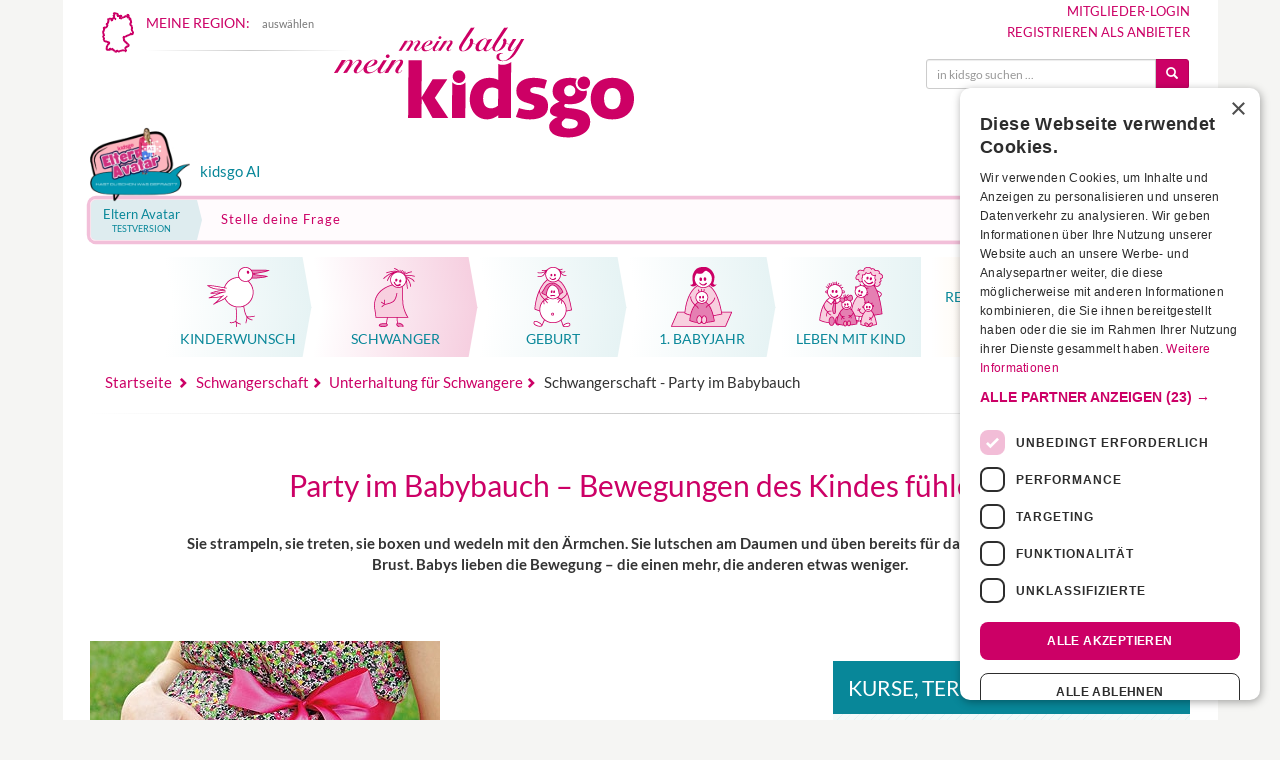

--- FILE ---
content_type: text/html;charset=utf-8
request_url: https://www.kidsgo.de/schwangerschaft-schwanger-106/party-babybauch/
body_size: 46868
content:

<!DOCTYPE html>
<html lang="de" xml:lang="de" xmlns="http://www.w3.org/1999/xhtml">

<head>
    <link rel="preconnect" href="https://cdn.cookie-script.com" crossorigin>
    <link rel="preconnect" href="https://consent.cookie-script.com" crossorigin>

    <script
        
                <script async src="https://securepubads.g.doubleclick.net/tag/js/gpt.js" crossorigin="anonymous"></script>
<script>
    window.googletag = window.googletag || {
        cmd: []
    };
</script>


<style>
    .adblx-jxs {
        display: block;
        position: relative;
    }

    .adblx-jxs>div::before {
        content: "Anzeige";
        display: block;
        width: 100%;
        text-align: center;
        font-size: 11px;
        text-transform: uppercase;
    }

    @media screen and (min-width: 992px) {

        .adblx-jxs.jxs-banner>div::before {
            transform: rotate(-90deg);
            width: auto;
            position: absolute;
            left: -40px;
            top: 50%;
            bottom: 50%;
        }

    }

    .ad-fallback {
        display: block;
        padding: 1em;
        text-align: center;
        background: #f4f4f4;
        font-weight: bold;
        text-decoration: none;
        color: #444;
        border: 1px dashed #ccc;
    }

    .ad-empty {
        display: none;
        /* oder andere Logik */
    }
</style>





<script async src="https://www.googletagmanager.com/gtag/js?id=G-JTRCMLBVS9"></script>
<script>
  window.dataLayer = window.dataLayer || [];
  function gtag(){dataLayer.push(arguments);}
  gtag('js', new Date());

  gtag('config', 'G-JTRCMLBVS9');
</script>

<script>(function(w,d,s,l,i){w[l]=w[l]||[];w[l].push({'gtm.start':Date.now(),event:'gtm.js'});var f=d.getElementsByTagName(s)[0],j=d.createElement(s),dl=l!='dataLayer'?'&l='+l:'';j.async=true;j.src='https://www.googletagmanager.com/gtm.js?id='+i+dl;f.parentNode.insertBefore(j,f);})(window,document,'script','dataLayer','GTM-WK68MQP');</script>
<meta name="google-adsense-account" content="ca-pub-0025460552936904">
<script type="text/javascript">
    var require = {
        urlArgs: "r=2099086375725"
    };
</script>

<script type="text/javascript" data-main="/js/interna" src="/js/lib/require.js" async></script>


		<link rel="preconnect" href="//cdnjs.cloudflare.com" crossorigin>
		<link rel="preconnect" href="//ajax.googleapis.com" crossorigin>
		<link rel="preconnect" href="//netdna.bootstrapcdn.com" crossorigin>
		<link rel="preconnect" href="//cdn.cookie-script.com" crossorigin>
		<link rel="preconnect" href="//csi.gstatic.com" crossorigin>


		<link rel="preload" href="/fonts/bootstrap/glyphicons-halflings-regular.woff2" as="font" type="font/woff2" crossorigin>


		<link rel="preload" href="/fonts/sm.woff2?45091771" as="font" type="font/woff2" crossorigin>
		<link rel="preload" href="/fonts/lato-v24-latin-regular.woff2" as="font" type="font/woff2" crossorigin>
		<link rel="preload" href="/fonts/lato-v24-latin-700.woff2" as="font" type="font/woff2" crossorigin>
		<link rel="preload" href="/fonts/lato-v24-latin-300.woff2" as="font" type="font/woff2" crossorigin>

		<link rel="apple-touch-icon" sizes="180x180" href="/apple-touch-icon.png">
		<link rel="icon" type="image/png" href="/favicon-32x32.png" sizes="32x32">
		<link rel="icon" type="image/png" href="/android-chrome-192x192.png" sizes="192x192">
		<link rel="icon" type="image/png" href="/favicon-96x96.png" sizes="96x96">
		<link rel="icon" type="image/png" href="/favicon-16x16.png" sizes="16x16">
		<link rel="manifest" href="/manifest.json">
		<link rel="mask-icon" href="/safari-pinned-tab.svg" color="#cc0066">
		<link rel="shortcut icon" href="/favicon.ico">

				    <link rel="canonical" href="https://www.kidsgo.de/schwangerschaft-schwanger-106/party-babybauch/">
		
		<meta name="msapplication-TileColor" content="#00aba9">
		<meta name="msapplication-TileImage" content="/mstile-144x144.png">
		<meta name="theme-color" content="#ffffff">

		<meta name="keywords" content="Kurse, Angebote, Infos für Schwangere & junge Familien" />
		<meta name="description" content="Sie strampeln, treten und boxen. Sie lutschen am Daumen und üben bereits für das Saugen an Mamas Brust. Babys Bewegungen im Bauch fühlen!" />
		<meta name="author" content="kidsgo Team" />
		<meta name="robots" content="INDEX,FOLLOW" />
		<meta http-equiv="content-type" content="text/html; charset=UTF-8" />
		<meta name="viewport" content="width=device-width,minimum-scale=1,initial-scale=1">

		
		
		<meta property="og:url" content="https://www.kidsgo.de/schwangerschaft-schwanger-106/party-babybauch/" />
		<meta property="og:type" content="article" />
		<meta property="og:locale" content="de_DE" />
		<meta property="og:site_name" content="kidsgo.de" />
		<meta property="og:title" content="Party im Babybauch – Bewegungen des Kindes fühlen" />
		<meta property="og:description" content="Sie strampeln, treten und boxen. Sie lutschen am Daumen und üben bereits für das Saugen an Mamas Brust. Babys Bewegungen im Bauch fühlen!" />
		<meta property="og:image" content="https://www.kidsgo.de/images/cms/von-alter-webseite/507769_bewegungen-baby-bauch.jpg" />
		<meta property="og:image:width" content="350" />
		<meta property="og:image:height" content="270" />
		

		<style type="text/css">
    @font-face {
    font-display: swap;
    font-family: "Lato";
    font-style: normal;
    font-weight: 300;
    src: url("/fonts/lato-v24-latin-300.woff2") format("woff2");
}

@font-face {
    font-display: swap;
    font-family: "Lato";
    font-style: normal;
    font-weight: 400 500;
    src: url("/fonts/lato-v24-latin-regular.woff2") format("woff2");
}

@font-face {
    font-display: swap;
    font-family: "Lato";
    font-style: normal;
    font-weight: 700;
    src: url("/fonts/lato-v24-latin-700.woff2") format("woff2");
}
@charset "UTF-8";/*! normalize.css v3.0.2 | MIT License | git.io/normalize */.glyphicon,.img-thumbnail,.list-inline>li,audio,canvas,label,progress,video{display:inline-block}b,dt,label,optgroup,strong{font-weight:700}hr,img{border:0}.custom-nav-container,html{-webkit-tap-highlight-color:transparent}.img-thumbnail,.thumbnail{-webkit-transition:all .2s ease-in-out;-o-transition:all .2s ease-in-out}html{font-family:sans-serif;-ms-text-size-adjust:100%;-webkit-text-size-adjust:100%}article,aside,details,figcaption,figure,footer,header,hgroup,main,menu,nav,section,summary{display:block}audio,canvas,progress,video{vertical-align:baseline}audio:not([controls]){display:none;height:0}[hidden],template{display:none}a{background-color:transparent}a:active,a:hover{outline:0}dfn{font-style:italic}h1{margin:.67em 0}mark{background:#ff0;color:#000}sub,sup{font-size:75%;line-height:0;position:relative;vertical-align:baseline}sup{top:-.5em}sub{bottom:-.25em}img{vertical-align:middle}svg:not(:root){overflow:hidden}hr{-moz-box-sizing:content-box;box-sizing:content-box;height:0}pre,textarea{overflow:auto}code,kbd,pre,samp{font-family:monospace,monospace;font-size:1em}button,input,optgroup,select,textarea{color:inherit;font:inherit;margin:0}button{overflow:visible}.collapsing,.embed-responsive,.modal,.modal-open,.sr-only{overflow:hidden}button,select{text-transform:none}button,html input[type=button],input[type=reset],input[type=submit]{-webkit-appearance:button;cursor:pointer}button[disabled],html input[disabled]{cursor:default}button::-moz-focus-inner,input::-moz-focus-inner{border:0;padding:0}input[type=checkbox],input[type=radio]{box-sizing:border-box;padding:0}input[type=number]::-webkit-inner-spin-button,input[type=number]::-webkit-outer-spin-button{height:auto}input[type=search]::-webkit-search-cancel-button,input[type=search]::-webkit-search-decoration{-webkit-appearance:none}table{border-collapse:collapse;border-spacing:0}td,th{padding:0}/*! Source: https://github.com/h5bp/html5-boilerplate/blob/master/src/css/main.css */@media print{blockquote,img,pre,tr{page-break-inside:avoid}*,:after,:before{background:0 0!important;color:#000!important;box-shadow:none!important;text-shadow:none!important}a,a:visited{text-decoration:underline}a[href]:after{content:" (" attr(href) ")"}abbr[title]:after{content:" (" attr(title) ")"}a[href^="#"]:after,a[href^="javascript:"]:after{content:""}blockquote,pre{border:1px solid #999}thead{display:table-header-group}img{max-width:100%!important}h2,h3,p{orphans:3;widows:3}h2,h3{page-break-after:avoid}select{background:#fff!important}.navbar{display:none}.btn>.caret,.dropup>.btn>.caret{border-top-color:#000!important}.label{border:1px solid #000}.table{border-collapse:collapse!important}.table td,.table th{background-color:#fff!important}.table-bordered td,.table-bordered th{border:1px solid #ddd!important}}@font-face{font-family:'Glyphicons Halflings';font-display:fallback;src:url(/fonts/bootstrap/glyphicons-halflings-regular.eot);src:url(/fonts/bootstrap/glyphicons-halflings-regular.eot?#iefix) format("embedded-opentype"),url(/fonts/bootstrap/glyphicons-halflings-regular.woff2) format("woff2"),url(/fonts/bootstrap/glyphicons-halflings-regular.woff) format("woff"),url(/fonts/bootstrap/glyphicons-halflings-regular.ttf) format("truetype"),url(/fonts/bootstrap/glyphicons-halflings-regular.svg#glyphicons_halflingsregular) format("svg")}.glyphicon{position:relative;top:1px;font-family:'Glyphicons Halflings';font-style:normal;font-weight:400;line-height:1;-webkit-font-smoothing:antialiased;-moz-osx-font-smoothing:grayscale}.glyphicon-asterisk:before{content:"\2a"}.glyphicon-plus:before{content:"\2b"}.glyphicon-envelope:before{content:"\2709"}.glyphicon-pencil:before{content:"\270f"}.glyphicon-search:before{content:"\e003"}.glyphicon-heart:before{content:"\e005"}.glyphicon-star:before{content:"\e006"}.glyphicon-star-empty:before{content:"\e007"}.glyphicon-user:before{content:"\e008"}.glyphicon-ok:before{content:"\e013"}.glyphicon-remove:before{content:"\e014"}.glyphicon-off:before{content:"\e017"}.glyphicon-trash:before{content:"\e020"}.glyphicon-home:before{content:"\e021"}.glyphicon-time:before{content:"\e023"}.glyphicon-download-alt:before{content:"\e025"}.glyphicon-download:before{content:"\e026"}.glyphicon-play-circle:before{content:"\e029"}.glyphicon-repeat:before{content:"\e030"}.glyphicon-refresh:before{content:"\e031"}.glyphicon-print:before{content:"\e045"}.glyphicon-edit:before{content:"\e065"}.glyphicon-share:before{content:"\e066"}.glyphicon-check:before{content:"\e067"}.glyphicon-move:before{content:"\e068"}.glyphicon-step-backward:before{content:"\e069"}.glyphicon-backward:before{content:"\e071"}.glyphicon-play:before{content:"\e072"}.glyphicon-pause:before{content:"\e073"}.glyphicon-forward:before{content:"\e075"}.glyphicon-step-forward:before{content:"\e077"}.glyphicon-chevron-left:before{content:"\e079"}.glyphicon-chevron-right:before{content:"\e080"}.glyphicon-plus-sign:before{content:"\e081"}.glyphicon-question-sign:before{content:"\e085"}.glyphicon-info-sign:before{content:"\e086"}.glyphicon-remove-circle:before{content:"\e088"}.glyphicon-ok-circle:before{content:"\e089"}.glyphicon-ban-circle:before{content:"\e090"}.glyphicon-arrow-up:before{content:"\e093"}.glyphicon-eye-open:before{content:"\e105"}.glyphicon-eye-close:before{content:"\e106"}.glyphicon-calendar:before{content:"\e109"}.glyphicon-chevron-up:before{content:"\e113"}.glyphicon-chevron-down:before{content:"\e114"}.glyphicon-retweet:before{content:"\e115"}.glyphicon-folder-close:before{content:"\e117"}.glyphicon-folder-open:before{content:"\e118"}.glyphicon-globe:before{content:"\e135"}.glyphicon-sort-by-attributes:before{content:"\e155"}.glyphicon-unchecked:before{content:"\e157"}.glyphicon-collapse-down:before{content:"\e159"}.glyphicon-collapse-up:before{content:"\e160"}.glyphicon-new-window:before{content:"\e164"}.glyphicon-save:before{content:"\e166"}.glyphicon-import:before{content:"\e169"}.glyphicon-floppy-save:before{content:"\e175"}.glyphicon-earphone:before{content:"\e182"}.glyphicon-save-file:before{content:"\e202"}.glyphicon-triangle-bottom:before{content:"\e252"}*,:after,:before{-webkit-box-sizing:border-box;-moz-box-sizing:border-box;box-sizing:border-box}html{font-size:10px}body{margin:0;font-family:Lato,Arial,sans-serif;font-size:14px;line-height:1.42857;color:#333;background-color:#fff}@media screen and (min-width:992px){body{background:#f5f5f3}}.btn,.btn-danger.active,.btn-danger:active,.btn-default.active,.btn-default:active,.btn-info.active,.btn-info:active,.btn-primary.active,.btn-primary:active,.btn-success.active,.btn-success:active,.btn-teal.active,.btn-teal:active,.btn-warning.active,.btn-warning:active,.btn.active,.btn:active,.form-control,.open>.btn-danger.dropdown-toggle,.open>.btn-default.dropdown-toggle,.open>.btn-info.dropdown-toggle,.open>.btn-primary.dropdown-toggle,.open>.btn-success.dropdown-toggle,.open>.btn-teal.dropdown-toggle,.open>.btn-warning.dropdown-toggle{background-image:none}button,input,select,textarea{font-family:inherit;font-size:inherit;line-height:inherit}a{color:#c06;text-decoration:none}a:focus,a:hover{color:#800040;text-decoration:underline}a:focus{outline:-webkit-focus-ring-color auto 5px;outline-offset:-2px}figure{margin:0}.img-responsive{display:block;max-width:100%;height:auto}.img-thumbnail{padding:4px;line-height:1.42857;background-color:#f6f6f6;border:1px solid #eee;border-radius:4px;transition:all .2s ease-in-out;max-width:100%;height:auto}.img-circle{border-radius:50%}hr{margin-top:20px;margin-bottom:20px;border-top:1px solid #eee}.sr-only{position:absolute;width:1px;height:1px;margin:-1px;padding:0;clip:rect(0,0,0,0);border:0}.sr-only-focusable:active,.sr-only-focusable:focus{position:static;width:auto;height:auto;margin:0;overflow:visible;clip:auto}[role=button]{cursor:pointer}.h1,.h2,.h3,.h4,.h5,.h6,h1,h2,h3,h4,h5,h6{font-family:inherit;font-weight:500;line-height:1.1;color:inherit}.h1 .small,.h1 small,.h2 .small,.h2 small,.h3 .small,.h3 small,.h4 .small,.h4 small,.h5 .small,.h5 small,.h6 .small,.h6 small,h1 .small,h1 small,h2 .small,h2 small,h3 .small,h3 small,h4 .small,h4 small,h5 .small,h5 small,h6 .small,h6 small{font-weight:400;line-height:1;color:#777}.h1,.h2,.h3,h1,h2,h3{margin-top:20px;margin-bottom:10px}.h1 .small,.h1 small,.h2 .small,.h2 small,.h3 .small,.h3 small,h1 .small,h1 small,h2 .small,h2 small,h3 .small,h3 small{font-size:65%}.h4,.h5,.h6,h4,h5,h6{margin-top:10px;margin-bottom:10px}.h4 .small,.h4 small,.h5 .small,.h5 small,.h6 .small,.h6 small,h4 .small,h4 small,h5 .small,h5 small,h6 .small,h6 small{font-size:75%}.h1,h1{font-size:30px}.h2,h2{font-size:21px}.h3,h3{font-size:18px}.h4,h4{font-size:14px}.h5,h5{font-size:12px}.h6,h6{font-size:10px}p{margin:0 0 10px}.lead{margin-bottom:10px;font-size:15px;font-weight:300;line-height:1.4}@media (min-width:768px){.lead{font-size:15.4px;margin-bottom:20px}}.small,small{font-size:85%}.mark,mark{background-color:#fcf8e3;padding:.2em}.list-inline,.list-unstyled{padding-left:0;list-style:none}.text-left{text-align:left}.text-right{text-align:right}.text-center{text-align:center}.text-justify{text-align:justify}.text-nowrap{white-space:nowrap}.text-prewrap{white-space:pre-wrap}.text-preline{white-space:pre-line}.text-lowercase{text-transform:lowercase}.colored-hl,.initialism,.kurs-suche label,.kurs-suche-complete label,.modal-title,.teaser-hr-big a.tsr-title,.text-uppercase,.tsr-content-holder a.tsr-title{text-transform:uppercase}.text-capitalize{text-transform:capitalize}.text-muted{color:#777}.text-primary{color:#c06}a.text-primary:hover{color:#99004d}.text-success{color:#3c763d}a.text-success:hover{color:#2b542c}.text-info{color:#31708f}a.text-info:hover{color:#245269}.text-warning{color:#8a6d3b}a.text-warning:hover{color:#66512c}.text-danger{color:#a94442}a.text-danger:hover{color:#843534}.bg-primary{color:#fff;background-color:#c06}a.bg-primary:hover{background-color:#99004d}.bg-success{background-color:#dff0d8}a.bg-success:hover{background-color:#c1e2b3}.bg-info{background-color:#d9edf7}a.bg-info:hover{background-color:#afd9ee}.bg-warning{background-color:#fcf8e3}a.bg-warning:hover{background-color:#f7ecb5}.bg-danger{background-color:#FFDCDC}a.bg-danger:hover{background-color:#ffa9a9}.page-header{padding-bottom:9px;margin:40px 0 20px;border-bottom:1px solid #eee}dl,ol,ul{margin-top:0}blockquote ol:last-child,blockquote p:last-child,blockquote ul:last-child,ol ol,ol ul,ul ol,ul ul{margin-bottom:0}ol,ul{margin-bottom:10px}.list-inline{margin-left:-5px}.list-inline>li{padding-left:5px;padding-right:5px}dl{margin-bottom:20px}dd,dt{line-height:1.42857}dd{margin-left:0}.dl-horizontal dd:after,.dl-horizontal dd:before{content:" ";display:table}.dl-horizontal dd:after{clear:both}@media (min-width:768px){.dl-horizontal dt{float:left;width:160px;clear:left;text-align:right;overflow:hidden;text-overflow:ellipsis;white-space:nowrap}.dl-horizontal dd{margin-left:180px}}.clearfix:after,.container-fluid:after,.container:after,.form-horizontal .form-group:after,.kg-regions:after,.modal-footer:after,.pager:after,.row:after,.submitResponse{clear:both}abbr[data-original-title],abbr[title]{cursor:help;border-bottom:1px dotted #777}.initialism{font-size:90%}blockquote{padding:7.5px;margin:0;font-size:15.4px;position:relative;background-color:#fff}@media (min-width:768px){blockquote:after,blockquote:before{color:#eee;font-size:7em;position:absolute;line-height:.1em}blockquote{padding:20px 40px}blockquote:before{content:"\201C";left:0;top:.4em}blockquote:after{content:"\201D";right:0;bottom:0}.container{width:735px}}blockquote.small{font-size:inherit;padding:10px 20px}blockquote.small:after,blockquote.small:before{font-size:5rem}.table,address{margin-bottom:20px}blockquote .small,blockquote footer,blockquote small{display:block;font-size:80%;line-height:1.42857}.blockquote-reverse,blockquote.pull-right{padding-right:15px;padding-left:0;border-right:5px solid #eee;border-left:0;text-align:right}.container,.container-fluid{margin-right:auto;padding-left:7.5px;padding-right:7.5px;margin-left:auto}caption,th{text-align:left}.blockquote-reverse .small:before,.blockquote-reverse footer:before,.blockquote-reverse small:before,blockquote.pull-right .small:before,blockquote.pull-right footer:before,blockquote.pull-right small:before{content:''}.blockquote-reverse .small:after,.blockquote-reverse footer:after,.blockquote-reverse small:after,blockquote.pull-right .small:after,blockquote.pull-right footer:after,blockquote.pull-right small:after{content:'\00A0 \2014'}address{font-style:normal;line-height:1.42857}.container:after,.container:before{content:" ";display:table}@media (min-width:992px){.container{width:955px}}@media (min-width:1200px){.container{width:1155px}}.container-fluid:after,.container-fluid:before{content:" ";display:table}.row{margin-left:-7.5px;margin-right:-7.5px}.row:after,.row:before{content:" ";display:table}.col-xs-1,.col-xs-10,.col-xs-11,.col-xs-12,.col-xs-2,.col-xs-3,.col-xs-4,.col-xs-5,.col-xs-6,.col-xs-7,.col-xs-8,.col-xs-9{float:left}.col-xs-1{width:8.33333%}.col-xs-2{width:16.66667%}.col-xs-3{width:25%}.col-xs-4{width:33.33333%}.col-xs-5{width:41.66667%}.col-xs-6{width:50%}.col-xs-7{width:58.33333%}.col-xs-8{width:66.66667%}.col-xs-9{width:75%}.col-xs-10{width:83.33333%}.col-xs-11{width:91.66667%}.col-xs-12{width:100%}.col-xs-pull-0{right:auto}.col-xs-pull-1{right:8.33333%}.col-xs-pull-2{right:16.66667%}.col-xs-pull-3{right:25%}.col-xs-pull-4{right:33.33333%}.col-xs-pull-5{right:41.66667%}.col-xs-pull-6{right:50%}.col-xs-pull-7{right:58.33333%}.col-xs-pull-8{right:66.66667%}.col-xs-pull-9{right:75%}.col-xs-pull-10{right:83.33333%}.col-xs-pull-11{right:91.66667%}.col-xs-pull-12{right:100%}.col-xs-push-0{left:auto}.col-xs-push-1{left:8.33333%}.col-xs-push-2{left:16.66667%}.col-xs-push-3{left:25%}.col-xs-push-4{left:33.33333%}.col-xs-push-5{left:41.66667%}.col-xs-push-6{left:50%}.col-xs-push-7{left:58.33333%}.col-xs-push-8{left:66.66667%}.col-xs-push-9{left:75%}.col-xs-push-10{left:83.33333%}.col-xs-push-11{left:91.66667%}.col-xs-push-12{left:100%}.col-xs-offset-0{margin-left:0}.col-xs-offset-1{margin-left:8.33333%}.col-xs-offset-2{margin-left:16.66667%}.col-xs-offset-3{margin-left:25%}.col-xs-offset-4{margin-left:33.33333%}.col-xs-offset-5{margin-left:41.66667%}.col-xs-offset-6{margin-left:50%}.col-xs-offset-7{margin-left:58.33333%}.col-xs-offset-8{margin-left:66.66667%}.col-xs-offset-9{margin-left:75%}.col-xs-offset-10{margin-left:83.33333%}.col-xs-offset-11{margin-left:91.66667%}.col-xs-offset-12{margin-left:100%}@media (min-width:768px){.col-sm-1,.col-sm-10,.col-sm-11,.col-sm-12,.col-sm-2,.col-sm-3,.col-sm-4,.col-sm-5,.col-sm-6,.col-sm-7,.col-sm-8,.col-sm-9{float:left}.col-sm-1{width:8.33333%}.col-sm-2{width:16.66667%}.col-sm-3{width:25%}.col-sm-4{width:33.33333%}.col-sm-5{width:41.66667%}.col-sm-6{width:50%}.col-sm-7{width:58.33333%}.col-sm-8{width:66.66667%}.col-sm-9{width:75%}.col-sm-10{width:83.33333%}.col-sm-11{width:91.66667%}.col-sm-12{width:100%}.col-sm-pull-0{right:auto}.col-sm-pull-1{right:8.33333%}.col-sm-pull-2{right:16.66667%}.col-sm-pull-3{right:25%}.col-sm-pull-4{right:33.33333%}.col-sm-pull-5{right:41.66667%}.col-sm-pull-6{right:50%}.col-sm-pull-7{right:58.33333%}.col-sm-pull-8{right:66.66667%}.col-sm-pull-9{right:75%}.col-sm-pull-10{right:83.33333%}.col-sm-pull-11{right:91.66667%}.col-sm-pull-12{right:100%}.col-sm-push-0{left:auto}.col-sm-push-1{left:8.33333%}.col-sm-push-2{left:16.66667%}.col-sm-push-3{left:25%}.col-sm-push-4{left:33.33333%}.col-sm-push-5{left:41.66667%}.col-sm-push-6{left:50%}.col-sm-push-7{left:58.33333%}.col-sm-push-8{left:66.66667%}.col-sm-push-9{left:75%}.col-sm-push-10{left:83.33333%}.col-sm-push-11{left:91.66667%}.col-sm-push-12{left:100%}.col-sm-offset-0{margin-left:0}.col-sm-offset-1{margin-left:8.33333%}.col-sm-offset-2{margin-left:16.66667%}.col-sm-offset-3{margin-left:25%}.col-sm-offset-4{margin-left:33.33333%}.col-sm-offset-5{margin-left:41.66667%}.col-sm-offset-6{margin-left:50%}.col-sm-offset-7{margin-left:58.33333%}.col-sm-offset-8{margin-left:66.66667%}.col-sm-offset-9{margin-left:75%}.col-sm-offset-10{margin-left:83.33333%}.col-sm-offset-11{margin-left:91.66667%}.col-sm-offset-12{margin-left:100%}}@media (min-width:992px){.col-md-1,.col-md-10,.col-md-11,.col-md-12,.col-md-2,.col-md-3,.col-md-4,.col-md-5,.col-md-6,.col-md-7,.col-md-8,.col-md-9{float:left}.col-md-1{width:8.33333%}.col-md-2{width:16.66667%}.col-md-3{width:25%}.col-md-4{width:33.33333%}.col-md-5{width:41.66667%}.col-md-6{width:50%}.col-md-7{width:58.33333%}.col-md-8{width:66.66667%}.col-md-9{width:75%}.col-md-10{width:83.33333%}.col-md-11{width:91.66667%}.col-md-12{width:100%}.col-md-pull-0{right:auto}.col-md-pull-1{right:8.33333%}.col-md-pull-2{right:16.66667%}.col-md-pull-3{right:25%}.col-md-pull-4{right:33.33333%}.col-md-pull-5{right:41.66667%}.col-md-pull-6{right:50%}.col-md-pull-7{right:58.33333%}.col-md-pull-8{right:66.66667%}.col-md-pull-9{right:75%}.col-md-pull-10{right:83.33333%}.col-md-pull-11{right:91.66667%}.col-md-pull-12{right:100%}.col-md-push-0{left:auto}.col-md-push-1{left:8.33333%}.col-md-push-2{left:16.66667%}.col-md-push-3{left:25%}.col-md-push-4{left:33.33333%}.col-md-push-5{left:41.66667%}.col-md-push-6{left:50%}.col-md-push-7{left:58.33333%}.col-md-push-8{left:66.66667%}.col-md-push-9{left:75%}.col-md-push-10{left:83.33333%}.col-md-push-11{left:91.66667%}.col-md-push-12{left:100%}.col-md-offset-0{margin-left:0}.col-md-offset-1{margin-left:8.33333%}.col-md-offset-2{margin-left:16.66667%}.col-md-offset-3{margin-left:25%}.col-md-offset-4{margin-left:33.33333%}.col-md-offset-5{margin-left:41.66667%}.col-md-offset-6{margin-left:50%}.col-md-offset-7{margin-left:58.33333%}.col-md-offset-8{margin-left:66.66667%}.col-md-offset-9{margin-left:75%}.col-md-offset-10{margin-left:83.33333%}.col-md-offset-11{margin-left:91.66667%}.col-md-offset-12{margin-left:100%}}@media (min-width:1200px){.col-lg-1,.col-lg-10,.col-lg-11,.col-lg-12,.col-lg-2,.col-lg-3,.col-lg-4,.col-lg-5,.col-lg-6,.col-lg-7,.col-lg-8,.col-lg-9{float:left}.col-lg-1{width:8.33333%}.col-lg-2{width:16.66667%}.col-lg-3{width:25%}.col-lg-4{width:33.33333%}.col-lg-5{width:41.66667%}.col-lg-6{width:50%}.col-lg-7{width:58.33333%}.col-lg-8{width:66.66667%}.col-lg-9{width:75%}.col-lg-10{width:83.33333%}.col-lg-11{width:91.66667%}.col-lg-12{width:100%}.col-lg-pull-0{right:auto}.col-lg-pull-1{right:8.33333%}.col-lg-pull-2{right:16.66667%}.col-lg-pull-3{right:25%}.col-lg-pull-4{right:33.33333%}.col-lg-pull-5{right:41.66667%}.col-lg-pull-6{right:50%}.col-lg-pull-7{right:58.33333%}.col-lg-pull-8{right:66.66667%}.col-lg-pull-9{right:75%}.col-lg-pull-10{right:83.33333%}.col-lg-pull-11{right:91.66667%}.col-lg-pull-12{right:100%}.col-lg-push-0{left:auto}.col-lg-push-1{left:8.33333%}.col-lg-push-2{left:16.66667%}.col-lg-push-3{left:25%}.col-lg-push-4{left:33.33333%}.col-lg-push-5{left:41.66667%}.col-lg-push-6{left:50%}.col-lg-push-7{left:58.33333%}.col-lg-push-8{left:66.66667%}.col-lg-push-9{left:75%}.col-lg-push-10{left:83.33333%}.col-lg-push-11{left:91.66667%}.col-lg-push-12{left:100%}.col-lg-offset-0{margin-left:0}.col-lg-offset-1{margin-left:8.33333%}.col-lg-offset-2{margin-left:16.66667%}.col-lg-offset-3{margin-left:25%}.col-lg-offset-4{margin-left:33.33333%}.col-lg-offset-5{margin-left:41.66667%}.col-lg-offset-6{margin-left:50%}.col-lg-offset-7{margin-left:58.33333%}.col-lg-offset-8{margin-left:66.66667%}.col-lg-offset-9{margin-left:75%}.col-lg-offset-10{margin-left:83.33333%}.col-lg-offset-11{margin-left:91.66667%}.col-lg-offset-12{margin-left:100%}}table{background-color:transparent}caption{padding-top:8px;padding-bottom:8px;color:#777}.table{width:100%;max-width:100%}.table>tbody>tr>td,.table>tbody>tr>th,.table>tfoot>tr>td,.table>tfoot>tr>th,.table>thead>tr>td,.table>thead>tr>th{padding:8px;line-height:1.42857;vertical-align:top;border-top:1px solid #ddd}.table>thead>tr>th{vertical-align:bottom;border-bottom:2px solid #ddd}.table>thead>tr.v-top>th,.table>thead>tr.v-top>tr{vertical-align:top}.table>caption+thead>tr:first-child>td,.table>caption+thead>tr:first-child>th,.table>colgroup+thead>tr:first-child>td,.table>colgroup+thead>tr:first-child>th,.table>thead:first-child>tr:first-child>td,.table>thead:first-child>tr:first-child>th{border-top:0}.table>tbody+tbody{border-top:2px solid #ddd}.table .table{background-color:#f5f5f3}.table-condensed>tbody>tr>td,.table-condensed>tbody>tr>th,.table-condensed>tfoot>tr>td,.table-condensed>tfoot>tr>th,.table-condensed>thead>tr>td,.table-condensed>thead>tr>th{padding:5px}.table-bordered,.table-bordered>tbody>tr>td,.table-bordered>tbody>tr>th,.table-bordered>tfoot>tr>td,.table-bordered>tfoot>tr>th,.table-bordered>thead>tr>td,.table-bordered>thead>tr>th{border:1px solid #ddd}.table-bordered>thead>tr>td,.table-bordered>thead>tr>th{border-bottom-width:2px}.table-striped>tbody>tr:nth-of-type(odd){background-color:#f9f9f9}.table-hover>tbody>tr:hover,.table>tbody>tr.active>td,.table>tbody>tr.active>th,.table>tbody>tr>td.active,.table>tbody>tr>th.active,.table>tfoot>tr.active>td,.table>tfoot>tr.active>th,.table>tfoot>tr>td.active,.table>tfoot>tr>th.active,.table>thead>tr.active>td,.table>thead>tr.active>th,.table>thead>tr>td.active,.table>thead>tr>th.active{background-color:#f5f5f5}table col[class*=col-]{position:static;float:none;display:table-column}table td[class*=col-],table th[class*=col-]{position:static;float:none;display:table-cell}.table-hover>tbody>tr.active:hover>td,.table-hover>tbody>tr.active:hover>th,.table-hover>tbody>tr:hover>.active,.table-hover>tbody>tr>td.active:hover,.table-hover>tbody>tr>th.active:hover{background-color:#e8e8e8}.table>tbody>tr.success>td,.table>tbody>tr.success>th,.table>tbody>tr>td.success,.table>tbody>tr>th.success,.table>tfoot>tr.success>td,.table>tfoot>tr.success>th,.table>tfoot>tr>td.success,.table>tfoot>tr>th.success,.table>thead>tr.success>td,.table>thead>tr.success>th,.table>thead>tr>td.success,.table>thead>tr>th.success{background-color:#dff0d8}.table-hover>tbody>tr.success:hover>td,.table-hover>tbody>tr.success:hover>th,.table-hover>tbody>tr:hover>.success,.table-hover>tbody>tr>td.success:hover,.table-hover>tbody>tr>th.success:hover{background-color:#d0e9c6}.table>tbody>tr.info>td,.table>tbody>tr.info>th,.table>tbody>tr>td.info,.table>tbody>tr>th.info,.table>tfoot>tr.info>td,.table>tfoot>tr.info>th,.table>tfoot>tr>td.info,.table>tfoot>tr>th.info,.table>thead>tr.info>td,.table>thead>tr.info>th,.table>thead>tr>td.info,.table>thead>tr>th.info{background-color:#d9edf7}.table-hover>tbody>tr.info:hover>td,.table-hover>tbody>tr.info:hover>th,.table-hover>tbody>tr:hover>.info,.table-hover>tbody>tr>td.info:hover,.table-hover>tbody>tr>th.info:hover{background-color:#c4e3f3}.table>tbody>tr.warning>td,.table>tbody>tr.warning>th,.table>tbody>tr>td.warning,.table>tbody>tr>th.warning,.table>tfoot>tr.warning>td,.table>tfoot>tr.warning>th,.table>tfoot>tr>td.warning,.table>tfoot>tr>th.warning,.table>thead>tr.warning>td,.table>thead>tr.warning>th,.table>thead>tr>td.warning,.table>thead>tr>th.warning{background-color:#fcf8e3}.table-hover>tbody>tr.warning:hover>td,.table-hover>tbody>tr.warning:hover>th,.table-hover>tbody>tr:hover>.warning,.table-hover>tbody>tr>td.warning:hover,.table-hover>tbody>tr>th.warning:hover{background-color:#faf2cc}.table>tbody>tr.danger>td,.table>tbody>tr.danger>th,.table>tbody>tr>td.danger,.table>tbody>tr>th.danger,.table>tfoot>tr.danger>td,.table>tfoot>tr.danger>th,.table>tfoot>tr>td.danger,.table>tfoot>tr>th.danger,.table>thead>tr.danger>td,.table>thead>tr.danger>th,.table>thead>tr>td.danger,.table>thead>tr>th.danger{background-color:#FFDCDC}.table-hover>tbody>tr.danger:hover>td,.table-hover>tbody>tr.danger:hover>th,.table-hover>tbody>tr:hover>.danger,.table-hover>tbody>tr>td.danger:hover,.table-hover>tbody>tr>th.danger:hover{background-color:#ffc3c3}.table-responsive{overflow-x:auto;min-height:.01%}@media screen and (max-width:767px){.table-responsive{width:100%;margin-bottom:15px;overflow-y:hidden;-ms-overflow-style:-ms-autohiding-scrollbar;border:1px solid #ddd}.table-responsive>.table{margin-bottom:0}.table-responsive>.table>tbody>tr>td,.table-responsive>.table>tbody>tr>th,.table-responsive>.table>tfoot>tr>td,.table-responsive>.table>tfoot>tr>th,.table-responsive>.table>thead>tr>td,.table-responsive>.table>thead>tr>th{white-space:nowrap}.table-responsive>.table-bordered{border:0}.table-responsive>.table-bordered>tbody>tr>td:first-child,.table-responsive>.table-bordered>tbody>tr>th:first-child,.table-responsive>.table-bordered>tfoot>tr>td:first-child,.table-responsive>.table-bordered>tfoot>tr>th:first-child,.table-responsive>.table-bordered>thead>tr>td:first-child,.table-responsive>.table-bordered>thead>tr>th:first-child{border-left:0}.table-responsive>.table-bordered>tbody>tr>td:last-child,.table-responsive>.table-bordered>tbody>tr>th:last-child,.table-responsive>.table-bordered>tfoot>tr>td:last-child,.table-responsive>.table-bordered>tfoot>tr>th:last-child,.table-responsive>.table-bordered>thead>tr>td:last-child,.table-responsive>.table-bordered>thead>tr>th:last-child{border-right:0}.table-responsive>.table-bordered>tbody>tr:last-child>td,.table-responsive>.table-bordered>tbody>tr:last-child>th,.table-responsive>.table-bordered>tfoot>tr:last-child>td,.table-responsive>.table-bordered>tfoot>tr:last-child>th{border-bottom:0}}fieldset,legend{padding:0;border:0}fieldset{margin:0;min-width:0}legend{display:block;width:100%;margin-bottom:20px;font-size:21px;line-height:inherit;color:#333;border-bottom:1px solid #e5e5e5}label{max-width:100%;margin-bottom:5px}input[type=search]{-webkit-box-sizing:border-box;-moz-box-sizing:border-box;box-sizing:border-box;-webkit-appearance:none}input[type=checkbox],input[type=radio]{margin:4px 0 0;margin-top:1px\9;line-height:normal}.form-control,output{font-size:14px;line-height:1.42857;color:#555;display:block}input[type=file]{display:block}input[type=range]{display:block;width:100%}select[multiple],select[size]{height:auto}input[type=checkbox]:focus,input[type=radio]:focus,input[type=file]:focus{outline:-webkit-focus-ring-color auto 5px;outline-offset:-2px}output{padding-top:7px}.form-control{width:100%;height:34px;padding:6px 12px;background-color:#fff;border:1px solid #ccc;border-radius:4px;-webkit-box-shadow:inset 0 1px 1px rgba(0,0,0,.075);box-shadow:inset 0 1px 1px rgba(0,0,0,.075);-webkit-transition:border-color ease-in-out .15s,box-shadow ease-in-out .15s;-o-transition:border-color ease-in-out .15s,box-shadow ease-in-out .15s;transition:border-color ease-in-out .15s,box-shadow ease-in-out .15s}.form-control:focus{border-color:#66afe9;outline:0;-webkit-box-shadow:inset 0 1px 1px rgba(0,0,0,.075),0 0 8px rgba(102,175,233,.6);box-shadow:inset 0 1px 1px rgba(0,0,0,.075),0 0 8px rgba(102,175,233,.6)}.form-control::-moz-placeholder{color:#999;opacity:1}.form-control:-ms-input-placeholder{color:#999}.form-control::-webkit-input-placeholder{color:#999}.form-control[disabled],.form-control[readonly],fieldset[disabled] .form-control{background-color:#eee;opacity:1}.form-control[disabled],fieldset[disabled] .form-control{cursor:not-allowed}textarea.form-control{height:auto}@media screen and (-webkit-min-device-pixel-ratio:0){input[type=date],input[type=time],input[type=datetime-local],input[type=month]{line-height:34px}.input-group-sm input[type=date],.input-group-sm input[type=time],.input-group-sm input[type=datetime-local],.input-group-sm input[type=month],.input-group-sm>.input-group-btn>input[type=date].btn,.input-group-sm>.input-group-btn>input[type=time].btn,.input-group-sm>.input-group-btn>input[type=datetime-local].btn,.input-group-sm>.input-group-btn>input[type=month].btn,.input-group-sm>input[type=date].form-control,.input-group-sm>input[type=date].input-group-addon,.input-group-sm>input[type=time].form-control,.input-group-sm>input[type=time].input-group-addon,.input-group-sm>input[type=datetime-local].form-control,.input-group-sm>input[type=datetime-local].input-group-addon,.input-group-sm>input[type=month].form-control,.input-group-sm>input[type=month].input-group-addon,input[type=date].input-sm,input[type=time].input-sm,input[type=datetime-local].input-sm,input[type=month].input-sm{line-height:30px}.input-group-lg input[type=date],.input-group-lg input[type=time],.input-group-lg input[type=datetime-local],.input-group-lg input[type=month],.input-group-lg>.input-group-btn>input[type=date].btn,.input-group-lg>.input-group-btn>input[type=time].btn,.input-group-lg>.input-group-btn>input[type=datetime-local].btn,.input-group-lg>.input-group-btn>input[type=month].btn,.input-group-lg>input[type=date].form-control,.input-group-lg>input[type=date].input-group-addon,.input-group-lg>input[type=time].form-control,.input-group-lg>input[type=time].input-group-addon,.input-group-lg>input[type=datetime-local].form-control,.input-group-lg>input[type=datetime-local].input-group-addon,.input-group-lg>input[type=month].form-control,.input-group-lg>input[type=month].input-group-addon,input[type=date].input-lg,input[type=time].input-lg,input[type=datetime-local].input-lg,input[type=month].input-lg{line-height:46px}}.form-group{margin-bottom:15px}.checkbox,.radio{position:relative;display:block;margin-top:10px;margin-bottom:10px}.checkbox label,.radio label{min-height:20px;padding-left:20px;margin-bottom:0;font-weight:400;cursor:pointer}.checkbox input[type=checkbox],.checkbox-inline input[type=checkbox],.radio input[type=radio],.radio-inline input[type=radio]{position:absolute;margin-left:-20px;margin-top:4px\9}.checkbox+.checkbox,.radio+.radio{margin-top:-5px}.checkbox-inline,.radio-inline{position:relative;display:inline-block;padding-left:20px;margin-bottom:0;vertical-align:middle;font-weight:400;cursor:pointer}.checkbox-inline+.checkbox-inline,.radio-inline+.radio-inline{margin-top:0;margin-left:10px}.btn-block+.btn-block,.help-block{margin-top:5px}.checkbox-inline.disabled,.checkbox.disabled label,.radio-inline.disabled,.radio.disabled label,fieldset[disabled] .checkbox label,fieldset[disabled] .checkbox-inline,fieldset[disabled] .radio label,fieldset[disabled] .radio-inline,fieldset[disabled] input[type=checkbox],fieldset[disabled] input[type=radio],input[type=checkbox].disabled,input[type=checkbox][disabled],input[type=radio].disabled,input[type=radio][disabled]{cursor:not-allowed}.form-control-static{padding-top:7px;padding-bottom:7px;margin-bottom:0;min-height:34px}.form-control-static.input-lg,.form-control-static.input-sm,.input-group-lg>.form-control-static.form-control,.input-group-lg>.form-control-static.input-group-addon,.input-group-lg>.input-group-btn>.form-control-static.btn,.input-group-sm>.form-control-static.form-control,.input-group-sm>.form-control-static.input-group-addon,.input-group-sm>.input-group-btn>.form-control-static.btn{padding-left:0;padding-right:0}.input-group-sm>.form-control,.input-group-sm>.input-group-addon,.input-group-sm>.input-group-btn>.btn,.input-sm{height:30px;padding:5px 10px;font-size:12px;line-height:1.5;border-radius:3px}.input-group-sm>.input-group-btn>select.btn,.input-group-sm>select.form-control,.input-group-sm>select.input-group-addon,select.input-sm{height:30px;line-height:30px}.input-group-sm>.input-group-btn>select[multiple].btn,.input-group-sm>.input-group-btn>textarea.btn,.input-group-sm>select[multiple].form-control,.input-group-sm>select[multiple].input-group-addon,.input-group-sm>textarea.form-control,.input-group-sm>textarea.input-group-addon,select[multiple].input-sm,textarea.input-sm{height:auto}.form-group-sm .form-control{height:30px;padding:5px 10px;font-size:12px;line-height:1.5;border-radius:3px}.form-group-sm select.form-control{height:30px;line-height:30px}.btn-noop,.form-group-sm .form-control-static{padding:5px 10px;font-size:12px;line-height:1.5}.form-group-sm select[multiple].form-control,.form-group-sm textarea.form-control{height:auto}.form-group-sm .form-control-static{height:30px;min-height:32px}.input-group-lg>.form-control,.input-group-lg>.input-group-addon,.input-group-lg>.input-group-btn>.btn,.input-lg{height:46px;padding:10px 16px;font-size:18px;line-height:1.33333;border-radius:6px}.input-group-lg>.input-group-btn>select.btn,.input-group-lg>select.form-control,.input-group-lg>select.input-group-addon,select.input-lg{height:46px;line-height:46px}.input-group-lg>.input-group-btn>select[multiple].btn,.input-group-lg>.input-group-btn>textarea.btn,.input-group-lg>select[multiple].form-control,.input-group-lg>select[multiple].input-group-addon,.input-group-lg>textarea.form-control,.input-group-lg>textarea.input-group-addon,select[multiple].input-lg,textarea.input-lg{height:auto}.form-group-lg .form-control{height:46px;padding:10px 16px;font-size:18px;line-height:1.33333;border-radius:6px}.form-group-lg select.form-control{height:46px;line-height:46px}.form-group-lg select[multiple].form-control,.form-group-lg textarea.form-control{height:auto}.form-group-lg .form-control-static{height:46px;padding:10px 16px;font-size:18px;line-height:1.33333;min-height:38px}.has-feedback{position:relative}.has-feedback .form-control{padding-right:42.5px}.form-control-feedback{position:absolute;top:0;right:0;z-index:2;display:block;width:34px;height:34px;line-height:34px;text-align:center;pointer-events:none}.input-group-lg>.form-control+.form-control-feedback,.input-group-lg>.input-group-addon+.form-control-feedback,.input-group-lg>.input-group-btn>.btn+.form-control-feedback,.input-lg+.form-control-feedback{width:46px;height:46px;line-height:46px}.input-group-sm>.form-control+.form-control-feedback,.input-group-sm>.input-group-addon+.form-control-feedback,.input-group-sm>.input-group-btn>.btn+.form-control-feedback,.input-sm+.form-control-feedback{width:30px;height:30px;line-height:30px}.has-success .checkbox,.has-success .checkbox-inline,.has-success .control-label,.has-success .help-block,.has-success .radio,.has-success .radio-inline,.has-success.checkbox label,.has-success.checkbox-inline label,.has-success.radio label,.has-success.radio-inline label{color:#3c763d}.has-success .form-control{border-color:#3c763d;background-color:#dff0d8;-webkit-box-shadow:inset 0 1px 1px rgba(0,0,0,.075);box-shadow:inset 0 1px 1px rgba(0,0,0,.075)}.has-success .form-control:focus{border-color:#2b542c;-webkit-box-shadow:inset 0 1px 1px rgba(0,0,0,.075),0 0 6px #67b168;box-shadow:inset 0 1px 1px rgba(0,0,0,.075),0 0 6px #67b168;background-color:#fff}.has-success .input-group-addon{color:#3c763d;border-color:#3c763d;background-color:#dff0d8}.has-success .form-control-feedback{color:#3c763d}.has-warning .checkbox,.has-warning .checkbox-inline,.has-warning .control-label,.has-warning .help-block,.has-warning .radio,.has-warning .radio-inline,.has-warning.checkbox label,.has-warning.checkbox-inline label,.has-warning.radio label,.has-warning.radio-inline label{color:#8a6d3b}.has-warning .form-control{border-color:#8a6d3b;background-color:#fcf8e3;-webkit-box-shadow:inset 0 1px 1px rgba(0,0,0,.075);box-shadow:inset 0 1px 1px rgba(0,0,0,.075)}.has-warning .form-control:focus{border-color:#66512c;-webkit-box-shadow:inset 0 1px 1px rgba(0,0,0,.075),0 0 6px #c0a16b;box-shadow:inset 0 1px 1px rgba(0,0,0,.075),0 0 6px #c0a16b;background-color:#fff}.has-warning .input-group-addon{color:#8a6d3b;border-color:#8a6d3b;background-color:#fcf8e3}.has-warning .form-control-feedback{color:#8a6d3b}.has-error .checkbox,.has-error .checkbox-inline,.has-error .control-label,.has-error .help-block,.has-error .radio,.has-error .radio-inline,.has-error.checkbox label,.has-error.checkbox-inline label,.has-error.radio label,.has-error.radio-inline label{color:#a94442}.has-error .form-control{border-color:#a94442;background-color:#FFDCDC;-webkit-box-shadow:inset 0 1px 1px rgba(0,0,0,.075);box-shadow:inset 0 1px 1px rgba(0,0,0,.075)}.has-error .form-control:focus{border-color:#843534;-webkit-box-shadow:inset 0 1px 1px rgba(0,0,0,.075),0 0 6px #ce8483;box-shadow:inset 0 1px 1px rgba(0,0,0,.075),0 0 6px #ce8483;background-color:#fff}.has-error .input-group-addon{color:#a94442;border-color:#a94442;background-color:#FFDCDC}.has-error .form-control-feedback{color:#a94442}.has-feedback label~.form-control-feedback{top:25px}.has-feedback label.sr-only~.form-control-feedback{top:0}.help-block{display:block;margin-bottom:10px;color:#737373}@media (min-width:768px){.form-inline .form-control,.form-inline .form-control-static,.form-inline .form-group{display:inline-block}.form-inline .checkbox,.form-inline .control-label,.form-inline .form-group,.form-inline .radio{margin-bottom:0;vertical-align:middle}.form-inline .form-control{width:auto;vertical-align:middle}.form-inline .input-group{display:inline-table;vertical-align:middle}.form-inline .input-group .form-control,.form-inline .input-group .input-group-addon,.form-inline .input-group .input-group-btn{width:auto}.form-inline .input-group>.form-control{width:100%}.form-inline .checkbox,.form-inline .radio{display:inline-block;margin-top:0}.form-inline .checkbox label,.form-inline .radio label{padding-left:0}.form-inline .checkbox input[type=checkbox],.form-inline .radio input[type=radio]{position:relative;margin-left:0}.form-inline .has-feedback .form-control-feedback{top:0}.form-horizontal .control-label{text-align:right;margin-bottom:0;padding-top:7px}}.form-horizontal .checkbox,.form-horizontal .checkbox-inline,.form-horizontal .radio,.form-horizontal .radio-inline{margin-top:0;margin-bottom:0;padding-top:7px}.form-horizontal .checkbox,.form-horizontal .radio{min-height:27px}.form-horizontal .form-group{margin-left:-7.5px;margin-right:-7.5px}.input-group-btn:last-child>.btn,.input-group-btn:last-child>.btn-group,.input-group-btn>.btn+.btn{margin-left:-1px}.form-horizontal .form-group:after,.form-horizontal .form-group:before{content:" ";display:table}.breadcrumb>li,.breadcrumb>li+li:before,.btn,.pagination{display:inline-block}.btn,.input-group-addon,.pager,.teaser-hr-big{text-align:center}.form-horizontal .has-feedback .form-control-feedback{right:7.5px}@media (min-width:768px){.form-horizontal .form-group-lg .control-label{padding-top:14.33px}.form-horizontal .form-group-sm .control-label{padding-top:6px}}.btn{margin-bottom:0;font-weight:400;vertical-align:middle;touch-action:manipulation;cursor:pointer;border:1px solid transparent;white-space:nowrap;padding:6px 12px;font-size:14px;line-height:1.42857;border-radius:4px;-webkit-user-select:none;-moz-user-select:none;-ms-user-select:none;user-select:none}.btn.active.focus,.btn.active:focus,.btn.focus,.btn:active.focus,.btn:active:focus,.btn:focus{outline:-webkit-focus-ring-color auto 5px;outline-offset:-2px}.btn.focus,.btn:focus,.btn:hover{color:#333;text-decoration:none}.btn.active,.btn:active{outline:0}.btn.disabled,.btn[disabled],fieldset[disabled] .btn{cursor:not-allowed;pointer-events:none;opacity:.65;filter:alpha(opacity=65);-webkit-box-shadow:none;box-shadow:none}.btn.text-wrap{white-space:normal}.btn-default{color:#333;background-color:#fff;border-color:#ccc}.btn-default.active,.btn-default.focus,.btn-default:active,.btn-default:focus,.btn-default:hover,.open>.btn-default.dropdown-toggle{color:#333;background-color:#e6e6e6;border-color:#adadad}.btn-default.disabled,.btn-default.disabled.active,.btn-default.disabled.focus,.btn-default.disabled:active,.btn-default.disabled:focus,.btn-default.disabled:hover,.btn-default[disabled],.btn-default[disabled].active,.btn-default[disabled].focus,.btn-default[disabled]:active,.btn-default[disabled]:focus,.btn-default[disabled]:hover,fieldset[disabled] .btn-default,fieldset[disabled] .btn-default.active,fieldset[disabled] .btn-default.focus,fieldset[disabled] .btn-default:active,fieldset[disabled] .btn-default:focus,fieldset[disabled] .btn-default:hover{background-color:#fff;border-color:#ccc}.btn-default .badge{color:#fff;background-color:#333}.btn-default.active,.btn-default:active{background-color:#f8cfe0;border-color:#f09abe}.btn-primary{color:#fff;background-color:#c06;border-color:#b30059}.btn-primary.active,.btn-primary.focus,.btn-primary:active,.btn-primary:focus,.btn-primary:hover,.open>.btn-primary.dropdown-toggle{color:#fff;background-color:#99004d;border-color:#75003b}.btn-primary.disabled,.btn-primary.disabled.active,.btn-primary.disabled.focus,.btn-primary.disabled:active,.btn-primary.disabled:focus,.btn-primary.disabled:hover,.btn-primary[disabled],.btn-primary[disabled].active,.btn-primary[disabled].focus,.btn-primary[disabled]:active,.btn-primary[disabled]:focus,.btn-primary[disabled]:hover,fieldset[disabled] .btn-primary,fieldset[disabled] .btn-primary.active,fieldset[disabled] .btn-primary.focus,fieldset[disabled] .btn-primary:active,fieldset[disabled] .btn-primary:focus,fieldset[disabled] .btn-primary:hover{background-color:#c06;border-color:#b30059}.btn-primary .badge{color:#c06;background-color:#fff}.btn-teal{color:#fff;background-color:#088799;border-color:#088799}.btn-teal.active,.btn-teal.focus,.btn-teal:active,.btn-teal:focus,.btn-teal:hover,.open>.btn-teal.dropdown-toggle{color:#fff;background-color:#055c69;border-color:#05545f}.btn-teal.disabled,.btn-teal.disabled.active,.btn-teal.disabled.focus,.btn-teal.disabled:active,.btn-teal.disabled:focus,.btn-teal.disabled:hover,.btn-teal[disabled],.btn-teal[disabled].active,.btn-teal[disabled].focus,.btn-teal[disabled]:active,.btn-teal[disabled]:focus,.btn-teal[disabled]:hover,fieldset[disabled] .btn-teal,fieldset[disabled] .btn-teal.active,fieldset[disabled] .btn-teal.focus,fieldset[disabled] .btn-teal:active,fieldset[disabled] .btn-teal:focus,fieldset[disabled] .btn-teal:hover{background-color:#088799;border-color:#088799}.btn-teal .badge{color:#088799;background-color:#fff}.btn-success{color:#fff;background-color:#5cb85c;border-color:#4cae4c}.btn-success.active,.btn-success.focus,.btn-success:active,.btn-success:focus,.btn-success:hover,.open>.btn-success.dropdown-toggle{color:#fff;background-color:#449d44;border-color:#398439}.btn-success.disabled,.btn-success.disabled.active,.btn-success.disabled.focus,.btn-success.disabled:active,.btn-success.disabled:focus,.btn-success.disabled:hover,.btn-success[disabled],.btn-success[disabled].active,.btn-success[disabled].focus,.btn-success[disabled]:active,.btn-success[disabled]:focus,.btn-success[disabled]:hover,fieldset[disabled] .btn-success,fieldset[disabled] .btn-success.active,fieldset[disabled] .btn-success.focus,fieldset[disabled] .btn-success:active,fieldset[disabled] .btn-success:focus,fieldset[disabled] .btn-success:hover{background-color:#5cb85c;border-color:#4cae4c}.btn-success .badge{color:#5cb85c;background-color:#fff}.btn-info{color:#fff;background-color:#5bc0de;border-color:#46b8da}.btn-info.active,.btn-info.focus,.btn-info:active,.btn-info:focus,.btn-info:hover,.open>.btn-info.dropdown-toggle{color:#fff;background-color:#31b0d5;border-color:#269abc}.btn-info.disabled,.btn-info.disabled.active,.btn-info.disabled.focus,.btn-info.disabled:active,.btn-info.disabled:focus,.btn-info.disabled:hover,.btn-info[disabled],.btn-info[disabled].active,.btn-info[disabled].focus,.btn-info[disabled]:active,.btn-info[disabled]:focus,.btn-info[disabled]:hover,fieldset[disabled] .btn-info,fieldset[disabled] .btn-info.active,fieldset[disabled] .btn-info.focus,fieldset[disabled] .btn-info:active,fieldset[disabled] .btn-info:focus,fieldset[disabled] .btn-info:hover{background-color:#5bc0de;border-color:#46b8da}.btn-info .badge{color:#5bc0de;background-color:#fff}.btn-warning{color:#fff;background-color:#f0ad4e;border-color:#eea236}.btn-warning.active,.btn-warning.focus,.btn-warning:active,.btn-warning:focus,.btn-warning:hover,.open>.btn-warning.dropdown-toggle{color:#fff;background-color:#ec971f;border-color:#d58512}.btn-warning.disabled,.btn-warning.disabled.active,.btn-warning.disabled.focus,.btn-warning.disabled:active,.btn-warning.disabled:focus,.btn-warning.disabled:hover,.btn-warning[disabled],.btn-warning[disabled].active,.btn-warning[disabled].focus,.btn-warning[disabled]:active,.btn-warning[disabled]:focus,.btn-warning[disabled]:hover,fieldset[disabled] .btn-warning,fieldset[disabled] .btn-warning.active,fieldset[disabled] .btn-warning.focus,fieldset[disabled] .btn-warning:active,fieldset[disabled] .btn-warning:focus,fieldset[disabled] .btn-warning:hover{background-color:#f0ad4e;border-color:#eea236}.btn-warning .badge{color:#f0ad4e;background-color:#fff}.btn-danger{color:#fff;background-color:#d9534f;border-color:#d43f3a}.btn-danger.active,.btn-danger.focus,.btn-danger:active,.btn-danger:focus,.btn-danger:hover,.open>.btn-danger.dropdown-toggle{color:#fff;background-color:#c9302c;border-color:#ac2925}.btn-danger.disabled,.btn-danger.disabled.active,.btn-danger.disabled.focus,.btn-danger.disabled:active,.btn-danger.disabled:focus,.btn-danger.disabled:hover,.btn-danger[disabled],.btn-danger[disabled].active,.btn-danger[disabled].focus,.btn-danger[disabled]:active,.btn-danger[disabled]:focus,.btn-danger[disabled]:hover,fieldset[disabled] .btn-danger,fieldset[disabled] .btn-danger.active,fieldset[disabled] .btn-danger.focus,fieldset[disabled] .btn-danger:active,fieldset[disabled] .btn-danger:focus,fieldset[disabled] .btn-danger:hover{background-color:#d9534f;border-color:#d43f3a}.btn-danger .badge{color:#d9534f;background-color:#fff}.btn-link{color:#c06;font-weight:400;border-radius:0}.btn-link,.btn-link.active,.btn-link:active,.btn-link[disabled],fieldset[disabled] .btn-link{background-color:transparent;-webkit-box-shadow:none;box-shadow:none}.btn-link,.btn-link:active,.btn-link:focus,.btn-link:hover{border-color:transparent}.btn-link:focus,.btn-link:hover{color:#800040;text-decoration:underline;background-color:transparent}.btn-link[disabled]:focus,.btn-link[disabled]:hover,fieldset[disabled] .btn-link:focus,fieldset[disabled] .btn-link:hover{color:#777;text-decoration:none}.btn-noop{border-radius:3px}.btn-lg{padding:10px 16px;font-size:18px;line-height:1.33333;border-radius:6px}.btn-sm,.btn-xs{font-size:12px;line-height:1.5;border-radius:3px}.btn-sm{padding:5px 10px}.btn-xs{padding:1px 5px}.btn-block{display:block;width:100%}.alert h4,.input-group-addon input[type=checkbox],.input-group-addon input[type=radio]{margin-top:0}input[type=button].btn-block,input[type=reset].btn-block,input[type=submit].btn-block{width:100%}.fade{opacity:0;-webkit-transition:opacity .15s linear;-o-transition:opacity .15s linear;transition:opacity .15s linear}.fade.in{opacity:1}.collapse{display:none}.collapse.in{display:block}tr.collapse.in{display:table-row}tbody.collapse.in{display:table-row-group}.collapsing{position:relative;height:0;-webkit-transition-property:height,visibility;transition-property:height,visibility;-webkit-transition-duration:.35s;transition-duration:.35s;-webkit-transition-timing-function:ease;transition-timing-function:ease}.input-group{position:relative;display:table;border-collapse:separate}.input-group[class*=col-]{float:none;padding-left:0;padding-right:0}.input-group .form-control{position:relative;z-index:2;float:left;width:100%;margin-bottom:0}.input-group .form-control,.input-group-addon,.input-group-btn{display:table-cell}.input-group .form-control:not(:first-child):not(:last-child),.input-group-addon:not(:first-child):not(:last-child),.input-group-btn:not(:first-child):not(:last-child){border-radius:0}.input-group-addon,.input-group-btn{width:1%;white-space:nowrap;vertical-align:middle}.input-group-addon{padding:6px 12px;font-size:14px;font-weight:400;line-height:1;color:#fff;background-color:#c06;border:1px solid #b30059;border-radius:4px}.alert .alert-link,.close,.modal-title{font-weight:700}.input-group-addon.input-sm,.input-group-sm>.input-group-addon,.input-group-sm>.input-group-btn>.input-group-addon.btn{padding:5px 10px;font-size:12px;border-radius:3px}.input-group-addon.input-lg,.input-group-lg>.input-group-addon,.input-group-lg>.input-group-btn>.input-group-addon.btn{padding:10px 16px;font-size:18px;border-radius:6px}.input-group .form-control:first-child,.input-group-addon:first-child,.input-group-btn:first-child>.btn,.input-group-btn:first-child>.btn-group>.btn,.input-group-btn:first-child>.dropdown-toggle,.input-group-btn:last-child>.btn-group:not(:last-child)>.btn,.input-group-btn:last-child>.btn:not(:last-child):not(.dropdown-toggle){border-bottom-right-radius:0;border-top-right-radius:0}.input-group-addon:first-child{border-right:0}.input-group .form-control:last-child,.input-group-addon:last-child,.input-group-btn:first-child>.btn-group:not(:first-child)>.btn,.input-group-btn:first-child>.btn:not(:first-child),.input-group-btn:last-child>.btn,.input-group-btn:last-child>.btn-group>.btn,.input-group-btn:last-child>.dropdown-toggle{border-bottom-left-radius:0;border-top-left-radius:0}.input-group-addon:last-child{border-left:0}.input-group-btn{position:relative;font-size:0;white-space:nowrap}.input-group-btn>.btn{position:relative}.input-group-btn>.btn:active,.input-group-btn>.btn:focus,.input-group-btn>.btn:hover{z-index:2}.input-group-btn:first-child>.btn,.input-group-btn:first-child>.btn-group{margin-right:-1px}.breadcrumb{padding:0 15px;margin:0;list-style:none}@media (min-width:768px){.breadcrumb{margin-top:15px}}.breadcrumb>li+li:before{content:" ";font-family:"Glyphicons Halflings";font-size:70%;padding:0 4px 0 2px;letter-spacing:-.5em;color:#c06;min-width:15.81px}.breadcrumb>.active{color:#777}.pagination{padding-left:0;margin:20px 0;border-radius:4px}.pagination>li{display:inline}.pagination>li>a,.pagination>li>span{position:relative;float:left;padding:6px 12px;line-height:1.42857;text-decoration:none;background-color:#fff;border:1px solid #ddd;margin-left:-1px}.close,.pager .next>a,.pager .next>span{float:right}.pagination>li:first-child>a,.pagination>li:first-child>span{margin-left:0;border-bottom-left-radius:4px;border-top-left-radius:4px}.pagination>li:last-child>a,.pagination>li:last-child>span{border-bottom-right-radius:4px;border-top-right-radius:4px}.pagination>li>a:focus,.pagination>li>a:hover,.pagination>li>span:focus,.pagination>li>span:hover{color:#800040;background-color:#eee;border-color:#ddd}.pagination>.active>a,.pagination>.active>a:focus,.pagination>.active>a:hover,.pagination>.active>span,.pagination>.active>span:focus,.pagination>.active>span:hover{z-index:2;color:#fff;cursor:default}.pagination>.disabled>a,.pagination>.disabled>a:focus,.pagination>.disabled>a:hover,.pagination>.disabled>span,.pagination>.disabled>span:focus,.pagination>.disabled>span:hover{color:#777;background-color:#fff;border-color:#ddd;cursor:not-allowed}.pagination-lg>li>a,.pagination-lg>li>span{padding:10px 16px;font-size:18px}.pagination-lg>li:first-child>a,.pagination-lg>li:first-child>span{border-bottom-left-radius:6px;border-top-left-radius:6px}.pagination-lg>li:last-child>a,.pagination-lg>li:last-child>span{border-bottom-right-radius:6px;border-top-right-radius:6px}.pagination-sm>li>a,.pagination-sm>li>span{padding:5px 10px;font-size:12px}.pagination-sm>li:first-child>a,.pagination-sm>li:first-child>span{border-bottom-left-radius:3px;border-top-left-radius:3px}.pagination-sm>li:last-child>a,.pagination-sm>li:last-child>span{border-bottom-right-radius:3px;border-top-right-radius:3px}.pager{padding-left:0;margin:20px 0;list-style:none}.pager:after,.pager:before{content:" ";display:table}.pager li{display:inline}.pager li>a,.pager li>span{display:inline-block;padding:5px 14px;background-color:#fff;border:1px solid #ddd;border-radius:3px}.pager li>a:focus,.pager li>a:hover{text-decoration:none;background-color:#eee}.pager .previous>a,.pager .previous>span{float:left}.pager .disabled>a,.pager .disabled>a:focus,.pager .disabled>a:hover,.pager .disabled>span{color:#777;background-color:#fff;cursor:not-allowed}.thumbnail{display:block;padding:4px;margin-bottom:10px;line-height:1.42857;background-color:#f6f6f6;border:1px solid #eee;transition:all .2s ease-in-out}.thumbnail a>img,.thumbnail>img{display:block;max-width:100%;height:auto;margin-left:auto;margin-right:auto}.thumbnail .caption{padding:9px;color:#333}@media screen and (min-width:992px){.thumbnail{margin-bottom:0}}a.thumbnail.active,a.thumbnail:focus,a.thumbnail:hover{background-color:#fff;border:1px solid #d5d5d5}.alert{padding:15px;margin-bottom:20px;border:1px solid transparent;border-radius:4px}.alert h4{color:inherit}.alert>p,.alert>ul{margin-bottom:0}.alert>p+p{margin-top:5px}.alert-dismissable,.alert-dismissible{padding-right:35px}.alert-dismissable .close,.alert-dismissible .close{position:relative;top:-2px;right:-21px;color:inherit}.modal,.modal-backdrop{top:0;right:0;left:0;bottom:0}.alert-success{background-color:#dff0d8;border-color:#d6e9c6;color:#3c763d}.alert-success hr{border-top-color:#c9e2b3}.alert-success .alert-link{color:#2b542c}.alert-info{background-color:#d9edf7;border-color:#bce8f1;color:#31708f}.alert-info hr{border-top-color:#a6e1ec}.alert-info .alert-link{color:#245269}.alert-warning{background-color:#fcf8e3;border-color:#faebcc;color:#8a6d3b}.alert-warning hr{border-top-color:#f7e1b5}.alert-warning .alert-link{color:#66512c}.alert-danger{background-color:#FFDCDC;border-color:#ffc3cd;color:#a94442}.alert-danger hr{border-top-color:#ffa9b7}.alert-danger .alert-link{color:#843534}.embed-responsive{position:relative;display:block;height:0;padding:0 0 56.25%}.embed-responsive .embed-responsive-item,.embed-responsive embed,.embed-responsive iframe,.embed-responsive object,.embed-responsive video{position:absolute;top:0;left:0;bottom:0;height:100%;width:100%;border:0}@media (min-width:992px){.cb1 .embed-responsive{width:70%;margin:0 auto;display:block;padding-bottom:39%}}.embed-responsive-4by3{padding-bottom:75%}.close{font-size:21px;line-height:1;color:#000;text-shadow:0 1px 0 #fff;opacity:.2;filter:alpha(opacity=20)}.close:focus,.close:hover{color:#000;text-decoration:none;cursor:pointer;opacity:.5;filter:alpha(opacity=50)}button.close{padding:0;cursor:pointer;background:0 0;border:0;-webkit-appearance:none}.modal{display:none;position:fixed;z-index:1050;-webkit-overflow-scrolling:touch;outline:0}.clearfix:after,.clearfix:before,.kg-regions:after,.kg-regions:before,.modal-footer:after,.modal-footer:before{content:" ";display:table}.modal.fade .modal-dialog{-webkit-transform:translate(0,-25%);-ms-transform:translate(0,-25%);-o-transform:translate(0,-25%);transform:translate(0,-25%);-webkit-transition:-webkit-transform .3s ease-out;-moz-transition:-moz-transform .3s ease-out;-o-transition:-o-transform .3s ease-out;transition:transform .3s ease-out}.modal.in .modal-dialog{-webkit-transform:translate(0,0);-ms-transform:translate(0,0);-o-transform:translate(0,0);transform:translate(0,0)}.modal-open .modal{overflow-x:hidden;overflow-y:auto}.modal-dialog{position:relative;width:auto;margin:10px}.modal-content{position:relative;background-color:#fff;border:1px solid #999;border:1px solid rgba(0,0,0,.2);border-radius:6px;-webkit-box-shadow:0 3px 9px rgba(0,0,0,.5);box-shadow:0 3px 9px rgba(0,0,0,.5);background-clip:padding-box;outline:0}.modal-backdrop{position:fixed;z-index:1040;background-color:#fff}.modal-backdrop.fade{opacity:0;filter:alpha(opacity=0)}.modal-backdrop.in{opacity:.7;filter:alpha(opacity=70)}.modal-header{padding:15px;border-bottom:1px solid #e5e5e5;min-height:16.43px}.modal-header .close{margin-top:-2px}.modal-title{margin:0;line-height:1.42857;color:#c06}.modal-body{position:relative;padding:15px}.modal-footer{padding:15px;text-align:right;border-top:1px solid #e5e5e5}.modal-footer .btn+.btn{margin-left:5px;margin-bottom:0}.modal-footer .btn-group .btn+.btn{margin-left:-1px}.modal-footer .btn-block+.btn-block{margin-left:0}.modal-scrollbar-measure{position:absolute;top:-9999px;width:50px;height:50px;overflow:scroll}@media (min-width:768px){.modal-dialog{width:600px;margin:30px auto}.modal-content{-webkit-box-shadow:0 5px 15px rgba(0,0,0,.5);box-shadow:0 5px 15px rgba(0,0,0,.5)}.modal-sm{width:300px}}@media (min-width:992px){.modal-lg{width:900px}}.center-block{display:block;margin-left:auto;margin-right:auto}.pull-right{float:right!important}.pull-left{float:left!important}.hide{display:none!important}.show{display:block!important}.hidden,.visible-lg,.visible-lg-block,.visible-lg-inline,.visible-lg-inline-block,.visible-md,.visible-md-block,.visible-md-inline,.visible-md-inline-block,.visible-sm,.visible-sm-block,.visible-sm-inline,.visible-sm-inline-block,.visible-xs,.visible-xs-block,.visible-xs-inline,.visible-xs-inline-block{display:none!important}.invisible{visibility:hidden}.text-hide{font:0/0 a;color:transparent;text-shadow:none;background-color:transparent;border:0}.affix{position:fixed}@-ms-viewport{width:device-width}@media (max-width:767px){.visible-xs{display:block!important}table.visible-xs{display:table}tr.visible-xs{display:table-row!important}td.visible-xs,th.visible-xs{display:table-cell!important}.visible-xs-block{display:block!important}.visible-xs-inline{display:inline!important}.visible-xs-inline-block{display:inline-block!important}}@media (min-width:768px) and (max-width:991px){.visible-sm{display:block!important}table.visible-sm{display:table}tr.visible-sm{display:table-row!important}td.visible-sm,th.visible-sm{display:table-cell!important}.visible-sm-block{display:block!important}.visible-sm-inline{display:inline!important}.visible-sm-inline-block{display:inline-block!important}}@media (min-width:992px) and (max-width:1199px){.visible-md{display:block!important}table.visible-md{display:table}tr.visible-md{display:table-row!important}td.visible-md,th.visible-md{display:table-cell!important}.visible-md-block{display:block!important}.visible-md-inline{display:inline!important}.visible-md-inline-block{display:inline-block!important}}@media (min-width:1200px){.visible-lg{display:block!important}table.visible-lg{display:table}tr.visible-lg{display:table-row!important}td.visible-lg,th.visible-lg{display:table-cell!important}.visible-lg-block{display:block!important}.visible-lg-inline{display:inline!important}.visible-lg-inline-block{display:inline-block!important}.hidden-lg{display:none!important}}@media (max-width:767px){.hidden-xs{display:none!important}}@media (min-width:768px) and (max-width:991px){.hidden-sm{display:none!important}.tsr-hr-img-txt.t4 h4{text-transform:none}}@media (min-width:992px) and (max-width:1199px){.hidden-md{display:none!important}}.visible-print{display:none!important}@media print{.visible-print{display:block!important}table.visible-print{display:table}tr.visible-print{display:table-row!important}td.visible-print,th.visible-print{display:table-cell!important}}.visible-print-block{display:none!important}@media print{.visible-print-block{display:block!important}}.visible-print-inline{display:none!important}@media print{.visible-print-inline{display:inline!important}}.visible-print-inline-block{display:none!important}@media print{.visible-print-inline-block{display:inline-block!important}.hidden-print{display:none!important}}.col-lg-1,.col-lg-10,.col-lg-11,.col-lg-12,.col-lg-2,.col-lg-3,.col-lg-4,.col-lg-5,.col-lg-6,.col-lg-7,.col-lg-8,.col-lg-9,.col-md-1,.col-md-10,.col-md-11,.col-md-12,.col-md-2,.col-md-3,.col-md-4,.col-md-5,.col-md-6,.col-md-7,.col-md-8,.col-md-9,.col-s-1,.col-s-10,.col-s-11,.col-s-12,.col-s-2,.col-s-3,.col-s-4,.col-s-5,.col-s-6,.col-s-7,.col-s-8,.col-s-9,.col-sm-1,.col-sm-10,.col-sm-11,.col-sm-12,.col-sm-2,.col-sm-3,.col-sm-4,.col-sm-5,.col-sm-6,.col-sm-7,.col-sm-8,.col-sm-9,.col-xs-1,.col-xs-10,.col-xs-11,.col-xs-12,.col-xs-2,.col-xs-3,.col-xs-4,.col-xs-5,.col-xs-6,.col-xs-7,.col-xs-8,.col-xs-9{position:relative;min-height:1px;padding-left:7.5px;padding-right:7.5px}@media (min-width:568px) and (max-width:767px){.col-s-1,.col-s-10,.col-s-11,.col-s-12,.col-s-2,.col-s-3,.col-s-4,.col-s-5,.col-s-6,.col-s-7,.col-s-8,.col-s-9{float:left}.col-s-1{width:8.33333%}.col-s-2{width:16.66667%}.col-s-3{width:25%}.col-s-4{width:33.33333%}.col-s-5{width:41.66667%}.col-s-6{width:50%}.col-s-7{width:58.33333%}.col-s-8{width:66.66667%}.col-s-9{width:75%}.col-s-10{width:83.33333%}.col-s-11{width:91.66667%}.col-s-12{width:100%}.col-s-pull-0{right:auto}.col-s-pull-1{right:8.33333%}.col-s-pull-2{right:16.66667%}.col-s-pull-3{right:25%}.col-s-pull-4{right:33.33333%}.col-s-pull-5{right:41.66667%}.col-s-pull-6{right:50%}.col-s-pull-7{right:58.33333%}.col-s-pull-8{right:66.66667%}.col-s-pull-9{right:75%}.col-s-pull-10{right:83.33333%}.col-s-pull-11{right:91.66667%}.col-s-pull-12{right:100%}.col-s-push-0{left:auto}.col-s-push-1{left:8.33333%}.col-s-push-2{left:16.66667%}.col-s-push-3{left:25%}.col-s-push-4{left:33.33333%}.col-s-push-5{left:41.66667%}.col-s-push-6{left:50%}.col-s-push-7{left:58.33333%}.col-s-push-8{left:66.66667%}.col-s-push-9{left:75%}.col-s-push-10{left:83.33333%}.col-s-push-11{left:91.66667%}.col-s-push-12{left:100%}.col-s-offset-0{margin-left:0}.col-s-offset-1{margin-left:8.33333%}.col-s-offset-2{margin-left:16.66667%}.col-s-offset-3{margin-left:25%}.col-s-offset-4{margin-left:33.33333%}.col-s-offset-5{margin-left:41.66667%}.col-s-offset-6{margin-left:50%}.col-s-offset-7{margin-left:58.33333%}.col-s-offset-8{margin-left:66.66667%}.col-s-offset-9{margin-left:75%}.col-s-offset-10{margin-left:83.33333%}.col-s-offset-11{margin-left:91.66667%}.col-s-offset-12{margin-left:100%}}.inner-wrapper{background-color:#fff}@media screen and (min-width:1360px) and (max-width:1560px){.inner-wrapper{margin:0}}.no-margin{margin:0!important}#bannerPosition1,.tb-margin{margin-top:15px;margin-bottom:15px}.no-margin-b{margin-bottom:0}.no-margin-t{margin-top:0}.padding-lr{padding:0 7.5px}@media screen and (max-width:767px){.padding-lr.not-mobile{padding:0}}@media screen and (max-width:991px){.padding-lr.not-tablet{padding:0}}.no-padding{padding:0!important}.margin-t-xs{margin-top:15px}.grid-padding{padding:15px}@media screen and (max-width:767px){.no-margin-t-xs{margin-top:0}.grid-padding.not-mobile{padding:0}}.halfgrid-padding{padding:7.5px}@media screen and (max-width:767px){.halfgrid-padding.not-mobile{padding:0}}#bannerPosition1,.ct-features{padding:15px;background:#f6f6f6;border:1px solid #eee}.ct-features.more-regions,.more-regions#bannerPosition1{border-top:0;padding:2px}.kg-red-text{color:#c06!important}.kg-teal-text{color:#088799!important}.hl-bg-red,.hl-bg-red small{background-color:#c06;color:#fff}.hl-bg-teal,.hl-bg-teal small{background-color:#088799;color:#fff}.hl-bg-teal a,.hl-bg-teal small a{font-weight:700}.hl-bg-orange,.hl-bg-orange small{background-color:#ffb551;color:#fff}.colored-hl{padding:15px}.colored-hl.schmal{padding:5px}.kg-bg-light-orange{background-color:#ffebd0!important}.kg-bg-light-red{background-color:#f8cfe0!important}.kg-bg-light-teal{background-color:#f2fafa!important}a.special-link,span.special-link{position:relative;display:inline-block;padding:0 5px 0 18px;color:#333;font-weight:700;text-decoration:none;-webkit-font-smoothing:antialiased}a.special-link:before,span.special-link:before{content:"\e080";font-family:"Glyphicons Halflings";font-size:1em;left:0;position:absolute;top:1px;color:#c06}a.special-link.active,a.special-link:hover,span.special-link.active,span.special-link:hover{color:#c06}a.special-link.envelope,span.special-link.envelope{font-weight:400}a.special-link.envelope:before,span.special-link.envelope:before{top:0;content:"\2709"}a.special-link.info-sign,span.special-link.info-sign{font-weight:400}a.special-link.info-sign:before,span.special-link.info-sign:before{top:0;content:"\e086"}a.special-link.home,span.special-link.home{font-weight:400}a.special-link.home:before,span.special-link.home:before{top:0;content:"\e021"}a.special-link.map,span.special-link.map{font-weight:400}a.special-link.map:before,span.special-link.map:before{top:0;content:"\e062"}a.special-link.user,span.special-link.user{font-weight:400}a.special-link.user:before,span.special-link.user:before{top:0;content:"\e008"}article table{width:100%}article table td,article table th{padding:5px;word-break:break-word}article .content_area ul{padding-left:0;list-style:none}article .content_area ul>li{margin-bottom:.6em;padding-left:2em;position:relative;overflow:hidden}article .content_area ul>li:before{content:"\25cf\00a0\00a0";color:#c06;left:.5em;position:absolute}article .content_area ol{padding-left:0;list-style:none}article .content_area ol>li{counter-increment:step-counter;margin-bottom:10px}article .content_area ol>li:before{content:counter(step-counter);margin-right:10px;font-size:80%;background-color:#c06;color:#fff;font-weight:700;padding:1px 6px;border-radius:50%}.region-modal li.active{background:#f8cfe0}.intercom-slide-wrapper .intercom-slide-login{background:#fff;border:1px dotted #c06;display:none;padding:7.5px;position:relative;top:0;z-index:100}@media screen and (min-width:768px){.margin-t-xs{margin-top:0}.intercom-slide-wrapper .intercom-slide-login{top:70px;position:absolute}}.intercom-slide{display:none}.arrow-box-wrapper{position:relative}.box-arrow-light-orange{background:url(/images/arrow_light_orange.svg) right center no-repeat}.box-arrow-light-red{background:url(/images/arrow_light_red.svg) right center no-repeat}.box-arrow{position:absolute;left:0;height:100%;width:20px;background-size:100% 100%}.box-light-orange{margin-left:20px;background-color:#ffebd0;padding:15px}.box-light-red{margin-left:20px;background-color:#f8cfe0;padding:15px}@media screen and (max-width:991px){.box-arrow{display:none}.box-light-orange,.box-light-red{margin:0;padding:7.5px}}article hr,hr.hr-fading{border:0;height:1px;background:url([data-uri]);background:-webkit-gradient(linear,0 50%,100% 50%,color-stop(0,rgba(255,255,255,0)),color-stop(50%,rgba(0,0,0,.2)),color-stop(100%,rgba(255,255,255,0)));background:-moz-linear-gradient(left,rgba(255,255,255,0) 0,rgba(0,0,0,.2) 50%,rgba(255,255,255,0) 100%);background:-webkit-linear-gradient(left,rgba(255,255,255,0) 0,rgba(0,0,0,.2) 50%,rgba(255,255,255,0) 100%);background:linear-gradient(to right,rgba(255,255,255,0) 0,rgba(0,0,0,.2) 50%,rgba(255,255,255,0) 100%)}hr.hr-seperator{border:0;height:1px;background:0 0}.kg-regions{position:relative;z-index:2}.kg-regions img{float:left;margin:10px}.kg-regions .my-region>h4{margin:15px 0 0}.kg-regions .my-region>hr{margin-top:5px}.logo{enable-background:new 0 0 101.537 37.182;width:250px;height:70px;-moz-transform:scale(1.3) translate(0,-5px);-ms-transform:scale(1.3) translate(0,-5px);-webkit-transform:scale(1.3) translate(0,-5px);transform:scale(1.3) translate(0,-5px);-moz-transition:all .3s;-o-transition:all .3s;-webkit-transition:all .3s;transition:all .3s}.logo .baby,.logo .mein{-moz-transition:all .3s;-o-transition:all .3s;-webkit-transition:all .3s}.logo .st0{fill:#CD0065}.logo .mein{-moz-transform:scale(.7) translate(15px,20px);-ms-transform:scale(.7) translate(15px,20px);-webkit-transform:scale(.7) translate(15px,20px);transform:scale(.7) translate(15px,20px);transition:all .3s}.logo .baby{-moz-transform:scale(.7) translate(-25px,17px);-ms-transform:scale(.7) translate(-25px,17px);-webkit-transform:scale(.7) translate(-25px,17px);transform:scale(.7) translate(-25px,17px);transition:all .3s}.logo .kidsgo{-moz-transform:scale(.7) translate(20px,5px);-ms-transform:scale(.7) translate(20px,5px);-webkit-transform:scale(.7) translate(20px,5px);transform:scale(.7) translate(20px,5px);-moz-transition:all .3s;-o-transition:all .3s;-webkit-transition:all .3s;transition:all .3s}@media screen and (min-width:480px){.logo{display:block;margin:0 auto;width:360px;height:auto;-moz-transform:scale(.8) translate(-122px,-5px);-ms-transform:scale(.8) translate(-122px,-5px);-webkit-transform:scale(.8) translate(-122px,-5px);transform:scale(.8) translate(-122px,-5px)}.logo .baby,.logo .mein{display:block;-moz-transform:scale(1) translate(0,0);-ms-transform:scale(1) translate(0,0);-webkit-transform:scale(1) translate(0,0);transform:scale(1) translate(0,0)}}@media screen and (min-width:568px){.logo{enable-background:new 0 0 101.537 37.182;width:270px;height:100px;-moz-transform:scale(1.3) translate(0,-5px);-ms-transform:scale(1.3) translate(0,-5px);-webkit-transform:scale(1.3) translate(0,-5px);transform:scale(1.3) translate(0,-5px);-moz-transition:all .3s;-o-transition:all .3s;-webkit-transition:all .3s;transition:all .3s}.logo .baby,.logo .mein{-moz-transition:all .3s;-o-transition:all .3s;-webkit-transition:all .3s}.logo .st0{fill:#CD0065}.logo .mein{-moz-transform:scale(.7) translate(35px,20px);-ms-transform:scale(.7) translate(35px,20px);-webkit-transform:scale(.7) translate(35px,20px);transform:scale(.7) translate(35px,20px);transition:all .3s}.logo .baby{-moz-transform:scale(.7) translate(-5px,17px);-ms-transform:scale(.7) translate(-5px,17px);-webkit-transform:scale(.7) translate(-5px,17px);transform:scale(.7) translate(-5px,17px);transition:all .3s}.logo .kidsgo{-moz-transform:scale(.7) translate(38px,5px);-ms-transform:scale(.7) translate(38px,5px);-webkit-transform:scale(.7) translate(38px,5px);transform:scale(.7) translate(38px,5px);-moz-transition:all .3s;-o-transition:all .3s;-webkit-transition:all .3s;transition:all .3s}}@media screen and (min-width:768px){.header-teaser-cont{padding-top:16px}.logo{width:360px;height:auto;-moz-transform:scale(.8) translate(-122px,-5px);-ms-transform:scale(.8) translate(-122px,-5px);-webkit-transform:scale(.8) translate(-122px,-5px);transform:scale(.8) translate(-122px,-5px)}.logo .baby,.logo .mein{display:block;-moz-transform:scale(1) translate(0,0);-ms-transform:scale(1) translate(0,0);-webkit-transform:scale(1) translate(0,0);transform:scale(1) translate(0,0)}.logo .kidsgo{-moz-transform:scale(.7) translate(20px,5px);-ms-transform:scale(.7) translate(20px,5px);-webkit-transform:scale(.7) translate(20px,5px);transform:scale(.7) translate(20px,5px);-moz-transition:all .3s;-o-transition:all .3s;-webkit-transition:all .3s;transition:all .3s}}@media screen and (min-width:992px){.logo{width:300px;height:175px;-moz-transform:scale(1) translate(-35px,-5px);-ms-transform:scale(1) translate(-35px,-5px);-webkit-transform:scale(1) translate(-35px,-5px);transform:scale(1) translate(-35px,-5px)}.logo .baby,.logo .mein{display:block;-moz-transform:scale(1) translate(0,0);-ms-transform:scale(1) translate(0,0);-webkit-transform:scale(1) translate(0,0);transform:scale(1) translate(0,0)}}.kurs-suche,.kurs-suche-complete{background-color:#f3fafa;background:repeating-linear-gradient(-45deg,#f3fafa,#f3fafa 5px,#e1f1f3 5px,#f3fafa 6px)}@media screen and (max-width:767px){.kurs-suche label,.kurs-suche-complete label{padding-top:13px}.megacollink.kurs-suche{background:0 0}}.kurs-suche form{padding:25px 15px 5px}@media screen and (max-width:767px){.kurs-suche form{padding:10px 10px 5px}}.kurs-suche form optgroup[label]{color:#c06}.kurs-suche form optgroup option{color:#000;font-size:.8em}@media (min-width:992px) and (max-width:1199px){.kurs-suche form{padding:10px}.kurs-suche h2.colored-hl{padding:5px 15px}}kg-teaser{display:block;margin:auto;width:100%;height:150px;background-image:radial-gradient(circle 50px at 50px 50px,#d3d3d3 99%,rgba(0,0,0,0) 0),linear-gradient(100deg,rgba(255,255,255,0),rgba(255,255,255,.5) 50%,rgba(255,255,255,0) 80%),linear-gradient(#d3d3d3 20px,rgba(0,0,0,0) 0),linear-gradient(#d3d3d3 20px,rgba(0,0,0,0) 0),linear-gradient(#d3d3d3 20px,rgba(0,0,0,0) 0),linear-gradient(#d3d3d3 20px,rgba(0,0,0,0) 0);background-repeat:repeat-y;background-size:100px 200px,50px 200px,150px 200px,350px 200px,300px 200px,250px 200px;background-position:0 0,0 0,120px 0,120px 40px,120px 80px,120px 120px;animation:shine 1s infinite}@keyframes shine{to{background-position:0 0,100% 0,120px 0,120px 40px,120px 80px,120px 120px}}kg-teaser.phantom{height:0;width:0;display:none}.teaser-hr-big a.tsr-title{padding-top:3px}@media screen and (min-width:568px){.teaser-hr-big{text-align:left}.teaser-hr-big a.tsr-title{padding-top:0}}.ad-rect,.billboard,.owl-carousel .owl-item .teaser-all-link p,.type-3-tsr{text-align:center}.anzeige,.blue-frame,.paid-content{padding:10px;position:relative;overflow:hidden}@media screen and (max-width:480px){.teaser-hr-big .framed{border:1px solid #ececec;margin:0 7.5px;padding:10px}}.teaser-hr-big a.tsr-title,.tsr-content-holder a.tsr-title{font-size:21px;display:block}.anzeige,.blue-frame{border:4px solid #e5f5f5;margin:20px 7.5px}.anzeige{margin:0 7.5px}.anzeige::after{content:"ANZEIGE";display:block;font-size:10px;position:absolute;right:2px;top:2px}.type-3-tsr div{width:max-content;max-width:165px;margin:0 auto;position:relative}.type-3-tsr div.anzeige-simple::after{content:"Anzeige";display:block;font-size:10px;position:absolute;right:5px;top:2px}.type-3-tsr .img-cont{min-height:110px}.tmp-teaser{position:relative}@media screen and (min-width:768px){.tmp-teaser{position:absolute}.owl-carousel .owl-item .teaser-all-link p{text-align:left}}.owl-carousel{display:none}.owl-block,.owl-carousel .item{position:relative;z-index:90}.owl-carousel .owl-item .teaser-all-link img{max-width:100%;width:auto!important;margin:0 auto}.tsr-content-holder{background:rgba(255,255,255,.8);padding:10px 0;position:relative;left:0;bottom:0;width:100%;height:145px}@media screen and (min-width:768px){.tsr-content-holder{height:120px}}@media screen and (min-width:992px){.tsr-content-holder{position:absolute;left:20px;top:130px;max-width:550px;height:140px;padding:15px}}@media screen and (min-width:1200px){.logo .kidsgo{-moz-transform:scale(1) translate(0,0);-ms-transform:scale(1) translate(0,0);-webkit-transform:scale(1) translate(0,0);transform:scale(1) translate(0,0)}.tsr-content-holder{position:absolute;left:20px;top:170px;max-width:450px;height:150px}}.owl-controls{position:relative;margin-top:0!important}.kg-dots .owl-dot{border-width:0;background:0 0}.kg-dots .owl-dot span{border-radius:50%!important;height:15px!important;width:15px!important;background-color:#e5f5f5!important}.kg-dots .owl-dot.active span,.kg-dots .owl-dot:hover span{border:2px solid #ccc;background-color:#c06!important}.custom-dots-container-1{background:#fff;border-top-left-radius:10px;border-top-right-radius:10px;display:inline-block;height:26px;margin-top:0;padding:3px 10px;position:absolute;z-index:2;bottom:144px;right:30px}.custom-dots-container-1 .item img,.item img{display:block;height:auto;width:100%}.custom-dots-container-1 .item img.stage-tsr{max-height:350px}@media screen and (min-width:768px){.custom-dots-container-1{bottom:119px}}@media screen and (min-width:992px){.custom-dots-container-1{bottom:-1px}}.item img.stage-tsr{max-height:350px}.kg-panorama{margin:0 60px}.custom-nav-container{width:100%;padding:0;position:relative}.custom-nav-container .owl-next,.custom-nav-container .owl-prev{border-color:#fff;line-height:50px;height:50px;padding:0 10px;position:absolute;top:35px;font-size:25px}.custom-nav-container>button{border-width:0}.custom-nav-container .owl-prev{background:#f2fafa;border-bottom-right-radius:50%;border-top-right-radius:50%;color:#088799;cursor:pointer;left:-67px;width:43px}.custom-nav-container .owl-prev.disabled{color:#fff;background:#eee;cursor:default}@media (min-width:992px){.custom-nav-container .owl-prev{left:-75px;width:50px}}.custom-nav-container .owl-next{background:#f2fafa;border-bottom-left-radius:50%;border-top-left-radius:50%;color:#088799;cursor:pointer;right:-67px;width:43px}.icon-list li,.kg-tool-icon a,.teaser-all-link{position:relative;display:block}.custom-nav-container .owl-next.disabled{color:#fff;background:#eee;cursor:default}@media (min-width:992px){.custom-nav-container .owl-next{right:-75px;width:50px}}.teaser-all-link{text-decoration:none;color:#333;margin-bottom:20px}.teaser-all-link:focus,.teaser-all-link:hover{text-decoration:none;outline:#eee solid 1px;background:#f6f6f6;color:#333}.tsr-hr-img-txt.t4,.tsr-hr-img-txt.t8{line-height:1.3!important}.tsr-hr-img-txt.t4 h4,.tsr-hr-img-txt.t8 h4{font-size:13px}.tsr-hr-img-txt.t4 p,.tsr-hr-img-txt.t8 p{font-size:12px}@media (min-width:992px) and (max-width:1199px){.tsr-hr-img-txt.t4 p{text-transform:none;overflow:hidden;width:160px}}.typ4>div:nth-child(odd){clear:left!important}.author,.tsr-hr-img-txt{padding:3px}.author>.pull-left,.tsr-hr-img-txt>.pull-left{padding-right:10px}.author-body,.tsr-hr-body{display:table-cell;vertical-align:top}.author-body>p,.tsr-hr-body>p{margin-bottom:0}.tsr-hr-heading{margin-bottom:5px;margin-top:0;text-transform:uppercase}.tsr-hr-img-txt.banner{background:#f6f6f6}.mark-banner{position:absolute;right:8px;top:-14px;font-size:12px;text-align:right;color:#777;text-transform:none}.theme-box{border:1px solid #eee;border-top:0;padding:7.5px}.border-box{border:1px solid #eee;padding:7.5px}.hubContent .cb1:first-child .cblock_text1{padding:7.5px;background:#f2fafa;margin:0 0 15px}.ad-rect{margin-bottom:20px}@media (min-width:992px) and (max-width:1199px){.ad-rect{padding:0;background:0 0}}.billboard{padding:0;margin:0 0 40px -7.5px}.billboard small{display:block;padding:0 0 4px;text-align:right}.back-to-top,.bigview-image::before,.kg-icon span,footer address{text-align:center}@media (min-width:768px){.billboard{padding:10px 10px 15px;margin:0 auto 40px;background:#f6f6f6}}@media (min-width:992px) and (max-width:1199px){.billboard{padding:0;background:0 0}}.billboard{background:#fff;margin-bottom:0}.kg-tool-icon a{background-image:url([data-uri]);background-size:100%;background-image:-webkit-gradient(linear,0 0,100% 100%,color-stop(0,#fff),color-stop(100%,#ffebd1));background-image:-moz-linear-gradient(top,#fff,#ffebd1);background-image:-webkit-linear-gradient(top,#fff,#ffebd1);background-image:linear-gradient(to bottom right,#fff,#ffebd1);height:110px;padding-top:10px;overflow:hidden;width:100%;margin-bottom:15px;text-decoration:none}.kg-tool-icon a:hover{background-image:url([data-uri]);background-size:100%;background-image:-moz-radial-gradient(circle cover,#fff9f0,#ffebd1);background-image:-webkit-radial-gradient(circle cover,#fff9f0,#ffebd1);background-image:radial-gradient(circle cover,#fff9f0,#ffebd1)}.kg-icon span{position:absolute;bottom:0;display:block;width:100%;color:#088799;line-height:1.1em;padding:5px;text-transform:uppercase}footer{border-top:4px solid #c06}footer address .copy{color:#c06}footer>ul>li:after{padding-left:15px;color:#c06;content:'|'}footer>ul>li:last-child:after{content:'';content:none}span.redir-link{cursor:pointer}footer>ul>li>a,footer>ul>li>span.redir-link{text-transform:uppercase;font-size:12px;color:#333}footer>ul>li>a:focus,footer>ul>li>a:hover,footer>ul>li>span.redir-link:focus,footer>ul>li>span.redir-link:hover{color:gray;text-decoration:underline}.footer-link-collection{background-color:rgba(204,0,102,.2);border-top:5px solid #fff;margin-bottom:1em}.footer-rubrik>a{text-transform:uppercase;display:block;padding:.4em 2em;font-size:18px;color:#c06;border-bottom:4px solid #fff;text-decoration:none}.footer-rubrik>a:focus,.footer-rubrik>a:hover{background:rgba(255,255,255,.2);text-decoration:none}.footer-rubrik>a:focus{outline:0}.footer-rubrik>ul{padding:10px 0}.icon-list li{padding:0 0 0 15px}.icon-list li::before{font-family:"Glyphicons Halflings";font-size:80%;left:0;position:absolute;top:3px}.chevron-right li::before{content:"\e080";color:#c06}.footer-rubrik>ul>li>a,.footer-rubrik>ul>li>span.redir-link{color:#333;line-height:1.6em}.footer-rubrik>ul>li>span.redir-link:hover{text-decoration:underline}@media screen and (max-width:768px){.footer-row{overflow:hidden}.footer-rubrik>a{text-align:center}}@media screen and (min-width:992px){.footer-rubrik>a{padding:.7em 0;font-size:12px;border-bottom:2px dotted #c06}}#footer-grafik{width:100%;display:inline-block;vertical-align:middle;font:0/0 serif;text-shadow:none;color:transparent;background-size:100%;background-position:50% 50%;background-repeat:no-repeat;background-image:url(/images/footer_grafik_s.png)}.bigview-image::before,.select-style:after{font-family:"Glyphicons Halflings"}#footer-grafik .img-inner{padding-top:9.21052%;display:block;height:0}.back-to-top{position:fixed;z-index:10;bottom:15px;right:15px;color:#222;background-color:rgba(235,235,235,.8);font-size:14px;text-decoration:none;padding:14px 18px;font-weight:700;visibility:hidden;opacity:0;border:1px solid #d1d1d1;-webkit-border-radius:50%;-moz-border-radius:50%;border-radius:50%;-webkit-box-shadow:inset 0 1px 1px rgba(0,0,0,.075),0 0 8px rgba(200,200,200,.6);-moz-box-shadow:inset 0 1px 1px rgba(0,0,0,.075),0 0 8px rgba(200,200,200,.6);box-shadow:inset 0 1px 1px rgba(0,0,0,.075),0 0 8px rgba(200,200,200,.6)}.bigview-image,.select-style{position:relative}.back-to-top:active,.back-to-top:focus{background-color:rgba(245,245,245,.5);outline:0}#bannerPosition20{margin-bottom:20px}.kg-select{-webkit-appearance:none;-moz-appearance:none;appearance:none;cursor:pointer}.select-width-dates{width:115px;display:inline-block;margin-right:5px}@media screen and (min-width:768px){#footer-grafik{background-image:url(/images/footer_grafik.png)}.select-width-dates{width:155px;margin-right:25px}}.select-width-xs{width:75px;display:inline-block;margin-right:5px}@media screen and (min-width:768px){.select-width-xs{margin-right:25px}}.select-style .form-control{padding:0 16px 0 10px;width:100%}.select-style:after{content:'\e080';color:#fff;-webkit-transform:rotate(90deg);-moz-transform:rotate(90deg);-ms-transform:rotate(90deg);transform:rotate(90deg);right:10px;top:1px;padding:15px 0 12px;position:absolute;pointer-events:none}.error,.formerror,.obl{color:#D8000C}.select-style:before{background:#c06;border-radius:0 6px 6px 0;border-left:1px solid #ddd;content:"";display:block;height:44px;pointer-events:none;position:absolute;right:1px;top:1px;width:36px}.select-sm.select-style .form-control{padding:0 5px;width:100%}.select-sm.select-style:after{padding:0 0 6px}.select-sm.select-style:before{border-radius:0 3px 3px 0;height:28px;width:28px}@media screen and (max-width:767px){.pagetitle{font-size:24px;line-height:1.1;margin-top:-10px}.pagetitle.va{text-align:left}.colored-hl,.h2,.teaser-hr-big a.tsr-title,.tsr-content-holder a.tsr-title,h2{font-size:18px;line-height:1.1}.h1,h1{font-size:21px;line-height:1.1}}ul.smone,ul.smthree,ul.smtwo{list-style-type:none;margin:0}ul.smone{padding-bottom:20px}li.smone{font-size:20px;padding-left:30px;padding-top:10px}ul.smtwo{padding:0}li.smtwo{font-size:16px;padding-left:15px;padding-top:5px}.tagcloud div[class^=cblock_text] .tagcloud-4,li.smthree{font-size:12px}ul.smthree{padding:0}li.smthree{padding-left:30px;padding-top:5px}.error{border:1px solid #D8000C;background-color:#FFBABA;border-radius:5px}.sternchenhinweis{width:100%;color:#000;margin-bottom:10px}.resultcount{font-size:150%;margin-bottom:20px}.searchword{font-weight:700;border-bottom:1px dashed}.resultblock{margin-bottom:10px}.pagination>li>a,.pagination>li>span{color:#c06}.pagination>.active>a,.pagination>.active>a:focus,.pagination>.active>a:hover,.pagination>.active>span,.pagination>.active>span:focus,.pagination>.active>span:hover{background-color:#777;border-color:#777}.bigview-image{display:inline-block;max-width:100%;text-decoration:none!important}.bigview-image::before{-webkit-font-smoothing:antialiased;content:"\e003";position:absolute;display:block;font-size:14px;line-height:20px;width:20px;height:20px;left:50%;top:50%;margin-left:-10px;margin-top:-20px;border-radius:10px;opacity:0;-moz-transition:all .2s ease-in;-o-transition:all .2s ease-in;-webkit-transition:all .2s ease-in;transition:all .2s ease-in}.bigview-image:hover::before{font-size:1.5em;line-height:36px;color:#fff;opacity:.8;width:36px;height:36px;margin-left:-18px;margin-top:-36px;background-color:#c06;border-radius:18px}.imgleft{float:left;margin:0 15px 10px 0}.imgright{float:right;margin:0 0 10px 15px}@media screen and (min-width:768px){.imgleft{margin:15px 25px 15px 0}.imgright{margin:15px 0 15px 25px}}.img-shadow{-moz-box-shadow:2px 2px 8px #ccc;-webkit-box-shadow:2px 2px 8px #ccc;box-shadow:2px 2px 8px #ccc}.pulse{animation:border-pulsate .5s 3}@keyframes border-pulsate{0%,100%{border-color:red}50%{border-color:rgba(255,0,0,0)}}.txtcolor-blinker{animation-name:blink;animation-duration:2s;animation-iteration-count:infinite}@keyframes blink{0%,100%{color:#fff}50%{color:#ffed00}}.spin-once{animation:spin 1s linear 1}@keyframes spin{0%{transform:rotateZ(0)}100%{transform:rotateZ(360deg)}}#fancybox-title,#fancybox-wrap{-webkit-box-sizing:content-box;-moz-box-sizing:content-box;box-sizing:content-box}#presence,.bo_control{display:none}.brand-bg{position:relative;background-color:#fff;background-position:top center;background-repeat:no-repeat;background-size:contain;min-height:770px!important}@media screen and (max-width:991px){.brand-bg{min-height:0!important;background-image:none!important}}.brand-link{display:block;width:100%;height:760px;outline:0}.semi-trans-bg{background-color:rgba(255,255,255,.7);margin-top:0}.flying-ad-clip{clip:rect(0,auto,auto,0);-webkit-clip-path:polygon(0 0,100% 0,100% 100%,0 100%);clip-path:polygon(0 0,100% 0,100% 100%,0 100%);position:relative}@media (max-width:767px){.flying-ad-clip{display:flex!important;justify-content:center}}.flying-ad-cont{position:fixed!important;top:0!important;height:100%;-webkit-transform:translateZ(0)!important;display:-webkit-box;display:-ms-flexbox;display:flex;-webkit-box-orient:vertical;-webkit-box-direction:normal;-ms-flex-direction:column;flex-direction:column;-webkit-box-align:center;-ms-flex-align:center;align-items:center;-webkit-box-pack:center;-ms-flex-pack:center;justify-content:center}.posterAdContainer{z-index:2}.content_area iframe[src*=youtube]{width:100%}body:after{display:none;content:url(/images/social_media/facebook_magenta.svg) url(/images/social_media/insta_magenta.svg) url(/images/social_media/youtube_magenta.svg) url(/images/social_media/pinterest_magenta.svg)}.sm-button{display:block;text-indent:-9999px;width:26px;height:26px;background-size:26px 26px;margin:-5px 5px 0}@media screen and (min-width:768px){.sm-button{width:21px;height:21px;background-size:21px 21px;margin:4px 0 0}}@media screen and (min-width:992px){.semi-trans-bg{border-radius:15px;padding:15px;border:1px solid #eee}.sm-button{width:26px;height:26px;background-size:26px 26px;margin:1px 0 0}}.sm-button.sm-fb{background-image:url(/images/social_media/facebook_grau.svg)}.sm-button.sm-fb:hover{background-image:url(/images/social_media/facebook_magenta.svg)}.sm-button.sm-insta{background-image:url(/images/social_media/insta_grau.svg)}.sm-button.sm-insta:hover{background-image:url(/images/social_media/insta_magenta.svg)}.sm-button.sm-yt{background-image:url(/images/social_media/youtube_grau.svg)}.sm-button.sm-yt:hover{background-image:url(/images/social_media/youtube_magenta.svg)}.sm-button.sm-pint{background-image:url(/images/social_media/pinterest_grau.svg)}.sm-button.sm-pint:hover{background-image:url(/images/social_media/pinterest_magenta.svg)}.owl-carousel .owl-stage,.owl-carousel.owl-drag .owl-item{-ms-touch-action:auto!important;touch-action:auto!important}.sm-icon-container{text-align:right;margin-bottom:10px}@media screen and (max-width:992px){.sm-icon-container{display:flex;justify-content:space-between;margin-top:10px}}.sm-icon-container .sm-icon{margin-left:10px}.sm-icon-container [class^=icon-]{font-size:1.5em;border-radius:50%;width:29px;height:29px;display:inline-block}.sm-icon-container [class^=icon-],.sm-icon-container [class^=icon-]:hover{color:#fff;text-decoration:none}.sm-icon-container [class^=icon-].orig-color:hover{opacity:.8}.sm-icon-container .icon-facebook:before{content:'\f09a'}.sm-icon-container .icon-facebook.orig-color{background-color:#3b5998}.sm-icon-container .icon-pinterest:before{content:'\f231'}.sm-icon-container .icon-pinterest.orig-color{background-color:#bd081c}.sm-icon-container .icon-whatsapp:before{content:'\f232'}.sm-icon-container .icon-whatsapp.orig-color{background-color:#5cbe4a}.sm-icon-container .icon-youtube-play:before{content:'\f16a'}.sm-icon-container .icon-instagram:before{content:'\f16d'}.yt-wrapper{max-width:745px;margin-bottom:30px;position:relative;overflow:hidden;cursor:pointer}.yt-wrapper .play-button,.yt-wrapper .play-button:before{position:absolute;top:50%;left:50%;transform:translate3d(-50%,-50%,0)}.yt-wrapper img{cursor:pointer;width:100%}.yt-wrapper .play-button{width:90px;height:60px;background-color:#333;box-shadow:0 0 30px rgba(0,0,0,.6);z-index:1;opacity:.8;border-radius:6px;cursor:pointer}.yt-wrapper .play-button:before{content:"";border-style:solid;border-width:15px 0 15px 26px;border-color:transparent transparent transparent #fff}.yt-wrapper .play-button:hover{background-color:red;opacity:1}.yt-wrapper iframe{height:419px;width:100%}.reindexable{position:relative;z-index:2}.overflow-wrap{overflow-wrap:break-word}#target-video-syn-player{margin-top:0!important}.thumb-cont canvas{max-width:100%}@media screen and (min-width:768px){.va-infobox{border:2px solid #088799;padding:10px}}.online-events-button{padding:14px!important;white-space:initial!important;display:flex!important;text-align:inherit!important;align-items:center!important;justify-content:center!important;background:0 0!important;color:#088799!important}.online-events-button:active,.online-events-button:focus,.online-events-button:hover{background-color:#fffaf4!important}.flex-box{display:flex;justify-content:center;align-items:center}.spinner-cont{display:flex;justify-content:center;align-items:center;height:200px}.spinner{display:inline-block;position:relative;width:64px;height:64px}.spinner div{display:inline-block;position:absolute;left:6px;width:13px;background:#cd0065;animation:spinner 1.2s cubic-bezier(0,.5,.5,1) infinite}.spinner div:nth-child(1){left:6px;animation-delay:-.24s}.spinner div:nth-child(2){left:26px;animation-delay:-.12s}.spinner div:nth-child(3){left:45px;animation-delay:0}@keyframes spinner{0%{top:6px;height:51px}100%,50%{top:19px;height:26px}}.vh{min-height:100vh}.tmpl-container{opacity:0;position:relative;left:50px;transition:all 0}.tmpl-loaded{opacity:1;left:0;transition:all 1s}.slide-on-event{max-height:0;overflow:hidden;transition:max-height 8s}.slide-on-event.slide-open{max-height:30000px}@media screen and (max-width:767px){.bottom-menu li{margin:10px 0}}.tagcloud div[class^=cblock_text]{width:100%;text-align:justify;background-color:#ffebd1;padding:8px 8px 0;margin-bottom:20px;line-height:2em;color:#c06}.tagcloud div[class^=cblock_text] a:hover{border-bottom:1px dotted}.tagcloud div[class^=cblock_text] .tagcloud-3{font-size:14px}.tagcloud div[class^=cblock_text] .tagcloud-2{font-size:18px}.tagcloud div[class^=cblock_text] .tagcloud-1{font-size:24px}@font-face{font-family:fontello;src:url(/fonts/sm.eot?45091771);src:url(/fonts/sm.eot?45091771#iefix) format("embedded-opentype"),url(/fonts/sm.woff2?45091771) format("woff2"),url(/fonts/sm.woff?45091771) format("woff"),url(/fonts/sm.ttf?45091771) format("truetype"),url(/fonts/sm.svg?45091771#fontello) format("svg");font-weight:400;font-style:normal}[class*=" icon-"]:before,[class^=icon-]:before{font-family:fontello;font-style:normal;font-weight:400;speak:none;display:inline-block;text-decoration:inherit;width:1em;margin-right:.2em;text-align:center;font-variant:normal;text-transform:none;line-height:1em;margin-left:.2em;-webkit-font-smoothing:antialiased;-moz-osx-font-smoothing:grayscale}nav{background:#fff}.mega-nav-bg span{position:relative;z-index:2}.sprite{background-image:url(/images/kg_icons_pure.png)}.nav-ico{display:block;width:72px;height:60px;left:0;top:10px;margin:0 auto 12px}.nav-ico.ico-kinderwunsch{background-position:0 -1px}.nav-ico.ico-schwanger{background-position:0 -62px}.nav-ico.ico-vor-der-geburt{background-position:0 -125px}.nav-ico.ico-nach-der-geburt{background-position:0 -187px}.nav-ico.ico-leben-mit-kind{background-position:0 -249px}.mega-nav{width:100%}.mega-nav>li{float:none;padding:0 5px}.mega-nav>li>a{text-align:center;margin-bottom:6px}@media (min-width:768px){.mega-nav>li{display:table-cell;width:1%;vertical-align:top;text-align:left}.mega-nav>li>a{margin-bottom:0}}.mega-nav .mega-nav-bg{position:relative;color:#088799;font-size:14px;text-transform:uppercase;display:block;height:110px;outline:0}.mega-nav .mega-nav-bg:after,.mega-nav .mega-nav-bg:before{content:'';position:absolute;right:0;background-size:100%;width:100%}@media (min-width:992px){.mega-nav .mega-nav-bg{height:100px}}.mega-nav .mega-nav-bg:before{top:0;height:51%;background-image:url([data-uri]);background-image:-webkit-gradient(linear,0 50%,100% 50%,color-stop(0,#fff),color-stop(100%,#e6f3f4));background-image:-moz-linear-gradient(left,#fff,#e6f3f4);background-image:-webkit-linear-gradient(left,#fff,#e6f3f4);background-image:linear-gradient(to right,#fff,#e6f3f4)}.mega-nav .mega-nav-bg:after{bottom:0;height:50%;background-image:url([data-uri]);background-image:-webkit-gradient(linear,0 50%,100% 50%,color-stop(0,#fff),color-stop(100%,#e6f3f4));background-image:-moz-linear-gradient(left,#fff,#e6f3f4);background-image:-webkit-linear-gradient(left,#fff,#e6f3f4);background-image:linear-gradient(to right,#fff,#e6f3f4)}.mega-nav li.no-arrow.last-arrow{padding-right:0}.mega-nav li.first-arrow{padding-left:0}.mega-nav-bg.service:after,.mega-nav-bg.service:before{background-image:url([data-uri]);background-size:100%;background-image:-webkit-gradient(linear,0 50%,100% 50%,color-stop(0,#fff),color-stop(100%,#feebd2));background-image:-moz-linear-gradient(left,#fff,#feebd2);background-image:-webkit-linear-gradient(left,#fff,#feebd2);background-image:linear-gradient(to right,#fff,#feebd2)}.mega-nav-bg.service>span{top:30px}.kgmenu{position:relative;padding:0;margin:0 auto;width:100%;max-width:1200px;background-color:#fff}.kgmenu-list{text-align:left;margin:0 auto;width:100%;display:table;padding:0}.kgmenu-click,.kgmenu-click:focus,.kgmenu-click:hover{text-decoration:none}.kgmenu-list li:hover .megamenu{opacity:1;display:block;background-color:#fff}.kgmenu-list li .megamenu a.tablet-close{display:none}.kgmenu-list li.tablet .megamenu{padding:30px 15px}.kgmenu-list li.tablet .megamenu a.special-link.visible-xs{display:block!important;position:absolute;left:20px;top:-23px}.kgmenu-list li.tablet .megamenu a.tablet-close{position:absolute;top:-5px;left:-15px;display:inline block;background-color:#c06;color:#fff;width:35px;height:35px;line-height:38px;text-align:center;font-size:25px}.megamenu{width:100%;left:0;position:absolute;top:110px;color:#000;z-index:1000;margin:0;text-align:left;box-shadow:0 40px 30px -25px #777;padding:15px 15px 30px;border-top:5px solid #c06;border-bottom:5px solid #c06;background-color:#fff;display:none}@media (min-width:992px){.megamenu{top:100px}}.megacollink li{display:block;padding-top:3px;padding-bottom:3px}.megacollink li>.h3{color:#c06}.megacollink.kurs-suche li>.h3{color:#088799}.megacollink li,.megacollink li a.special-link,.megacollink li span.special-link{font-weight:400}.kgmenu-list li>.megamenu{display:none}.kgmenu-list li.hover>.megamenu{display:block;opacity:1}.kgmenu-list li.tablet.hover>.kgmenu-click::before{border-top:4px solid #c06}@media (min-width:768px){.mega-nav>li:hover>a,.mega-nav>li>a.active,.mega-nav>li>a:active,.mega-nav>li>a:hover{text-decoration:none}.kgmenu-list .megamenu li a:hover,.kgmenu-list .megamenu li:hover>a{background:0 0!important}.mega-nav>li:hover>a:after,.mega-nav>li:hover>a:before{background-image:url([data-uri]);background-size:100%;background-image:-webkit-gradient(linear,0 50%,100% 50%,color-stop(0,#fff),color-stop(100%,#f6cfe0));background-image:-moz-linear-gradient(left,#fff,#f6cfe0);background-image:-webkit-linear-gradient(left,#fff,#f6cfe0);background-image:linear-gradient(to right,#fff,#f6cfe0)}.mega-nav>li>a:active:after,.mega-nav>li>a:active:before,.mega-nav>li>a:hover:after,.mega-nav>li>a:hover:before{background-image:url([data-uri]);background-size:100%;background-image:-webkit-gradient(linear,0 50%,100% 50%,color-stop(0,#fff),color-stop(100%,#f6cfe0));background-image:-moz-linear-gradient(left,#fff,#f6cfe0);background-image:-webkit-linear-gradient(left,#fff,#f6cfe0);background-image:linear-gradient(to right,#fff,#f6cfe0)}.mega-nav>li>a.active:after,.mega-nav>li>a.active:before{background-image:url([data-uri]);background-size:100%;background-image:-webkit-gradient(linear,0 50%,100% 50%,color-stop(0,#fff),color-stop(100%,#f6cfe0));background-image:-moz-linear-gradient(left,#fff,#f6cfe0);background-image:-webkit-linear-gradient(left,#fff,#f6cfe0);background-image:linear-gradient(to right,#fff,#f6cfe0)}.mega-nav-bg:before{-webkit-transform:skew(10deg);-moz-transform:skew(10deg);-ms-transform:skew(10deg);-o-transform:skew(10deg);transform:skew(10deg)}.mega-nav-bg:after{-webkit-transform:skew(-10deg);-moz-transform:skew(-10deg);-ms-transform:skew(-10deg);-o-transform:skew(-10deg);transform:skew(-10deg)}li.no-arrow .mega-nav-bg:after,li.no-arrow .mega-nav-bg:before{-webkit-transform:none;-moz-transform:none;-ms-transform:none;-o-transform:none;transform:none}.megamenu{display:block;opacity:0;-o-transform-origin:0 0;-ms-transform-origin:0 0;-moz-transform-origin:0 0;-webkit-transform-origin:0 0;-moz-transition:all .3s;-o-transition:all .3s;-webkit-transition:all .3s;transition:all .3s;-moz-transition-delay:.4s;-o-transition-delay:.4s;-webkit-transition-delay:.4s;transition-delay:.4s}.kgmenu-list li>.megamenu{display:block;transform-style:preserve-3d;-o-transform-style:preserve-3d;-moz-transform-style:preserve-3d;-webkit-transform-style:preserve-3d;transform:rotateX(-90deg);-o-transform:rotateX(-90deg);-moz-transform:rotateX(-90deg);-webkit-transform:rotateX(-90deg)}.kgmenu-list li.hover>.megamenu{transform:rotateX(0);-o-transform:rotateX(0);-moz-transform:rotateX(0);-webkit-transform:rotateX(0);opacity:1}}@media (max-width:1199px){.mega-nav .mega-nav-bg{font-size:12px}.mega-nav>li.tablet:hover>a{text-decoration:none}.mega-nav>li.tablet:hover>a:after,.mega-nav>li.tablet:hover>a:before{background-image:url([data-uri]);background-size:100%;background-image:-webkit-gradient(linear,0 50%,100% 50%,color-stop(0,#fff),color-stop(100%,#e6f3f4));background-image:-moz-linear-gradient(left,#fff,#e6f3f4);background-image:-webkit-linear-gradient(left,#fff,#e6f3f4);background-image:linear-gradient(to right,#fff,#e6f3f4)}.mega-nav>li.tablet:hover>a.service:after,.mega-nav>li.tablet:hover>a.service:before{background-image:url([data-uri]);background-size:100%;background-image:-webkit-gradient(linear,0 50%,100% 50%,color-stop(0,#fff),color-stop(100%,#feebd2));background-image:-moz-linear-gradient(left,#fff,#feebd2);background-image:-webkit-linear-gradient(left,#fff,#feebd2);background-image:linear-gradient(to right,#fff,#feebd2)}}@media (max-width:767px){nav{box-shadow:3px 3px 15px -1px #777}.nav-ico{top:-25px;margin:3px auto 0;float:left}.mega-nav .mega-nav-bg{position:relative;color:#088799;font-size:18px;text-transform:uppercase;white-space:nowrap;display:block;padding:25px 10px 0;height:70px;width:100%;max-width:735px}.mega-nav .mega-nav-bg:after,.mega-nav .mega-nav-bg:before{content:'';position:absolute;height:100%;background-size:100%;top:0}.mega-nav .mega-nav-bg:before{left:0;width:51%;background-image:url([data-uri]);background-image:-webkit-gradient(linear,50% 0,50% 100%,color-stop(0,#fff),color-stop(100%,#e6f3f4));background-image:-moz-linear-gradient(top,#fff,#e6f3f4);background-image:-webkit-linear-gradient(top,#fff,#e6f3f4);background-image:linear-gradient(to bottom,#fff,#e6f3f4)}.mega-nav .mega-nav-bg:after{right:0;width:50%;background-image:url([data-uri]);background-image:-webkit-gradient(linear,50% 0,50% 100%,color-stop(0,#fff),color-stop(100%,#e6f3f4));background-image:-moz-linear-gradient(top,#fff,#e6f3f4);background-image:-webkit-linear-gradient(top,#fff,#e6f3f4);background-image:linear-gradient(to bottom,#fff,#e6f3f4)}.mega-nav .mega-nav ul li .mega-nav-bg{margin-bottom:20px}.mega-nav>li{padding:0}.mega-nav>li.log{overflow:hidden;border-bottom:1px solid #c06;padding:5px 0}.mega-nav-bg.active{text-decoration:none}.mega-nav-bg.service:after,.mega-nav-bg.service:before{background-image:url([data-uri]);background-size:100%;background-image:-webkit-gradient(linear,50% 0,50% 100%,color-stop(0,#fff),color-stop(100%,#feebd2));background-image:-moz-linear-gradient(top,#fff,#feebd2);background-image:-webkit-linear-gradient(top,#fff,#feebd2);background-image:linear-gradient(to bottom,#fff,#feebd2)}.mega-nav-bg.service>span{top:0}}@media (max-width:767px) and (max-width:767px){.secondary-link{display:none!important}}@media (max-width:767px){.animated-arrow:focus,.animated-arrow:hover,.mega-nav>li>a.active{text-decoration:none}.megacollink{width:96%!important;margin:0 2%!important}.megacollink li{margin-bottom:1px;margin-left:-7.5px;margin-right:-7.5px;background-image:url([data-uri]);background-size:100%;background-image:-webkit-gradient(linear,50% 0,50% 100%,color-stop(0,#fff),color-stop(100%,#e6f3f4));background-image:-moz-linear-gradient(top,#fff,#e6f3f4);background-image:-webkit-linear-gradient(top,#fff,#e6f3f4);background-image:linear-gradient(to bottom,#fff,#e6f3f4)}.megacollink li.headline{background-image:none;margin-left:7.5px}.megacollink li a.special-link,.megacollink li span.special-link{display:block;padding-top:7.5px;padding-bottom:7.5px}.megacollink li a.special-link:before,.megacollink li span.special-link:before{top:7.5px}.overlapblackbg{left:0;z-index:100;width:100%;height:100%;position:fixed;top:0;display:none;background-color:rgba(255,255,255,.7);cursor:pointer}.overlapblackbg.menuopen{display:block}.mega-nav>li>a.active:after,.mega-nav>li>a.active:before{background-image:url([data-uri]);background-size:100%;background-image:-webkit-gradient(linear,50% 0,50% 100%,color-stop(0,#fff),color-stop(100%,#f6cfe0));background-image:-moz-linear-gradient(top,#fff,#f6cfe0);background-image:-webkit-linear-gradient(top,#fff,#f6cfe0);background-image:linear-gradient(to bottom,#fff,#f6cfe0)}.kgmenucontainer{min-height:800px;display:block}.kgmenuexpandermain{display:block!important;z-index:3000000000;top:0;right:0;background-color:#c06;height:50px;width:50px;position:fixed}.kgmenu-click.login{padding:0 0 10px}.kgmenu-click.login a{font-size:18px;display:block;text-align:center}.kgmenu .kgmenu-list{height:100%;overflow-y:auto;display:block!important;background:#fff}.kgmenu .kgmenu-list>li{width:100%;display:block;float:none;border-right:none;background-color:transparent;position:relative;white-space:inherit}.kgmenu .kgmenu-list li a .arrow:after{display:none!important}.kgmenu-list .megamenu{box-shadow:none;background-color:#fff;color:#666;display:block;position:relative!important;top:0;padding:10px 0;border:0;opacity:1!important;visibility:visible!important}.kgmenu-list li:hover .megamenu{display:none;position:relative!important;top:0}.megamenu .title{padding:10px 8px 10px 0}.halfdiv .title{padding-left:15px}.megamenu>ul{width:100%!important;margin:0;padding:0;font-size:13px!important}.megamenu>ul>li>a{padding:9px 14px!important;line-height:normal!important;font-size:13px!important;background-color:#e7e7e7!important;color:#666}.megamenu>ul>li>a:hover{background-color:#000!important}.ad-style{width:100%!important}.megamenu ul li.title{margin:0;padding:7px 13px!important;background-color:transparent!important}.kgmenu{display:none;width:0;height:100%;position:fixed;left:0;top:0;margin:0 0 10px;z-index:100;border:none!important}.mobile-nav-head{background-color:#c06;height:50px;position:relative;right:0;top:0;width:100%;margin-bottom:15px}.mobile-nav-home-link{color:#fff;font-size:30px;line-height:50px}.kgmenu.menuopen{width:300px;display:block}.kgmenu.menuclose{display:none}.kgmenucontent{z-index:3}.animated-arrow{position:absolute;left:0;top:0;cursor:pointer;padding:30px 10px 20px;width:50px;height:50px}.animated-arrow i{position:relative;top:-30px;left:-6px;font-style:normal}.animated-arrow span,.animated-arrow span:after,.animated-arrow span:before{cursor:pointer;height:3px;width:30px;background:#fff;position:absolute;display:block;content:'';transform:translate3d(0,0,0);-webkit-backface-visibility:hidden;-webkit-perspective:1000;transition:all .5s ease-in-out}.animated-arrow span:before{top:-7px}.animated-arrow span:after{bottom:-7px}.animated-arrow.menuopen span{background-color:transparent}.animated-arrow.active span:after,.animated-arrow.menuopen span:before{top:0}.animated-arrow.menuopen span:before{transform:rotate(45deg);-moz-transform:rotate(45deg);-ms-transform:rotate(45deg);-o-transform:rotate(45deg);-webkit-transform:rotate(45deg);top:0}.animated-arrow.menuopen span:after{transform:rotate(-45deg);-moz-transform:rotate(-45deg);-ms-transform:rotate(-45deg);-o-transform:rotate(-45deg);-webkit-transform:rotate(-45deg);bottom:0}.mobile-search-form{margin-top:8px}}#menuAccordion{width:300px}#menuAccordion>section>h2{text-align:center}#menuAccordion>section>h2.active{text-decoration:none;background-size:100%}#menuAccordion>section>h2.active:after,#menuAccordion>section>h2.active:before{background-image:url([data-uri]);background-size:100%;background-image:-webkit-gradient(linear,50% 0,50% 100%,color-stop(0,#fff),color-stop(100%,#f6cfe0));background-image:-moz-linear-gradient(top,#fff,#f6cfe0);background-image:-webkit-linear-gradient(top,#fff,#f6cfe0);background-image:linear-gradient(to bottom,#fff,#f6cfe0)}form.interna-form{background:#fcfcfc;border:1px solid #eee;padding:15px}form.interna-form label span.required{color:#B94A48}form.interna-form span.help-block,form.interna-form span.help-inline{color:#888;font-size:.9em;font-style:italic;font-weight:700}.submitResponse{padding:15px;color:#088799;background-color:#f2fafa;font-weight:700;margin:20px 0}.submitResponse span{font-weight:400}.pfbc-overview-element{border-bottom:1px dashed #aaa;padding:5px}.pfbc-overview-buttons{margin-top:15px;margin-bottom:15px}</style>


<title>Bewegungen des Kindes fühlen: Party im Babybauch</title>


<!-- Respond.js IE8 support of media queries -->
<!--[if lt IE 9]>
		<script type="text/javascript" src="//cdnjs.cloudflare.com/ajax/libs/html5shiv/3.7/html5shiv.min.js"></script>
		<link href="http://netdna.bootstrapcdn.com/respond-proxy.html" id="respond-proxy" rel="respond-proxy" />
        <link href="/images/respond.proxy.gif" id="respond-redirect" rel="respond-redirect" />
    <![endif]-->

<style>
    body {
        font-size: 15px;
    }

    body footer {
        font-size: 14px;
    }

    .tsr-hr-img-txt.t4 h4,
    .tsr-hr-img-txt.t8 h4,
    .tsr-hr-img-txt.t4 p,
    .tsr-hr-img-txt.t8 p {
        font-size: inherit;
    }

    .tsr-hr-img-txt.t4 h4,
    .tsr-hr-img-txt.t8 h4 {
        font-size: 16px;
        text-transform: inherit;
    }

    .teaser-hr-big a.tsr-title {
        text-transform: inherit;
    }



    .teaser-hr-big img.img-responsive {
        width: 100%;
    }

    .kg-tool-icon a {
        background-image: none;
        border-radius: 12px;
        border: 1px solid #c06;
    }

    .tagcloud div[class^=cblock_text] {
        line-height: inherit;
    }

    .halfgrid-padding {
        padding: 15px;
    }

    .colored-hl.schmal {
        padding: 8px 15px;
    }

    .col-md-8 {
        padding-right: 20px !important;
    }

    @media screen and (max-width: 1360px) {
        body div.sky-cont {
            display: none !important;
        }
    }

    @media screen and (max-width: 991px) {
        .col-md-8 {
            padding-right: 7.5px !important;
        }

        .padding-lr.not-tablet {
            padding-left: 15px;
            padding-right: 15px;
        }

        body {
            font-size: 16px;
        }

        .tsr-hr-img-txt.t4 h4,
        .tsr-hr-img-txt.t8 h4 {
            font-size: 17px;
        }


    }

    @media screen and (max-width: 767px) {
        .padding-lr.not-mobile {
            padding-left: 15px;
            padding-right: 15px;
        }

        .colored-hl,
        .h2,
        .teaser-hr-big a.tsr-title,
        .tsr-content-holder a.tsr-title,
        h2 {
            font-size: inherit;
            line-height: 1.1;
        }

        .teaser-hr-big a.tsr-title {
            padding-top: 12px;
            font-size: 20px;
            padding-bottom: 8px;
        }

        body .owl-theme .owl-dots .owl-dot span {
            margin: 5px !important;
        }


    }

    .padding-lr {
        padding-left: 20px;
        padding-right: 20px;
    }
</style>


</head>


<body>
    <!--[if lt IE 9]>
		<div class="ie-lt-9" style="display:none;"></div>
    <![endif]-->

            <!-- Google Tag Manager (noscript) -->
        <noscript><iframe src="https://www.googletagmanager.com/ns.html?id=GTM-WK68MQP"
                height="0" width="0" style="display:none;visibility:hidden"></iframe></noscript>
        <!-- End Google Tag Manager (noscript) -->
    
    
    <script type="text/html" id="regionSelectionTmpl">
        <div class="modal fade">
            <div class="modal-dialog modal-sm">
                <div class="modal-content">
                    <div class="modal-header">
                        <button type="button" class="close" data-dismiss="modal" aria-hidden="true">&times;</button>
                        <h4 class="modal-title">Region auswählen</h4>
                    </div>
                    <div class="modal-body">
                        <ul class="list-unstyled region-modal">
                            <!-- ko foreach: regions -->
                            <li data-bind="css:{active: $parent.region().id == id}"><a href="#" class="special-link" data-bind="text:name, click: $parent.regionalize.bind(null, id), attr:{title: name}"></a></li>
                            <!-- /ko -->
                            <li data-bind="css:{active: !isRegionalized()}"><a href="#" class="special-link" data-bind="click: regionalize.bind(null, 0)" title="überregional">überregional</a></li>
                        </ul>
                    </div>
                </div>
            </div>
        </div>
    </script>

    
        <script type="text/html" id="teaserType1">
            <div class="item" data-nosnippet>
	<!-- ko if: code_snippets() && !$data.preview -->
	<div data-bind="html: code_snippets"></div>
	<!-- /ko -->
	<a href="#" data-bind="attr: {title: header, href: href}, click: activeInstance().regClick">
		<img class="stage-tsr owl-lazy" src="" alt="" data-bind="attr: {'data-src': $data.preview ? '' : activeInstance().image, src: $data.preview && activeInstance().type() != 9 ? activeInstance().image : ''}">
	</a>
    <div class="tsr-content-holder">
		<a href="#" class="tsr-title" data-bind="text: header, attr: {title: header, href: href}, click: activeInstance().regClick">##HEADER_TEXT##</a>
		<p data-bind="text: text">##TEXT##</p>
		<a href="#" class="special-link" data-bind="text: link_text, attr: {title: header, href: href}, click: activeInstance().regClick">##LINK_TEXT##</a>
	</div>
</div>        </script>

    
        <script type="text/html" id="teaserType2">
            <div class="row teaser-hr-big" data-nosnippet>
    <!-- ko if: code_snippets() && !$data.preview -->
    <div data-bind="html: code_snippets"></div>
    <!-- /ko -->
    <div data-bind="css: {anzeige: ad}" class="framed">
        <div class="col-s-4 col-sm-4"><a href="#"
                data-bind="attr: {title: header, href: href}, click: activeInstance().regClick"><img src="" alt=""
                    height="200px" width="300px" class="img-responsive center-block lazy"
                    data-bind="attr: {'data-original': $data.preview ? '' : activeInstance().image, src: $data.preview && activeInstance().type() != 9  ? activeInstance().image : '/images/trans.gif', alt: header}"></a>
        </div>
        <div class="col-s-8 col-sm-8">
            <a href="#" data-bind="text: header, attr: {title: header, href: href}, click: activeInstance().regClick"
                class="tsr-title">##HEADER_TEXT##</a>
            <p data-bind="text: text">##TEXT##</p>
            <a href="#" data-bind="text: link_text, attr: {title: header, href: href}, click: activeInstance().regClick"
                class="special-link">##LINK_TEXT##</a>
        </div>
    </div>
</div>
<hr class="hr-seperator no-margin-t-xs">        </script>

    
        <script type="text/html" id="teaserType3">
            <div class="type-3-tsr" data-nosnippet>
	<!-- ko if: code_snippets() && !$data.preview -->
	<div data-bind="html: code_snippets"></div>
	<!-- /ko -->
	<div class="for-simple-ad" data-bind="css: {'anzeige-simple': ad}">
		<a href="#" data-bind="attr: {title: header, href: href, rel: $data.isRegional() ? 'nofollow': null}, click: activeInstance().regClick" class="teaser-all-link no-margin">
			<div class="img-cont"><img src="" class="lazy owl-lazy" alt="" data-bind="attr: {'data-src': activeInstance().image, 'data-original': $data.preview ? '' : activeInstance().image, src: $data.preview && activeInstance().type() != 9 ? activeInstance().image : '/images/trans.gif'}"></div>
			<p data-bind="text: link_text">##LINK_TEXT##</p>
		</a>
	</div>
</div>        </script>

    
        <script type="text/html" id="teaserType4">
            <div class="col-sm-6" data-nosnippet>
	<!-- ko if: code_snippets() && !$data.preview -->
	<div data-bind="html: code_snippets"></div>
	<!-- /ko -->
	<a href="#" data-bind="attr: {title: header, href: href}, click: activeInstance().regClick" class="teaser-all-link">
		<span style="display: none;" data-bind="visible: ad" class="mark-banner">Anzeige</span>
    	<div class="tsr-hr-img-txt t4 clearfix" data-bind="css: {banner: ad}">
			<div class="pull-left" style="width: 120px;">
				<img src="" data-bind="attr: {'data-original': $data.preview ? '' : activeInstance().image, src: $data.preview && activeInstance().type() != 9  ? activeInstance().image : '/images/trans.gif'}" class="lazy" alt="">
			</div>
			<div class="tsr-hr-body">
				<h4 class="tsr-hr-heading kg-red-text" data-bind="text: header">##HEADER_TEXT##</h4>
				<p data-bind="text: text">##TEXT##</p>
				<p>
					<span class="special-link" data-bind="text: link_text">##LINK_TEXT##</span>
				</p>
			</div>
		</div>
	</a>
</div>        </script>

    
        <script type="text/html" id="teaserType5">
            <div class="tsr-hr-img-txt clearfix" data-nosnippet>
    <!-- ko if: code_snippets() && !$data.preview -->
    <div data-bind="html: code_snippets"></div>
    <!-- /ko -->
    <div class="pull-left" style="width: 75px;">
        <a href="#" data-bind="attr: {title: header, href: href}, click: activeInstance().regClick"><img src=""
                class="lazy"
                data-bind="attr: {'data-original': $data.preview ? '' : activeInstance().image, src: $data.preview && activeInstance().type() != 9  ? activeInstance().image : '/images/trans.gif', alt: header}" /></a>
    </div>
    <div class="tsr-hr-body">
        <div class="kg-red-text no-margin h4" data-bind="text: header">##HEADER_TEXT##</div>
        <a href="#" data-bind="text: link_text, attr: {title: header, href: href}, click: activeInstance().regClick"
            class="special-link">##LINK_TEXT##</a>
    </div>
</div>        </script>

    
        <script type="text/html" id="teaserType6">
            <div data-nosnippet>
	<!-- ko if: code_snippets() && !$data.preview -->
	<div data-bind="html: code_snippets"></div>
	<!-- /ko -->
	<p>
		<span data-bind="text: header">##HEADER_TEXT##</span>
		<br>
		<a href="#" data-bind="text: link_text, attr: {title: header, href: href}, click: activeInstance().regClick" class="special-link">##LINK_TEXT##</a>
	</p>
</div>        </script>

    
        <script type="text/html" id="teaserType7">
            <div class="col-xs-4 col-sm-2 col-md-4" data-nosnippet>
	<!-- ko if: code_snippets() && !$data.preview -->
	<div data-bind="html: code_snippets"></div>
	<!-- /ko -->
	<div class="kg-tool-icon">
		<a href="#" data-bind="attr: {title: header, href: href}, click: activeInstance().regClick" class="kg-icon">
			<img src="" data-bind="attr: {'data-original': $data.preview ? '' : activeInstance().image, src: $data.preview && activeInstance().type() != 9 ? activeInstance().image : '/images/trans.gif'}" alt="" class="center-block lazy">
		</a>
	</div>
</div>        </script>

    
        <script type="text/html" id="teaserType8">
            <a href="#" data-bind="attr: {title: header, href: href}, click: activeInstance().regClick" class="teaser-all-link">
	<span style="display: none;" data-bind="visible: ad" class="mark-banner">Anzeige</span>
   	<div class="tsr-hr-img-txt t8 kg-bg-light-teal clearfix" data-bind="css: {banner: ad}" data-nosnippet>
		<!-- ko if: code_snippets() && !$data.preview -->
		<div data-bind="html: code_snippets"></div>
		<!-- /ko -->
		<div class="pull-left">
			<img src="" data-bind="attr: {'data-original': $data.preview ? '' : activeInstance().image, src: $data.preview && activeInstance().type() != 9 ? activeInstance().image : '/images/trans.gif'}" class="lazy" alt="">
		</div>
		<div class="tsr-hr-body">
			<h4 class="tsr-hr-heading kg-red-text" data-bind="text: header">##HEADER_TEXT##</h4>
			<p data-bind="text: text">##TEXT##</p>
			<p>
				<span class="special-link" data-bind="text: link_text">##LINK_TEXT##</span>
			</p>
		</div>
	</div>
</a>        </script>

    
        <script type="text/html" id="teaserType9">
            <div data-nosnippet>
	<!-- ko if: code_snippets() && !$data.preview -->
	<div data-bind="html: code_snippets"></div>
	<!-- /ko -->
	<p data-bind="html: activeInstance().image">##SNIPPET##</p>
</div>        </script>

    
    <div class="kgmenucontainer clearfix">
        <div class="kgmenuexpandermain slideRight"><span id="navToggle" class="animated-arrow slideLeft" on="tap:kgSidebar.toggle" role="button" tabindex="0"><span></span><i class="hl-bg-red visible-xs">MENU</i></span></div>

        <div class="kgmenucontent overlapblackbg"></div>
        <div class="inner-wrapper container">

                        <div class="kg-ad-cont sky-cont" style="position: sticky; top: 20px;">
                <div style="position: absolute;top:0;left: 100%;margin-left: 10px;"><div id="adBL69705914cd022-desktop" class="adblx-jxs ad-slot jxs-sky" data-adtype='sky' data-ad-visible></div>
<div id="adBL69705914cd022-mobile" class="adblx-jxs ad-slot jxs-sky" data-adtype-mobile='' data-ad-visible></div>
<script>

        // window.googletag = window.googletag || { cmd: [] };
        

            (function () {
                const isMobile = () => window.innerWidth < 768;
                let sizeString =  '300x600,160x600';

                const sizeArray = sizeString.split(',').map(item => {
                    const [w, h] = item.split('x').map(Number);
                    return [w, h];
                });

                
                const adSlotsConfig = [
                {
                    id: 'adBL69705914cd022-desktop',
                    path: '/38772067/kidsgo.de_sd/schwangerschaftundgeburt',
                    sizes: sizeArray,
                    condition: () => !isMobile(),
                    targeting: { as: 'sky' },
                    fallback: () => {
                    
                        document.getElementById('adBL69705914cd022-desktop').classList.add('ad-empty');
                    }
                },
                {
                    id: 'adBL69705914cd022-mobile',
                    path: '/38772067/mobil.kidsgo.de_sd/schwangerschaftundgeburt',
                    sizes: sizeArray,
                    condition: () => isMobile(),
                    targeting: { as: '' },
                    fallback: () => {
                        const mobileEl = document.getElementById('adBL69705914cd022-mobile');
                            if (mobileEl) {
                                mobileEl.classList.add('ad-empty');

                                const parent = mobileEl.parentElement;
                                if (parent && parent.classList.contains('flying-ad')) {
                                    parent.classList.add('ad-empty');
                                    
                                    const mparent = parent.parentElement;
                                    if (mparent && mparent.classList.contains('flying-ad-clip')) {
                                        mparent.style.height = '0vh';
                                    }
                                }
                            }
                        }
                    }
                ];

                const definedSlots = {};

                function defineVisibleSlots() {
                    googletag.cmd.push(function () {
                        adSlotsConfig.forEach(({ id, path, sizes, condition, targeting }) => {
                            if (!condition()) return;
                            const slot = googletag.defineSlot(path, sizes, id).addService(googletag.pubads());
                            if (targeting) {
                                Object.entries(targeting).forEach(([key, value]) => {
                                    slot.setTargeting(key, value);
                                });
                            }
                            definedSlots[id] = { slot, fallback: adSlotsConfig.find(s => s.id === id).fallback };
                        });
                        googletag.setConfig({ disableInitialLoad: true });
                        
                        googletag.pubads().enableSingleRequest();  // Für Roadblocking
                        googletag.pubads().enableLazyLoad({
                            fetchMarginPercent: 250,
                            renderMarginPercent: 125,
                            mobileScaling: 2.2
                        });


                        googletag.pubads().addEventListener('slotRenderEnded', function (event) {
                            const slotId = event.slot.getSlotElementId();
                            const config = definedSlots[slotId];
                            if (!config) return;
                            if (event.isEmpty && typeof config.fallback === 'function') {
                                config.fallback();
                            }
                        });

                        googletag.enableServices();

                        // Display Slots bei Sichtbarkeit (Observer)
                        Object.keys(definedSlots).forEach(id => {
                            const container = document.getElementById(id);
                            if (!container) {
                                console.error('Ad container not found: ' + id);  // Error-Handling hinzugefügt
                                return;
                            }
                            const observer = new IntersectionObserver((entries) => {
                                entries.forEach(entry => {
                                    if (entry.isIntersecting) {
                                        googletag.display(id);
                                        googletag.pubads().refresh([definedSlots[id].slot]);  // Manueller Refresh für Loading
                                        observer.unobserve(entry.target);
                                    }
                                });
                            });
                            observer.observe(container);
                        });
                    });
                }

                if (document.readyState === 'loading') {
                    document.addEventListener('DOMContentLoaded', defineVisibleSlots);
                } else {
                    defineVisibleSlots();
                }
            })();
               
    </script>
</div>
            </div>


            <div class="padding-lr not-mobile not-tablet vh">
                <div class="row header-row" style="position: relative; z-index: 92; background: #fff;">
                    <header>
                        <div class="col-sm-12">
                            <div class="row">
                                <div class="col-lg-3 col-sm-3 hidden-xs">
                                    <div class="kg-regions" style="display: none;" data-bind="visible: !$root.memberArea">
                                        <a href="#" data-bind="click: app.showRegionSelection.bind(app)" title="andere Region wählen"><img src="/images/icon_map.png" width="36" height="45" alt="andere Region wählen"></a>
                                        <div class="my-region">
                                            <div class="kg-red-text h4" style="margin:15px 0 0"><span class="text-nowrap">MEINE REGION:</span>&nbsp;&nbsp;&nbsp;&nbsp;<a href="#" title="ander Region wählen" style="display:none" data-bind="visible: loaded, click: app.showRegionSelection.bind(app)"><small data-bind="if: app.isRegionalized()">wechseln</small><small data-bind="ifnot: app.isRegionalized()">auswählen</small></a></div>
                                            <div data-bind="if: app.region">
                                                <p class="kg-teal-text" data-bind="text: app.region().name"></p>
                                            </div>
                                        </div>
                                        <hr class="hr-fading">
                                    </div>
                                </div>
                                <div class="col-lg-3 col-sm-3 col-s-7 col-xs-12">
                                    <a href="/" title="zur Startseite"><svg xmlns="http://www.w3.org/2000/svg" width="101.537" height="37.182" viewBox="0 0 101.537 37.182" class="logo">
                                            <g class="kidsgo" id="kidsgo">
                                                <path class="st0" d="M38.38 17.479h-4.986l-3.74 6.098h-.052l.13-12.509h-4.519l-.13 19.546h4.519l.078-6.568h.052l3.61 6.568h5.324l-4.545-6.828 4.259-6.307zm29.67 4.874c-1.429-.286-1.662-.625-1.662-1.173 0-.756.96-1.042 1.662-1.042 1.272 0 2.312.313 3.194.547l.83-2.815c-.519-.338-2.415-.86-4.647-.86-2.754 0-5.715 1.199-5.715 4.353 0 2.449 1.351 3.492 3.559 4.117 2.285.652 2.52.86 2.52 1.434 0 .651-.857 1.043-1.507 1.043-1.116 0-2.753-.365-3.688-.73l-1.013 2.997c.623.313 2.83.86 4.778.86 3.168 0 6.104-1.068 6.104-4.456 0-2.92-1.871-3.753-4.415-4.275zm26.162-5.343c-4.83 0-7.323 3.076-7.323 7.037s2.493 7.036 7.323 7.036c4.831 0 7.324-3.075 7.324-7.036s-2.493-7.037-7.324-7.037zm0 10.634c-2.155 0-2.805-1.878-2.805-3.597 0-1.72.649-3.597 2.805-3.597s2.806 1.877 2.806 3.597c0 1.719-.649 3.597-2.806 3.597zm-54.195-9.182l-.096 12.168h4.519l.096-12.136c-.491.594-1.314.984-2.247.984-.949.001-1.784-.404-2.272-1.016zm39.421 8.79c-.961-.078-1.532-.261-1.532-.781 0-.313.26-.626.338-.626.077 0 1.064.104 1.87.104 2.467 0 5.479-1.173 5.479-3.883 0-.28-.053-.555-.136-.823-.139.073-.287.136-.443.181-1.327.391-2.732-.424-3.139-1.817-.237-.815-.078-1.648.359-2.277-.806-.231-1.711-.32-2.459-.32-2.883 0-5.792 1.251-5.792 4.534 0 1.721.884 2.764 2.364 3.571-1.273.416-3.272 1.512-3.272 3.075 0 1.016.7 1.668 2.57 2.059v.053c-1.739.729-2.805 1.824-2.805 3.127 0 3.31 4.104 3.753 6.571 3.753 3.272 0 7.298-1.46 7.298-5.291.001-3.908-4.233-4.378-7.271-4.639zm.363-7.74c1.039 0 1.896.887 1.896 1.877 0 1.042-.805 1.901-1.896 1.901-1.194 0-1.922-.886-1.922-1.901 0-1.043.858-1.877 1.922-1.877zm-.025 14.698c-1.272 0-2.727-.364-2.727-1.693 0-.652.441-1.226 1.376-1.799 3.272.286 4.077.809 4.077 1.746 0 1.278-1.376 1.746-2.726 1.746zm-24.176-21.879l-.042 5.384c-.856-.443-1.896-.704-2.961-.704-4.208 0-6.649 3.336-6.649 7.428 0 3.206 2 6.646 5.974 6.646 1.454-.078 2.727-.651 3.662-1.407v.938h4.285l.101-18.948c-.853.585-1.838.935-2.958.935-.511-.001-1.012-.081-1.412-.272zm-.094 14.087c-.649.548-1.48.912-2.338.912-2.026 0-2.701-1.563-2.701-3.335 0-2.008.936-3.701 3.039-3.701.675 0 1.637.208 2.104.729l-.104 5.395zm29.057-5.577c1.175 0 2.127-.956 2.127-2.135s-.952-2.135-2.127-2.135-2.127.956-2.127 2.135.952 2.135 2.127 2.135zm-42.263-2.092c1.175 0 2.127-.956 2.127-2.135 0-1.179-.952-2.135-2.127-2.135s-2.127.956-2.127 2.135c0 1.178.952 2.135 2.127 2.135z" id="Ebene_1" />
                                            </g>
                                            <g class="baby">
                                                <path class="st0" d="M57.119 8.655c-.124-.022-.326-.045-.507-.045-.833 0-1.653.373-1.653 1.266 0 1.119 1.035 1.492 2.115 1.492 2.151 0 3.784-1.367 4.864-3.209.713-1.09 1.655-2.926 2.467-4.316l-1.105.044c-.112.282-.394.757-.721 1.299-.788 1.3-2.015 2.52-2.556 2.52-.169 0-.292-.124-.292-.305 0-.475.754-1.593 2.003-3.559l-1.193.045c-.799 1.39-1.711 2.621-1.711 3.367 0 .384.203.724.698.724.946 0 1.925-1.096 2.364-1.627l.023.023c-1.003 1.661-2.443 4.858-4.741 4.858-.721 0-1.272-.485-1.272-1.276 0-.678.372-1.209 1.014-1.209l.202.011v-.103zm.473-8.598c-3.41 5.208-4.019 6.044-4.019 6.779 0 .734.417 1.208 1.25 1.208 1.574 0 3.016-1.164 3.455-2.723.249.215.54.362.901.362.495 0 .991-.282 1.284-.723l-.08-.068c-.292.384-.697.656-1.204.656-.349 0-.687-.192-.868-.373.046-.192.068-.374.068-.542 0-.429-.124-.926-.642-.926-.304 0-.507.293-.507.576 0 .35.113.384.113.531 0 .701-1.205 3.096-2.432 3.096-.315 0-.484-.271-.484-.565 0-.994 1.171-2.35 4.436-7.344l-1.271.056zm-8.624 6.791c0-.916 1.171-3.006 2.207-3.006.428 0 .552.237.552.644 0 .848-1.239 3.107-2.196 3.175-.461 0-.563-.384-.563-.813m3.097-2.441c-.191-.474-.473-.7-.992-.7-1.396 0-3.186 1.638-3.186 3.107 0 .633.271 1.231 1.002 1.231.665 0 1.272-.417 1.734-.938h.022c-.033.057-.045.181-.045.294 0 .362.282.644.754.644.688 0 1.396-.508 2.105-1.231.71-.723 1.206-1.378 1.6-1.898l-.078-.046c-.27.362-.935 1.175-1.497 1.751-.676.689-1.341 1.152-1.701 1.152-.168 0-.281-.079-.281-.283 0-.802 1.6-2.802 2.016-3.604l-1.171.068-.282.453zm-5.732-4.35c-3.412 5.208-4.02 6.044-4.02 6.779 0 .734.417 1.208 1.25 1.208 1.576 0 3.018-1.164 3.457-2.723.248.215.54.362.9.362.496 0 .991-.282 1.284-.723l-.079-.068c-.293.384-.698.656-1.205.656-.349 0-.686-.192-.867-.373.045-.192.068-.374.068-.542 0-.429-.125-.926-.643-.926-.304 0-.506.293-.506.576 0 .35.112.384.112.531 0 .701-1.205 3.096-2.432 3.096-.315 0-.484-.271-.484-.565 0-.994 1.171-2.35 4.437-7.344l-1.272.056zm-9.253 6.167l1.242-1.745-1.089.038c-.659 1.15-1.356 2.253-2.025 3.374l.964-.029c.478-.948 2.188-3.268 2.942-3.268.172 0 .267.105.267.239 0 .594-1.318 1.629-1.318 2.492 0 .345.22.661.708.661.497 0 .888-.677.888-.677l-.065-.063s-.184.376-.528.532c-.157.071-.238-.07-.238-.223 0-.709 1.318-1.715 1.318-2.578 0-.345-.22-.613-.64-.613-.994 0-2.044 1.419-2.407 1.878l-.019-.018zm-1.183-3.318c-.286 0-.554.22-.554.517 0 .298.239.441.516.441.258 0 .497-.249.497-.508 0-.239-.219-.45-.459-.45m-1.024 1.66c-1.136 1.802-1.49 2.3-1.49 2.799 0 .364.239.623.659.623.45 0 .946-.258 1.682-.997.497-.498 1.108-1.188 1.423-1.591l-.086-.058c-.229.269-.764.901-1.328 1.476-.697.709-1.165.978-1.413.978-.115 0-.172-.105-.172-.259 0-.393.516-1.131 1.71-3.02l-.985.049zm-2.283.163c0 .624-.926 1.409-1.967 1.62.162-.642 1.069-1.869 1.709-1.869.153-.001.258.077.258.249m2.006.584c-.344.441-.821.997-1.318 1.466-.65.604-1.318.939-1.853.939-.544 0-.869-.383-.869-.93 0-.115.019-.23.048-.345.669-.144 2.751-.546 2.751-1.476 0-.383-.325-.604-.87-.604-1.193 0-2.846 1.284-2.846 2.511 0 .69.449 1.169 1.175 1.169.707 0 1.528-.249 2.407-1.044.621-.565 1.051-1.093 1.442-1.62l-.067-.066zm-8.299.777c.209-.316.497-.796.497-1.15 0-.383-.287-.575-.64-.575-1.012 0-1.825 1.217-2.359 1.84l-.019-.02 1.27-1.744-1.117.058c-.659 1.15-1.356 2.271-2.053 3.393l.964-.038c.449-.795 2.111-3.258 2.914-3.258.19 0 .277.153.277.306 0 .47-.859 1.62-1.729 2.991l1.012-.038c.44-.795 2.053-3.258 2.875-3.258.134 0 .258.095.258.277 0 .489-1.356 1.629-1.356 2.454 0 .383.258.661.707.661.468 0 .859-.25 1.585-.977.544-.546 1.05-1.189 1.346-1.563l-.076-.038c-.344.451-.831 1.026-1.318 1.514-.592.595-1.012.892-1.28.892-.133 0-.201-.105-.201-.249 0-.7 1.356-1.706 1.356-2.569 0-.326-.267-.632-.678-.632-.851 0-1.729 1.131-2.216 1.744l-.019-.021z" id="Ebene_2" />
                                            </g>
                                            <g class="mein">
                                                <path class="st0" d="M19.478 13.227l1.59-2.234-1.395.049c-.844 1.474-1.737 2.886-2.594 4.322l1.236-.038c.612-1.215 2.802-4.186 3.768-4.186.22 0 .343.135.343.307 0 .761-1.688 2.087-1.688 3.192 0 .441.282.847.905.847.637 0 1.041-.479 1.469-.982l-.122-.062c-.294.356-.722.823-.955.823-.22 0-.318-.135-.318-.332 0-.908 1.688-2.197 1.688-3.302 0-.442-.282-.786-.82-.786-1.272 0-2.618 1.817-3.083 2.406l-.024-.024zm-1.234-4.153c-.367 0-.709.282-.709.663 0 .381.306.565.661.565.331 0 .637-.319.637-.651-.001-.307-.283-.577-.589-.577m-1.593 2.029c-1.456 2.308-1.909 2.947-1.909 3.585 0 .467.306.798.844.798.575 0 1.211-.331 2.154-1.276.636-.639 1.419-1.522 1.822-2.039l-.109-.073c-.294.344-.979 1.154-1.701 1.891-.893.909-1.493 1.252-1.811 1.252-.147 0-.22-.135-.22-.332 0-.503.661-1.449 2.189-3.868l-1.259.062zm-2.923.209c0 .798-1.187 1.805-2.521 2.075.208-.823 1.37-2.394 2.19-2.394.196 0 .331.098.331.319m2.568.749c-.44.565-1.052 1.277-1.688 1.878-.832.773-1.688 1.203-2.374 1.203-.698 0-1.114-.491-1.114-1.191 0-.147.024-.294.062-.441.856-.185 3.523-.7 3.523-1.891 0-.492-.416-.774-1.113-.774-1.53 0-3.646 1.646-3.646 3.217 0 .884.576 1.498 1.505 1.498.905 0 1.958-.319 3.083-1.338.795-.725 1.345-1.4 1.848-2.075l-.086-.086zm-10.631.994c.269-.405.636-1.019.636-1.473 0-.491-.367-.737-.82-.737-1.297 0-2.337 1.559-3.022 2.357l-.024-.024 1.627-2.235-1.432.075c-.844 1.473-1.738 2.91-2.63 4.346l1.235-.049c.575-1.02 2.704-4.174 3.732-4.174.245 0 .354.196.354.393 0 .602-1.101 2.075-2.214 3.831l1.297-.049c.563-1.02 2.63-4.174 3.683-4.174.171 0 .331.123.331.356 0 .626-1.737 2.087-1.737 3.143 0 .491.331.847.905.847.6 0 1.101-.319 2.031-1.252.698-.7 1.346-1.522 1.725-2.001l-.098-.049c-.44.577-1.064 1.313-1.688 1.939-.758.761-1.297 1.142-1.64 1.142-.171 0-.256-.135-.256-.319 0-.896 1.737-2.185 1.737-3.291 0-.417-.342-.81-.869-.81-1.088 0-2.214 1.449-2.838 2.235l-.025-.027z" id="Ebene_3" />
                                            </g>
                                        </svg></a>
                                </div>
                                <div class="col-lg-3 col-sm-3 col-s-5 col-xs-12 text-center header-teaser-cont hidden-xs" style="height: 127px;">

                                </div>

                                <div class="col-lg-3 col-sm-3 col-xs-12 text-right hidden-xs">

                                    <div style="height: 38px;">
                                        <div data-bind="hidden: loaded">
                                            <div class="spinner-cont" style="height: inherit;">
                                                <div class="spinner">
                                                    <div></div>
                                                    <div></div>
                                                    <div></div>
                                                </div>
                                            </div>
                                        </div>
                                        <div style="display: none;" data-bind="visible: loaded">
                                            <div data-bind="ifnot: app.loggedUser">
                                                <div>
                                                    <a href="#" class="small" data-bind="click: app.openIntercom.bind($element)" data-rel=".intercom-slide-wrapper" data-obj=".intercom-slide" data-dialog="-login" title="Mitglieder Login">MITGLIEDER-LOGIN</a>
                                                </div>
                                                <div>
                                                    <a href="/mitglied-werden/" class="small text-uppercase" title="Registrieren als Anbieter">Registrieren als Anbieter</a>
                                                </div>
                                            </div>
                                            <div data-bind="if: app.loggedUser">
                                                <div>
                                                    <a href="/familienmitglieder/" class="small" title="Zum Mitgliederbereich">MITGLIEDER-BEREICH</a>
                                                </div>
                                                <div>
                                                    <a href="#" class="small text-uppercase" title="Abmelden" data-bind="click: login.logout">ABMELDEN</a>
                                                </div>
                                            </div>
                                        </div>
                                    </div>
                                    <hr class="hr-seperator no-margin-t hidden-sm hidden-xs">
                                    <div class="row">
                                        <div class="col-sm-12 hidden-xs">
                                            <form action="/suche/" target="_top">
	<div class="input-group input-group-sm">
		<input type="text" name="s" class="form-control" placeholder="in kidsgo suchen ...">
		<span class="input-group-btn">
			<button class="btn btn-primary" type="submit"><span class="glyphicon glyphicon-search"></span></button>
		</span>
	</div>
</form>
                                        </div>
                                    </div>
                                    <div class="row tb-margin">
                                        <div class="pull-right hidden-xs">
                                            <a href="https://www.youtube.com/channel/UCLaJnIPQNA-1gvhqBo6nkKA" rel="noopener" title="kidsgo auf Youtube" target="_blank" class="sm-button sm-yt"></a>
                                        </div>
                                        <div class="pull-right padding-lr hidden-xs">
                                            <a href="https://www.facebook.com/kidsgo.de" rel="noopener" title="kidsgo auf Facebook" target="_blank" class="sm-button sm-fb"></a>
                                        </div>
                                        <div class="pull-right hidden-xs">
                                            <a href="https://www.instagram.com/kidsgomagazin" rel="noopener" title="kidsgo auf Instagram" target="_blank" class="sm-button sm-insta"></a>
                                        </div>
                                    </div>
                                    <!-- 
							#### wenn aktiviert, COL-SM für SearchForm auf 8 anpassen! ####
							<div class="col-sm-1 hidden-xs">
								<a href="https://www.pinterest.de/kidsgo/" rel="noopener" title="kidsgo auf Pinterest" target="_blank" class="sm-button sm-pint"></a>
							</div>
							 -->
                                    <div class="intercom-slide-wrapper hidden-xs">

                                        <div class="intercom-slide intercom-slide-login">

                                            <div style="display: none;" data-bind="visible: !app.loggedUser()">
	<form>
											
		<div class="error halfgrid-padding pulse tb-margin" style="display: none;" data-bind="fadeVisible: login.hasErrors">
			<span data-bind="text: login.loginError"></span>
		</div>
		
		<div class="input-group">
			<span class="input-group-addon"><span class="glyphicon glyphicon-user"></span></span>
			<input type="text" class="form-control"  placeholder="Benutzername" data-bind="textInput: login.user, enterkey: login.doLogin">
		</div>
		<div class="input-group tb-margin">
			<span class="input-group-addon"><span class="glyphicon glyphicon-asterisk"></span></span>
			<input type="password" class="form-control" placeholder="Passwort" data-bind="textInput: login.pwd, enterkey: login.doLogin">
		</div>
		<p class="clearfix">
			<button type="button" class="btn btn-primary btn-sm center-block" data-bind="click: login.doLogin">Anmelden</button>
		</p>
		<p class="small">*Passwörter bestehen aus Zahlen und Kleinbuchstaben. <a href="#" data-bind="click: login.lostPwdOpen">Passwort vergessen?</a></p>
		<p class="no-margin-b small">Probleme beim Anmelden? <a href="/login-probleme-loesen/">LogIn-Probleme lösen</a></p>
		
	</form>

</div>


<div style="display: none;" data-bind="visible: app.loggedUser">
	
	<p class="text-center">Du bist eingeloggt</p>
	<p>
		<button type="button" class="btn btn-primary btn-sm center-block" data-bind="click: login.logout">Abmelden</button>
	</p>
	<p class="text-center no-margin-b">
		<a href="#" class="special-link" data-bind="attr: {href: app.config().membersURL}">Zum Mitglieder-Bereich</a>
	</p>
	
</div>
                                        </div>
                                    </div>

                                </div>
                            </div>
                            <div data-id="kidsgo-avatar-suchbars" style="min-height: 82px;"></div>

                            <div class="row margin-t-xs">
                                <div class="col-md-12">
                                    
<nav class="kgmenu slideLeft clearfix">
			<ul class="mega-nav no-margin mobile-sub kgmenu-list">
				<li class="visible-xs">
                	<div class="mobile-nav-head">
						<div class="col-xs-2"><a href="/" title="zur Startseite" class="mobile-nav-home-link"><span class="glyphicon glyphicon-home"></span></a></div>
						<div class="col-xs-8">
							<div class="row">
								 <div class="mobile-search-form"><form action="/suche/" target="_top">
	<div class="input-group input-group-sm">
		<input type="text" name="s" class="form-control" placeholder="in kidsgo suchen ...">
		<span class="input-group-btn">
			<button class="btn btn-primary" type="submit"><span class="glyphicon glyphicon-search"></span></button>
		</span>
	</div>
</form>
</div>
							</div>
                    	</div>
	 				</div>
				</li>				
				<li>
    <li class="first-arrow">
        <a href="/kinderwunsch/" title="Kinderwunsch" class="kgmenu-click mega-nav-bg"><span class="sprite nav-ico ico-kinderwunsch"></span><span>Kinder&shy;wunsch</span></a>
        <div class="megamenu">
            <a href="#" class="tablet-close hidden-xs"><span class="glyphicon glyphicon-remove-circle"></span></a>
            <div class="row no-margin">

                
                    <div class="col-sm-3 megacollink">

                        <ul class="list-unstyled">

                            
                                <li class="headline hidden-xs">
                                    
                                                                            <div class="text-uppercase secondary-link h3" title="Themen / Magazin">Themen / Magazin</div>
                                                                    </li>

                            
                                <li class="">
                                                                                                                        <span class="special-link redir-link" title="Schwanger werden" data-target="/schwanger-werden/" data-bind="click: $root.app.prgRedirect">Schwanger werden</span>
                                                                            
                                                                    </li>

                            
                                <li class="">
                                                                                                                        <span class="special-link redir-link" title="Adoption_Pflegekinder" data-target="/adoption-pflegekind/" data-bind="click: $root.app.prgRedirect">Adoption & Pflegekinder</span>
                                                                            
                                                                    </li>

                            
                                <li class="">
                                                                                                                        <span class="special-link redir-link" title="Künstliche Befruchtung" data-target="/kuenstliche-befruchtung/" data-bind="click: $root.app.prgRedirect">Künstliche Befruchtung</span>
                                                                            
                                                                    </li>

                            
                                <li class="">
                                                                                                                        <span class="special-link redir-link" title="Kinderwunsch-ABC" data-target="/kinderwunsch-abc-uebersicht/" data-bind="click: $root.app.prgRedirect">Kinderwunsch-ABC</span>
                                                                            
                                                                    </li>

                                                    </ul>


                    </div>

                
                    <div class="col-sm-3 megacollink kurs-suche">

                        <ul class="list-unstyled">

                            
                                <li class="headline hidden-xs">
                                    
                                                                            <div class="text-uppercase secondary-link h3" title="Kurse & Termine">Kurse & Termine</div>
                                                                    </li>

                            
                                <li class="">
                                                                                                                        <span class="special-link redir-link" title="Online-Kurse" data-target="/online-kurse/" data-bind="click: $root.app.prgRedirect">Online-Kurse</span>
                                                                            
                                                                    </li>

                            
                                <li class=" hidden-xs">
                                                                                                                        <span class="special-link redir-link" title="Kurse für Schwangere" data-target="/kurse/schwangerschaftskurse/" data-bind="click: $root.app.prgRedirect">Kurse für Schwangere</span>
                                                                            
                                                                    </li>

                            
                                <li class=" hidden-xs">
                                                                                                                        <span class="special-link redir-link" title="Geburtsvorbereitung Kurse" data-target="/kurse/geburtsvorbereitung/" data-bind="click: $root.app.prgRedirect">Geburtsvorbereitung Kurse</span>
                                                                            
                                                                    </li>

                            
                                <li class="headline hidden-xs">
                                    
                                                                            <div class="text-uppercase secondary-link h3" title="Adressen">Adressen</div>
                                                                    </li>

                            
                                <li class=" hidden-xs">
                                                                                                                        <span class="special-link redir-link" title="Hebammenliste" data-target="/kurse/hebammen/" data-bind="click: $root.app.prgRedirect">Hebammenliste</span>
                                                                            
                                                                    </li>

                                                    </ul>


                    </div>

                
                    <div class="col-sm-3 megacollink">

                        <ul class="list-unstyled">

                            
                                <li class="headline hidden-xs">
                                    
                                                                            <div class="text-uppercase secondary-link h3" title="Services">Services</div>
                                                                    </li>

                            
                                <li class="">
                                                                                                                        <span class="special-link redir-link" title="Eisprungrechner" data-target="/eisprungrechner/" data-bind="click: $root.app.prgRedirect">Eisprungrechner</span>
                                                                            
                                                                    </li>

                            
                                <li class="">
                                                                                                                        <span class="special-link redir-link" title="Vornamensuchmaschine" data-target="/namen-baby-kindernamen/" data-bind="click: $root.app.prgRedirect">Vornamensuchmaschine</span>
                                                                            
                                                                    </li>

                            
                                <li class=" hidden-xs">
                                                                                                                        <span class="special-link redir-link" title="Hebammentipps" data-target="/hebammentipps" data-bind="click: $root.app.prgRedirect">Hebammentipps</span>
                                                                            
                                                                    </li>

                            
                                <li class=" hidden-xs">
                                                                                                                        <span class="special-link redir-link" title="Erstausstattung Checkliste" data-target="/erstausstattung-was-wirklich-sinnvoll-ist/finder/1/" data-bind="click: $root.app.prgRedirect">Erstausstattung Checkliste</span>
                                                                            
                                                                    </li>

                            
                                <li class=" hidden-xs">
                                                                                                                        <span class="special-link redir-link" title="Newsletter für Schwangere" data-target="/schwangerschaftsbrief-abonnieren/" data-bind="click: $root.app.prgRedirect">Newsletter für Schwangere</span>
                                                                            
                                                                    </li>

                                                    </ul>


                    </div>

                
                    <div class="col-sm-3 megacollink">

                        <ul class="list-unstyled">

                            
                                <li class="headline hidden-xs">
                                    
                                                                            <div class="text-uppercase secondary-link h3" title="Aktionen & Angebote">Aktionen & Angebote</div>
                                                                    </li>

                            
                                <li class=" hidden-xs">
                                                                                                                        <span class="special-link redir-link" title="Produkttests" data-target="/produkttests/" data-bind="click: $root.app.prgRedirect">Produkttests</span>
                                                                            
                                                                    </li>

                            
                                <li class="">
                                                                                                                        <span class="special-link redir-link" title="Expertentests" data-target="/expertentests/" data-bind="click: $root.app.prgRedirect">Expertentests</span>
                                                                            
                                                                    </li>

                            
                                <li class=" hidden-xs">
                                                                                                                        <span class="special-link redir-link" title="Babyshower Gewinnspiel" data-target="/thementrends/baby-shower" data-bind="click: $root.app.prgRedirect">Babyshower Gewinnspiel</span>
                                                                            
                                                                    </li>

                            
                                <li class="headline hidden-xs">
                                    
                                                                            <div class="text-uppercase secondary-link h3" title="Unterhaltung">Unterhaltung</div>
                                                                    </li>

                            
                                <li class=" hidden-xs">
                                                                                                                        <span class="special-link redir-link" title="Tests & Quiz" data-target="/tests-quiz/" data-bind="click: $root.app.prgRedirect">Tests & Quiz</span>
                                                                            
                                                                    </li>

                            
                                <li class=" hidden-xs">
                                                                                                                        <span class="special-link redir-link" title="Schwangerschafts-Tagebücher" data-target="/schwangerschaft-tagebuch/" data-bind="click: $root.app.prgRedirect">Schwangerschafts-Tagebücher</span>
                                                                            
                                                                    </li>

                                                    </ul>


                    </div>

                
                    <div class="col-sm-3 megacollink">

                        <ul class="list-unstyled">

                                                    </ul>


                    </div>

                

                <div class="col-sm-3 megacollink visible-xs">
                    <ul class="list-unstyled">
                        <li><a href="#" data-bind="click: navi.showHiddenXSLinks.bind($element)" class="special-link">Mehr Themen anzeigen</a></li>
                    </ul>
                </div>
            </div>

        </div>
        </li>
    
    <li>
        <a href="/schwangerschaft/" title="Schwanger" class="kgmenu-click mega-nav-bg active"><span class="sprite nav-ico ico-schwanger"></span><span>Schwanger</span></a>
        <div class="megamenu">
            <a href="#" class="tablet-close hidden-xs"><span class="glyphicon glyphicon-remove-circle"></span></a>
            <div class="row no-margin">

                
                    <div class="col-sm-3 megacollink">

                        <ul class="list-unstyled">

                            
                                <li class="headline hidden-xs">
                                    
                                                                            <div class="text-uppercase secondary-link h3" title="Themen / Magazin">Themen / Magazin</div>
                                                                    </li>

                            
                                <li class="">
                                                                                                                        <a href="/schwangerschaft-entwicklung/" class="special-link" title="Schwangerschaft & Entwicklung">Schwangerschaft & Entwicklung</a>
                                                                            
                                                                    </li>

                            
                                <li class=" hidden-xs">
                                                                                                                        <a href="/vorsorge-schwangerschaft/" class="special-link" title="Vorsorge für Schwangere">Vorsorge für Schwangere</a>
                                                                            
                                                                    </li>

                            
                                <li class=" hidden-xs">
                                                                                                                        <a href="/partnerschaft-schwangerschaft/" class="special-link" title="Partnerschaft & Schwangerschaft">Partnerschaft & Schwangerschaft</a>
                                                                            
                                                                    </li>

                            
                                <li class=" hidden-xs">
                                                                                                                        <a href="/gesundheitstipps/" class="special-link" title="Gesundheitstipps für Schwangere">Gesundheitstipps für Schwangere</a>
                                                                            
                                                                    </li>

                            
                                <li class=" hidden-xs">
                                                                                                                        <a href="/mutterschutz-elternzeit-elterngeld/" class="special-link" title="Mutterschutz, Elternzeit, Elterngeld">Mutterschutz, Elternzeit, Elterngeld</a>
                                                                            
                                                                    </li>

                            
                                <li class=" hidden-xs">
                                                                                                                        <a href="/unterhaltung-schwangere/" class="special-link" title="Unterhaltung für Schwangere">Unterhaltung für Schwangere</a>
                                                                            
                                                                    </li>

                                                    </ul>


                    </div>

                
                    <div class="col-sm-3 megacollink kurs-suche">

                        <ul class="list-unstyled">

                            
                                <li class="headline hidden-xs">
                                    
                                                                            <div class="text-uppercase secondary-link h3" title="Kurse & Termine">Kurse & Termine</div>
                                                                    </li>

                            
                                <li class="">
                                                                                                                        <span class="special-link redir-link" title="Online-Kurse" data-target="/online-kurse/" data-bind="click: $root.app.prgRedirect">Online-Kurse</span>
                                                                            
                                                                    </li>

                            
                                <li class="">
                                                                                                                        <a href="/kurse/schwangerschaftskurse/" class="special-link" title="Kurse für Schwangere">Kurse für Schwangere</a>
                                                                            
                                                                    </li>

                            
                                <li class=" hidden-xs">
                                                                                                                        <a href="/kurse/geburtsvorbereitung/" class="special-link" title="Geburtsvorbereitung Kurse">Geburtsvorbereitung Kurse</a>
                                                                            
                                                                    </li>

                            
                                <li class=" hidden-xs">
                                                                                                                        <span class="special-link redir-link" title="Rund ums Stillen" data-target="/kurse/stillen/" data-bind="click: $root.app.prgRedirect">Rund ums Stillen</span>
                                                                            
                                                                    </li>

                            
                                <li class=" hidden-xs">
                                                                                                                        <span class="special-link redir-link" title="Säuglingspflege Kurse" data-target="/kurse/saeuglingspflege" data-bind="click: $root.app.prgRedirect">Säuglingspflege Kurse</span>
                                                                            
                                                                    </li>

                            
                                <li class=" hidden-xs">
                                                                                                                        <a href="/kurse/rueckbildung/" class="special-link" title="Rückbildung Kurse">Rückbildung Kurse</a>
                                                                            
                                                                    </li>

                            
                                <li class="">
                                                                                                                        <a href="/kurse/flohmaerkte/" class="special-link" title="Flohmarkt Termine">Flohmarkt Termine</a>
                                                                            
                                                                    </li>

                            
                                <li class="headline hidden-xs">
                                    
                                                                            <div class="text-uppercase secondary-link h3" title="Adressen">Adressen</div>
                                                                    </li>

                            
                                <li class="">
                                                                                                                        <a href="/kurse/hebammen/" class="special-link" title="Hebammenliste">Hebammenliste</a>
                                                                            
                                                                    </li>

                            
                                <li class=" hidden-xs">
                                                                                                                        <a href="/kurse/hebammenpraxen-geburtshaeuser-geburtskliniken/" class="special-link" title="Hebammenpraxen, Geburtshäuser, Kliniken">Hebammenpraxen, Geburtshäuser, Kliniken</a>
                                                                            
                                                                    </li>

                            
                                <li class=" hidden-xs">
                                                                                                                        <span class="special-link redir-link" title="Begleitung Schwangerschaft, Geburt oder Familie" data-target="/kurse/geburtsvorbereiterin/" data-bind="click: $root.app.prgRedirect">Begleitung Schwangerschaft, Geburt oder Familie</span>
                                                                            
                                                                    </li>

                                                    </ul>


                    </div>

                
                    <div class="col-sm-3 megacollink">

                        <ul class="list-unstyled">

                            
                                <li class="headline hidden-xs">
                                    
                                                                            <div class="text-uppercase secondary-link h3" title="Services">Services</div>
                                                                    </li>

                            
                                <li class="">
                                                                                                                        <a href="/ssw-rechner/" class="special-link" title="SSW-Rechner">SSW-Rechner</a>
                                                                            
                                                                    </li>

                            
                                <li class="">
                                                                                                                        <a href="/geburtsterminrechner/" class="special-link" title="Geburtsterminrechner">Geburtsterminrechner</a>
                                                                            
                                                                    </li>

                            
                                <li class="">
                                                                                                                        <a href="/namen-baby-kindernamen/" class="special-link" title="Vornamensuchmaschine">Vornamensuchmaschine</a>
                                                                            
                                                                    </li>

                            
                                <li class=" hidden-xs">
                                                                                                                        <a href="/untersuchungen-in-der-schwangerschaft-vorsorge-und-praenataldiagnostik-im-experten-check/finder/5/" class="special-link" title="Untersuchungen Schwangerschaft">Untersuchungen Schwangerschaft</a>
                                                                            
                                                                    </li>

                            
                                <li class="">
                                                                                                                        <a href="/ratgeber-schwangerschaftsuebelkeit/uebelkeit-schwangerschaft/" class="special-link" title="Ratgeber Übelkeit Schwangerschaft">Ratgeber Übelkeit Schwangerschaft</a>
                                                                            
                                                                    </li>

                            
                                <li class="">
                                                                                                                        <a href="/ratgeber/elternzeit-elterngeld/" class="special-link" title="Elternzeit-Elterngeld-Ratgeber">Elternzeit-Elterngeld-Ratgeber</a>
                                                                            
                                                                    </li>

                            
                                <li class="">
                                                                                                                        <span class="special-link redir-link" title="Hebammentipps" data-target="/hebammentipps" data-bind="click: $root.app.prgRedirect">Hebammentipps</span>
                                                                            
                                                                    </li>

                            
                                <li class=" hidden-xs">
                                                                                                                        <a href="/erstausstattung-was-wirklich-sinnvoll-ist/finder/1/" class="special-link" title="Erstausstattung Checkliste">Erstausstattung Checkliste</a>
                                                                            
                                                                    </li>

                            
                                <li class="">
                                                                                                                        <span class="special-link redir-link" title="Newsletter Schwangerschaft" data-target="/schwangerschaftsbrief-abonnieren/" data-bind="click: $root.app.prgRedirect">Newsletter Schwangerschaft</span>
                                                                            
                                                                    </li>

                                                    </ul>


                    </div>

                
                    <div class="col-sm-3 megacollink">

                        <ul class="list-unstyled">

                            
                                <li class="headline hidden-xs">
                                    
                                                                            <div class="text-uppercase secondary-link h3" title="Aktionen & Angebote">Aktionen & Angebote</div>
                                                                    </li>

                            
                                <li class="">
                                                                                                                        <a href="/produkttests/" class="special-link" title="Produkttests">Produkttests</a>
                                                                            
                                                                    </li>

                            
                                <li class="">
                                                                                                                        <a href="/expertentests/" class="special-link" title="Expertentests">Expertentests</a>
                                                                            
                                                                    </li>

                            
                                <li class="">
                                                                                                                        <span class="special-link redir-link" title="Babyshower Gewinnspiel" data-target="/thementrends/baby-shower" data-bind="click: $root.app.prgRedirect">Babyshower Gewinnspiel</span>
                                                                            
                                                                    </li>

                            
                                <li class="headline hidden-xs">
                                    
                                                                            <div class="text-uppercase secondary-link h3" title="Unterhaltung">Unterhaltung</div>
                                                                    </li>

                            
                                <li class="">
                                                                                                                        <span class="special-link redir-link" title="Schwangerschaftstagebücher" data-target="/schwangerschaft-tagebuch/" data-bind="click: $root.app.prgRedirect">Schwangerschaftstagebücher</span>
                                                                            
                                                                    </li>

                            
                                <li class=" hidden-xs">
                                                                                                                        <span class="special-link redir-link" title="Tests & Quiz" data-target="/tests-quiz/" data-bind="click: $root.app.prgRedirect">Tests & Quiz</span>
                                                                            
                                                                    </li>

                                                    </ul>


                    </div>

                
                    <div class="col-sm-3 megacollink">

                        <ul class="list-unstyled">

                                                    </ul>


                    </div>

                

                <div class="col-sm-3 megacollink visible-xs">
                    <ul class="list-unstyled">
                        <li><a href="#" data-bind="click: navi.showHiddenXSLinks.bind($element)" class="special-link">Mehr Themen anzeigen</a></li>
                    </ul>
                </div>
            </div>

        </div>
        </li>
    
    <li>
        <a href="/geburt/" title="Vor der Geburt" class="kgmenu-click mega-nav-bg"><span class="sprite nav-ico ico-vor-der-geburt"></span><span>Geburt</span></a>
        <div class="megamenu">
            <a href="#" class="tablet-close hidden-xs"><span class="glyphicon glyphicon-remove-circle"></span></a>
            <div class="row no-margin">

                
                    <div class="col-sm-3 megacollink">

                        <ul class="list-unstyled">

                            
                                <li class="headline hidden-xs">
                                    
                                                                            <div class="text-uppercase secondary-link h3" title="Themen / Magazin">Themen / Magazin</div>
                                                                    </li>

                            
                                <li class="">
                                                                                                                        <span class="special-link redir-link" title="Geburt vorbereiten" data-target="/geburtsvorbereitung/" data-bind="click: $root.app.prgRedirect">Geburt vorbereiten</span>
                                                                            
                                                                    </li>

                            
                                <li class="">
                                                                                                                        <span class="special-link redir-link" title="Geburtsort wählen" data-target="/geburtsorte/" data-bind="click: $root.app.prgRedirect">Geburtsort wählen</span>
                                                                            
                                                                    </li>

                            
                                <li class=" hidden-xs">
                                                                                                                        <span class="special-link redir-link" title="Stillen vorbereiten" data-target="/stillen-vorbereiten/" data-bind="click: $root.app.prgRedirect">Stillen vorbereiten</span>
                                                                            
                                                                    </li>

                            
                                <li class="">
                                                                                                                        <span class="special-link redir-link" title="Wochenbett" data-target="/wochenbett/" data-bind="click: $root.app.prgRedirect">Wochenbett</span>
                                                                            
                                                                    </li>

                            
                                <li class=" hidden-xs">
                                                                                                                        <span class="special-link redir-link" title="Geburtserlebnisse" data-target="/geburtserlebnisse/" data-bind="click: $root.app.prgRedirect">Geburtserlebnisse</span>
                                                                            
                                                                    </li>

                            
                                <li class=" hidden-xs">
                                                                                                                        <span class="special-link redir-link" title="Rückbildung & Fitness" data-target="/rueckbildung-fitness/" data-bind="click: $root.app.prgRedirect">Rückbildung & Fitness</span>
                                                                            
                                                                    </li>

                                                    </ul>


                    </div>

                
                    <div class="col-sm-3 megacollink kurs-suche">

                        <ul class="list-unstyled">

                            
                                <li class="headline hidden-xs">
                                    
                                                                            <div class="text-uppercase secondary-link h3" title="Kurse und Termine">Kurse und Termine</div>
                                                                    </li>

                            
                                <li class="">
                                                                                                                        <span class="special-link redir-link" title="Online-Kurse" data-target="/online-kurse/" data-bind="click: $root.app.prgRedirect">Online-Kurse</span>
                                                                            
                                                                    </li>

                            
                                <li class=" hidden-xs">
                                                                                                                        <span class="special-link redir-link" title="Kurse für Schwangere" data-target="/kurse/schwangerschaftskurse/" data-bind="click: $root.app.prgRedirect">Kurse für Schwangere</span>
                                                                            
                                                                    </li>

                            
                                <li class="">
                                                                                                                        <span class="special-link redir-link" title="Geburtsvorbereitung Kurse" data-target="/kurse/geburtsvorbereitung/" data-bind="click: $root.app.prgRedirect">Geburtsvorbereitung Kurse</span>
                                                                            
                                                                    </li>

                            
                                <li class=" hidden-xs">
                                                                                                                        <span class="special-link redir-link" title="Säuglingspflege Kurse" data-target="/kurse/saeuglingspflege" data-bind="click: $root.app.prgRedirect">Säuglingspflege Kurse</span>
                                                                            
                                                                    </li>

                            
                                <li class=" hidden-xs">
                                                                                                                        <span class="special-link redir-link" title="Rund ums Stillen" data-target="/kurse/stillen/" data-bind="click: $root.app.prgRedirect">Rund ums Stillen</span>
                                                                            
                                                                    </li>

                            
                                <li class=" hidden-xs">
                                                                                                                        <span class="special-link redir-link" title="Rückbildung Kurse" data-target="/kurse/rueckbildung/" data-bind="click: $root.app.prgRedirect">Rückbildung Kurse</span>
                                                                            
                                                                    </li>

                            
                                <li class=" hidden-xs">
                                                                                                                        <span class="special-link redir-link" title="Schreibabyambulanzen" data-target="/kurse/schreibaby/" data-bind="click: $root.app.prgRedirect">Schreibabyambulanzen</span>
                                                                            
                                                                    </li>

                            
                                <li class="">
                                                                                                                        <span class="special-link redir-link" title="Flohmarkt Termine" data-target="/kurse/flohmaerkte/" data-bind="click: $root.app.prgRedirect">Flohmarkt Termine</span>
                                                                            
                                                                    </li>

                            
                                <li class="headline hidden-xs">
                                    
                                                                            <div class="text-uppercase secondary-link h3" title="Adressen">Adressen</div>
                                                                    </li>

                            
                                <li class=" hidden-xs">
                                                                                                                        <span class="special-link redir-link" title="Hebammenliste" data-target="/kurse/hebammen/" data-bind="click: $root.app.prgRedirect">Hebammenliste</span>
                                                                            
                                                                    </li>

                            
                                <li class="">
                                                                                                                        <span class="special-link redir-link" title="Hebammenpraxen, Geburtshäuser, Kliniken" data-target="/kurse/hebammenpraxen-geburtshaeuser-geburtskliniken/" data-bind="click: $root.app.prgRedirect">Hebammenpraxen, Geburtshäuser, Kliniken</span>
                                                                            
                                                                    </li>

                            
                                <li class=" hidden-xs">
                                                                                                                        <span class="special-link redir-link" title="Begleitung Schwangerschaft & Geburt" data-target="/kurse/geburtsvorbereiterin/" data-bind="click: $root.app.prgRedirect">Begleitung Schwangerschaft & Geburt</span>
                                                                            
                                                                    </li>

                            
                                <li class="">
                                                                                                                        <span class="special-link redir-link" title="Familienbegleitung" data-target="/kurse/familienbegleitung/" data-bind="click: $root.app.prgRedirect">Familienbegleitung</span>
                                                                            
                                                                    </li>

                                                    </ul>


                    </div>

                
                    <div class="col-sm-3 megacollink">

                        <ul class="list-unstyled">

                            
                                <li class="headline hidden-xs">
                                    
                                                                            <div class="text-uppercase secondary-link h3" title="Services">Services</div>
                                                                    </li>

                            
                                <li class="">
                                                                                                                        <span class="special-link redir-link" title="Geburtsterminrechner" data-target="/geburtsterminrechner/" data-bind="click: $root.app.prgRedirect">Geburtsterminrechner</span>
                                                                            
                                                                    </li>

                            
                                <li class="">
                                                                                                                        <span class="special-link redir-link" title="U-Untersuchungen-Rechner" data-target="/u-untersuchungen-rechner/" data-bind="click: $root.app.prgRedirect">U-Untersuchungen-Rechner</span>
                                                                            
                                                                    </li>

                            
                                <li class=" hidden-xs">
                                                                                                                        <span class="special-link redir-link" title="Zeugungsterminrechner" data-target="/zeugungsrechner/" data-bind="click: $root.app.prgRedirect">Zeugungsterminrechner</span>
                                                                            
                                                                    </li>

                            
                                <li class=" hidden-xs">
                                                                                                                        <span class="special-link redir-link" title="Vornamensuchmaschine" data-target="/namen-baby-kindernamen/" data-bind="click: $root.app.prgRedirect">Vornamensuchmaschine</span>
                                                                            
                                                                    </li>

                            
                                <li class="">
                                                                                                                        <span class="special-link redir-link" title="Hebammentipps" data-target="/hebammentipps" data-bind="click: $root.app.prgRedirect">Hebammentipps</span>
                                                                            
                                                                    </li>

                            
                                <li class=" hidden-xs">
                                                                                                                        <span class="special-link redir-link" title="Erstausstattung Checkliste" data-target="/erstausstattung-was-wirklich-sinnvoll-ist/finder/1/" data-bind="click: $root.app.prgRedirect">Erstausstattung Checkliste</span>
                                                                            
                                                                    </li>

                            
                                <li class="">
                                                                                                                        <span class="special-link redir-link" title="Newsletter FamilienPost" data-target="/familienpost-abonnieren" data-bind="click: $root.app.prgRedirect">Newsletter FamilienPost</span>
                                                                            
                                                                    </li>

                                                    </ul>


                    </div>

                
                    <div class="col-sm-3 megacollink">

                        <ul class="list-unstyled">

                            
                                <li class="headline hidden-xs">
                                    
                                                                            <div class="text-uppercase secondary-link h3" title="Aktionen & Angebote">Aktionen & Angebote</div>
                                                                    </li>

                            
                                <li class=" hidden-xs">
                                                                                                                        <span class="special-link redir-link" title="Babyshower Gewinnspiel" data-target="/thementrends/baby-shower" data-bind="click: $root.app.prgRedirect">Babyshower Gewinnspiel</span>
                                                                            
                                                                    </li>

                            
                                <li class=" hidden-xs">
                                                                                                                        <span class="special-link redir-link" title="Produkttests" data-target="/produkttests/" data-bind="click: $root.app.prgRedirect">Produkttests</span>
                                                                            
                                                                    </li>

                            
                                <li class="">
                                                                                                                        <span class="special-link redir-link" title="Expertentests" data-target="/expertentests/" data-bind="click: $root.app.prgRedirect">Expertentests</span>
                                                                            
                                                                    </li>

                            
                                <li class="headline hidden-xs">
                                    
                                                                            <div class="text-uppercase secondary-link h3" title="Unterhaltung">Unterhaltung</div>
                                                                    </li>

                            
                                <li class=" hidden-xs">
                                                                                                                        <span class="special-link redir-link" title="Baby-Tagebücher" data-target="/baby-tagebuch/" data-bind="click: $root.app.prgRedirect">Baby-Tagebücher</span>
                                                                            
                                                                    </li>

                            
                                <li class=" hidden-xs">
                                                                                                                        <span class="special-link redir-link" title="Tests & Quiz" data-target="/tests-quiz/" data-bind="click: $root.app.prgRedirect">Tests & Quiz</span>
                                                                            
                                                                    </li>

                                                    </ul>


                    </div>

                
                    <div class="col-sm-3 megacollink">

                        <ul class="list-unstyled">

                                                    </ul>


                    </div>

                

                <div class="col-sm-3 megacollink visible-xs">
                    <ul class="list-unstyled">
                        <li><a href="#" data-bind="click: navi.showHiddenXSLinks.bind($element)" class="special-link">Mehr Themen anzeigen</a></li>
                    </ul>
                </div>
            </div>

        </div>
        </li>
    
    <li>
        <a href="/baby/" title="Nach der Geburt" class="kgmenu-click mega-nav-bg"><span class="sprite nav-ico ico-nach-der-geburt"></span><span>1. Babyjahr</span></a>
        <div class="megamenu">
            <a href="#" class="tablet-close hidden-xs"><span class="glyphicon glyphicon-remove-circle"></span></a>
            <div class="row no-margin">

                
                    <div class="col-sm-3 megacollink">

                        <ul class="list-unstyled">

                            
                                <li class="headline hidden-xs">
                                    
                                                                            <div class="text-uppercase secondary-link h3" title="Themen / Magazin">Themen / Magazin</div>
                                                                    </li>

                            
                                <li class="">
                                                                                                                        <span class="special-link redir-link" title="Babys Entwicklung" data-target="/babys-entwicklung/" data-bind="click: $root.app.prgRedirect">Babys Entwicklung</span>
                                                                            
                                                                    </li>

                            
                                <li class="">
                                                                                                                        <span class="special-link redir-link" title="Stillen" data-target="/stillen/" data-bind="click: $root.app.prgRedirect">Stillen</span>
                                                                            
                                                                    </li>

                            
                                <li class=" hidden-xs">
                                                                                                                        <span class="special-link redir-link" title="Babys Ernährung" data-target="/babys-ernaehrung/" data-bind="click: $root.app.prgRedirect">Babys Ernährung</span>
                                                                            
                                                                    </li>

                            
                                <li class=" hidden-xs">
                                                                                                                        <span class="special-link redir-link" title="Gesundheit & Pflege" data-target="/gesundheit-pflege/" data-bind="click: $root.app.prgRedirect">Gesundheit & Pflege</span>
                                                                            
                                                                    </li>

                            
                                <li class=" hidden-xs">
                                                                                                                        <span class="special-link redir-link" title="Spielen & Lernen" data-target="/spielen-lernen/" data-bind="click: $root.app.prgRedirect">Spielen & Lernen</span>
                                                                            
                                                                    </li>

                            
                                <li class=" hidden-xs">
                                                                                                                        <span class="special-link redir-link" title="Ausstattung & Sicherheit" data-target="/ausstattung-sicherheit/" data-bind="click: $root.app.prgRedirect">Ausstattung & Sicherheit</span>
                                                                            
                                                                    </li>

                                                    </ul>


                    </div>

                
                    <div class="col-sm-3 megacollink kurs-suche">

                        <ul class="list-unstyled">

                            
                                <li class="headline hidden-xs">
                                    
                                                                            <div class="text-uppercase secondary-link h3" title="Kurse & Termine">Kurse & Termine</div>
                                                                    </li>

                            
                                <li class="">
                                                                                                                        <span class="special-link redir-link" title="Online-Kurse" data-target="/online-kurse/" data-bind="click: $root.app.prgRedirect">Online-Kurse</span>
                                                                            
                                                                    </li>

                            
                                <li class="">
                                                                                                                        <span class="special-link redir-link" title="Babymassage Kurse" data-target="/kurse/babymassage/" data-bind="click: $root.app.prgRedirect">Babymassage Kurse</span>
                                                                            
                                                                    </li>

                            
                                <li class=" hidden-xs">
                                                                                                                        <span class="special-link redir-link" title="Baby- & Kinderturnen" data-target="/kurse/kinderturnen/" data-bind="click: $root.app.prgRedirect">Baby- & Kinderturnen</span>
                                                                            
                                                                    </li>

                            
                                <li class=" hidden-xs">
                                                                                                                        <span class="special-link redir-link" title="Säuglingspflege Kurse" data-target="/kurse/saeuglingspflege" data-bind="click: $root.app.prgRedirect">Säuglingspflege Kurse</span>
                                                                            
                                                                    </li>

                            
                                <li class="">
                                                                                                                        <span class="special-link redir-link" title="Babyschwimmen Kurse" data-target="/kurse/babyschwimmen/" data-bind="click: $root.app.prgRedirect">Babyschwimmen Kurse</span>
                                                                            
                                                                    </li>

                            
                                <li class=" hidden-xs">
                                                                                                                        <span class="special-link redir-link" title="Krabbel- & Kindergruppen" data-target="/kurse/krabbel-u-kindergruppen/" data-bind="click: $root.app.prgRedirect">Krabbel- & Kindergruppen</span>
                                                                            
                                                                    </li>

                            
                                <li class=" hidden-xs">
                                                                                                                        <span class="special-link redir-link" title="Rund ums Stillen" data-target="/kurse/stillen/" data-bind="click: $root.app.prgRedirect">Rund ums Stillen</span>
                                                                            
                                                                    </li>

                            
                                <li class=" hidden-xs">
                                                                                                                        <span class="special-link redir-link" title="Rückbildung Kurse" data-target="/kurse/rueckbildung/" data-bind="click: $root.app.prgRedirect">Rückbildung Kurse</span>
                                                                            
                                                                    </li>

                            
                                <li class=" hidden-xs">
                                                                                                                        <span class="special-link redir-link" title="PEKIP, Pikler etc. Kurse" data-target="/kurse/pekip-pikler-etc/" data-bind="click: $root.app.prgRedirect">PEKIP, Pikler etc. Kurse</span>
                                                                            
                                                                    </li>

                            
                                <li class=" hidden-xs">
                                                                                                                        <span class="special-link redir-link" title="Schreibabyambulanzen" data-target="/kurse/schreibaby/" data-bind="click: $root.app.prgRedirect">Schreibabyambulanzen</span>
                                                                            
                                                                    </li>

                            
                                <li class=" hidden-xs">
                                                                                                                        <span class="special-link redir-link" title="Adressen & Veranstalter" data-target="/kurse/adressen-veranstalter/" data-bind="click: $root.app.prgRedirect">Adressen & Veranstalter</span>
                                                                            
                                                                    </li>

                            
                                <li class="">
                                                                                                                        <span class="special-link redir-link" title="Flohmarkt Termine" data-target="/kurse/flohmaerkte/" data-bind="click: $root.app.prgRedirect">Flohmarkt Termine</span>
                                                                            
                                                                    </li>

                                                    </ul>


                    </div>

                
                    <div class="col-sm-3 megacollink">

                        <ul class="list-unstyled">

                            
                                <li class="headline hidden-xs">
                                    
                                                                            <div class="text-uppercase secondary-link h3" title="Services">Services</div>
                                                                    </li>

                            
                                <li class="">
                                                                                                                        <span class="special-link redir-link" title="Hebammentipps" data-target="/hebammentipps/" data-bind="click: $root.app.prgRedirect">Hebammentipps</span>
                                                                            
                                                                    </li>

                            
                                <li class="">
                                                                                                                        <span class="special-link redir-link" title="Erstausstattung Checkliste" data-target="/erstausstattung-was-wirklich-sinnvoll-ist/finder/1/" data-bind="click: $root.app.prgRedirect">Erstausstattung Checkliste</span>
                                                                            
                                                                    </li>

                            
                                <li class="">
                                                                                                                        <span class="special-link redir-link" title="U-Untersuchungen-Rechner" data-target="/u-untersuchungen-rechner/" data-bind="click: $root.app.prgRedirect">U-Untersuchungen-Rechner</span>
                                                                            
                                                                    </li>

                            
                                <li class=" hidden-xs">
                                                                                                                        <span class="special-link redir-link" title="Zeugungsterminrechner" data-target="/zeugungsrechner/" data-bind="click: $root.app.prgRedirect">Zeugungsterminrechner</span>
                                                                            
                                                                    </li>

                            
                                <li class="">
                                                                                                                        <span class="special-link redir-link" title="Newsletter 1. Babyjahr" data-target="/babybrief-abonnieren/" data-bind="click: $root.app.prgRedirect">Newsletter 1. Babyjahr</span>
                                                                            
                                                                    </li>

                            
                                <li class=" hidden-xs">
                                                                                                                        <span class="special-link redir-link" title="Newsletter FamilienPost" data-target="/familienpost-abonnieren" data-bind="click: $root.app.prgRedirect">Newsletter FamilienPost</span>
                                                                            
                                                                    </li>

                                                    </ul>


                    </div>

                
                    <div class="col-sm-3 megacollink">

                        <ul class="list-unstyled">

                            
                                <li class="headline hidden-xs">
                                    
                                                                            <div class="text-uppercase secondary-link h3" title="Aktionen & Angebote">Aktionen & Angebote</div>
                                                                    </li>

                            
                                <li class="">
                                                                                                                        <span class="special-link redir-link" title="Produkttests" data-target="/produkttests/" data-bind="click: $root.app.prgRedirect">Produkttests</span>
                                                                            
                                                                    </li>

                            
                                <li class="">
                                                                                                                        <span class="special-link redir-link" title="Expertentests" data-target="/expertentests/" data-bind="click: $root.app.prgRedirect">Expertentests</span>
                                                                            
                                                                    </li>

                            
                                <li class="">
                                                                                                                        <span class="special-link redir-link" title="Gewinnspiele" data-target="/gewinnspiele/" data-bind="click: $root.app.prgRedirect">Gewinnspiele</span>
                                                                            
                                                                    </li>

                            
                                <li class=" hidden-xs">
                                                                                                                        <span class="special-link redir-link" title="Fotowettbewerb" data-target="/fotowettbewerb" data-bind="click: $root.app.prgRedirect">Fotowettbewerb</span>
                                                                            
                                                                    </li>

                            
                                <li class="headline hidden-xs">
                                    
                                                                            <div class="text-uppercase secondary-link h3" title="Unterhaltung">Unterhaltung</div>
                                                                    </li>

                            
                                <li class=" hidden-xs">
                                                                                                                        <span class="special-link redir-link" title="Baby-Tagebücher" data-target="/baby-tagebuch/" data-bind="click: $root.app.prgRedirect">Baby-Tagebücher</span>
                                                                            
                                                                    </li>

                            
                                <li class=" hidden-xs">
                                                                                                                        <span class="special-link redir-link" title="Tests & Quiz" data-target="/tests-quiz/" data-bind="click: $root.app.prgRedirect">Tests & Quiz</span>
                                                                            
                                                                    </li>

                                                    </ul>


                    </div>

                
                    <div class="col-sm-3 megacollink">

                        <ul class="list-unstyled">

                                                    </ul>


                    </div>

                

                <div class="col-sm-3 megacollink visible-xs">
                    <ul class="list-unstyled">
                        <li><a href="#" data-bind="click: navi.showHiddenXSLinks.bind($element)" class="special-link">Mehr Themen anzeigen</a></li>
                    </ul>
                </div>
            </div>

        </div>
        </li>
    
    <li class="no-arrow">
        <a href="/leben-mit-kind/" title="Leben mit Kind" class="kgmenu-click mega-nav-bg"><span class="sprite nav-ico ico-leben-mit-kind"></span><span>Leben mit Kind</span></a>
        <div class="megamenu">
            <a href="#" class="tablet-close hidden-xs"><span class="glyphicon glyphicon-remove-circle"></span></a>
            <div class="row no-margin">

                
                    <div class="col-sm-3 megacollink">

                        <ul class="list-unstyled">

                            
                                <li class="headline hidden-xs">
                                    
                                                                            <div class="text-uppercase secondary-link h3" title="Themen / Magazin">Themen / Magazin</div>
                                                                    </li>

                            
                                <li class=" hidden-xs">
                                                                                                                        <span class="special-link redir-link" title="Entwicklung, Spielen, Lernen" data-target="/entwicklung-spielen-lernen/" data-bind="click: $root.app.prgRedirect">Entwicklung, Spielen, Lernen</span>
                                                                            
                                                                    </li>

                            
                                <li class=" hidden-xs">
                                                                                                                        <span class="special-link redir-link" title="Betreuung, Krippe & Kindergarten" data-target="/betreuung-krippe-kindergarten/" data-bind="click: $root.app.prgRedirect">Betreuung, Krippe & Kindergarten</span>
                                                                            
                                                                    </li>

                            
                                <li class="">
                                                                                                                        <span class="special-link redir-link" title="Job mit Kind" data-target="/job-mit-kind/" data-bind="click: $root.app.prgRedirect">Job mit Kind</span>
                                                                            
                                                                    </li>

                            
                                <li class="">
                                                                                                                        <span class="special-link redir-link" title="Familienleben" data-target="/familienleben/" data-bind="click: $root.app.prgRedirect">Familienleben</span>
                                                                            
                                                                    </li>

                            
                                <li class=" hidden-xs">
                                                                                                                        <span class="special-link redir-link" title="Partnerschaft mit Kind" data-target="/partnerschaft-mit-kind/" data-bind="click: $root.app.prgRedirect">Partnerschaft mit Kind</span>
                                                                            
                                                                    </li>

                            
                                <li class=" hidden-xs">
                                                                                                                        <span class="special-link redir-link" title="Finanzen & Rechtliches" data-target="/finanzen-recht-familien/" data-bind="click: $root.app.prgRedirect">Finanzen & Rechtliches</span>
                                                                            
                                                                    </li>

                            
                                <li class=" hidden-xs">
                                                                                                                        <span class="special-link redir-link" title="Ausflüge & Urlaub" data-target="/ausfluege-urlaub/" data-bind="click: $root.app.prgRedirect">Ausflüge & Urlaub</span>
                                                                            
                                                                    </li>

                                                    </ul>


                    </div>

                
                    <div class="col-sm-3 megacollink kurs-suche">

                        <ul class="list-unstyled">

                            
                                <li class="headline hidden-xs">
                                    
                                                                            <div class="text-uppercase secondary-link h3" title="Kurse & Termine">Kurse & Termine</div>
                                                                    </li>

                            
                                <li class="">
                                                                                                                        <span class="special-link redir-link" title="Online-Kurse" data-target="/online-kurse/" data-bind="click: $root.app.prgRedirect">Online-Kurse</span>
                                                                            
                                                                    </li>

                            
                                <li class=" hidden-xs">
                                                                                                                        <span class="special-link redir-link" title="Baby- & Kinderturnen - Angebote" data-target="/kurse/kinderturnen" data-bind="click: $root.app.prgRedirect">Baby- & Kinderturnen - Angebote</span>
                                                                            
                                                                    </li>

                            
                                <li class=" hidden-xs">
                                                                                                                        <span class="special-link redir-link" title="Musik & Tanz - Angebote" data-target="/kurse/musik-tanz/" data-bind="click: $root.app.prgRedirect">Musik & Tanz - Angebote</span>
                                                                            
                                                                    </li>

                            
                                <li class=" hidden-xs">
                                                                                                                        <span class="special-link redir-link" title="Angebote für Alleinerziehende" data-target="/kurse/angebote-alleinerziehende" data-bind="click: $root.app.prgRedirect">Angebote für Alleinerziehende</span>
                                                                            
                                                                    </li>

                            
                                <li class=" hidden-xs">
                                                                                                                        <span class="special-link redir-link" title="Sport für Mütter - Angebote" data-target="/kurse/sport-muetter/" data-bind="click: $root.app.prgRedirect">Sport für Mütter - Angebote</span>
                                                                            
                                                                    </li>

                            
                                <li class=" hidden-xs">
                                                                                                                        <span class="special-link redir-link" title="Erste Hilfe Kurse" data-target="/kurse/erste-hilfe-kurse/" data-bind="click: $root.app.prgRedirect">Erste Hilfe Kurse</span>
                                                                            
                                                                    </li>

                            
                                <li class="">
                                                                                                                        <span class="special-link redir-link" title="Diverses für Kids" data-target="/kurse/kinder/" data-bind="click: $root.app.prgRedirect">Diverses für Kids</span>
                                                                            
                                                                    </li>

                            
                                <li class="">
                                                                                                                        <span class="special-link redir-link" title="Kurse für Kids ab 4" data-target="/kurse/kinder-ab-4/" data-bind="click: $root.app.prgRedirect">Kurse für Kids ab 4</span>
                                                                            
                                                                    </li>

                            
                                <li class="">
                                                                                                                        <span class="special-link redir-link" title="Beratungsangebote" data-target="/kurse/familienberatung/" data-bind="click: $root.app.prgRedirect">Beratungsangebote</span>
                                                                            
                                                                    </li>

                            
                                <li class="">
                                                                                                                        <span class="special-link redir-link" title="Weitere Termine" data-target="/kurse/weitere-termine/" data-bind="click: $root.app.prgRedirect">Weitere Termine</span>
                                                                            
                                                                    </li>

                            
                                <li class="">
                                                                                                                        <span class="special-link redir-link" title="Angebote für Väter" data-target="/kurse/angebote-vater/" data-bind="click: $root.app.prgRedirect">Angebote für Väter</span>
                                                                            
                                                                    </li>

                            
                                <li class=" hidden-xs">
                                                                                                                        <span class="special-link redir-link" title="Adressen & Veranstalter" data-target="/kurse/adressen-veranstalter/" data-bind="click: $root.app.prgRedirect">Adressen & Veranstalter</span>
                                                                            
                                                                    </li>

                            
                                <li class="">
                                                                                                                        <span class="special-link redir-link" title="Flohmärkte - Termine" data-target="/kurse/flohmaerkte" data-bind="click: $root.app.prgRedirect">Flohmärkte - Termine</span>
                                                                            
                                                                    </li>

                                                    </ul>


                    </div>

                
                    <div class="col-sm-3 megacollink">

                        <ul class="list-unstyled">

                            
                                <li class="headline hidden-xs">
                                    
                                                                            <div class="text-uppercase secondary-link h3" title="Services">Services</div>
                                                                    </li>

                            
                                <li class=" hidden-xs">
                                                                                                                        <span class="special-link redir-link" title="Eisprungrechner" data-target="/eisprungrechner/" data-bind="click: $root.app.prgRedirect">Eisprungrechner</span>
                                                                            
                                                                    </li>

                            
                                <li class="">
                                                                                                                        <span class="special-link redir-link" title="U-Untersuchungen-Rechner" data-target="/u-untersuchungen-rechner/" data-bind="click: $root.app.prgRedirect">U-Untersuchungen-Rechner</span>
                                                                            
                                                                    </li>

                            
                                <li class="">
                                                                                                                        <span class="special-link redir-link" title="Elternzeit-Elterngeld-Ratgeber" data-target="/ratgeber/elternzeit-elterngeld/" data-bind="click: $root.app.prgRedirect">Elternzeit-Elterngeld-Ratgeber</span>
                                                                            
                                                                    </li>

                            
                                <li class="">
                                                                                                                        <span class="special-link redir-link" title="Newsletter 1. Babyjahr" data-target="/babybrief-abonnieren/" data-bind="click: $root.app.prgRedirect">Newsletter 1. Babyjahr</span>
                                                                            
                                                                    </li>

                            
                                <li class=" hidden-xs">
                                                                                                                        <span class="special-link redir-link" title="Newsletter FamilienPost" data-target="/familienpost-abonnieren" data-bind="click: $root.app.prgRedirect">Newsletter FamilienPost</span>
                                                                            
                                                                    </li>

                                                    </ul>


                    </div>

                
                    <div class="col-sm-3 megacollink">

                        <ul class="list-unstyled">

                            
                                <li class="headline hidden-xs">
                                    
                                                                            <div class="text-uppercase secondary-link h3" title="Aktionen & Angebote">Aktionen & Angebote</div>
                                                                    </li>

                            
                                <li class="">
                                                                                                                        <span class="special-link redir-link" title="Produkttests" data-target="/produkttests/" data-bind="click: $root.app.prgRedirect">Produkttests</span>
                                                                            
                                                                    </li>

                            
                                <li class="">
                                                                                                                        <span class="special-link redir-link" title="Expertentests" data-target="/expertentests/" data-bind="click: $root.app.prgRedirect">Expertentests</span>
                                                                            
                                                                    </li>

                            
                                <li class="">
                                                                                                                        <span class="special-link redir-link" title="Gewinnspiele" data-target="/gewinnspiele/" data-bind="click: $root.app.prgRedirect">Gewinnspiele</span>
                                                                            
                                                                    </li>

                            
                                <li class="headline hidden-xs">
                                    
                                                                            <div class="text-uppercase secondary-link h3" title="Unterhaltung">Unterhaltung</div>
                                                                    </li>

                            
                                <li class=" hidden-xs">
                                                                                                                        <span class="special-link redir-link" title="Tests & Quiz" data-target="/tests-quiz/" data-bind="click: $root.app.prgRedirect">Tests & Quiz</span>
                                                                            
                                                                    </li>

                                                    </ul>


                    </div>

                
                    <div class="col-sm-3 megacollink">

                        <ul class="list-unstyled">

                                                    </ul>


                    </div>

                

                <div class="col-sm-3 megacollink visible-xs">
                    <ul class="list-unstyled">
                        <li><a href="#" data-bind="click: navi.showHiddenXSLinks.bind($element)" class="special-link">Mehr Themen anzeigen</a></li>
                    </ul>
                </div>
            </div>

        </div>
        </li>
    
    <li class="no-arrow">
        <a href="/rechner-tests-aktionen/" title="kidsgo Services" class="kgmenu-click mega-nav-bg service"><span>Rechner, Tests, <br class="hidden-xs"> Aktionen</span></a>
        <div class="megamenu">
            <a href="#" class="tablet-close hidden-xs"><span class="glyphicon glyphicon-remove-circle"></span></a>
            <div class="row no-margin">

                
                    <div class="col-sm-3 megacollink">

                        <ul class="list-unstyled">

                            
                                <li class="headline hidden-xs">
                                    
                                                                            <div class="text-uppercase secondary-link h3" title="Rechner">Rechner</div>
                                                                    </li>

                            
                                <li class="">
                                                                                                                        <span class="special-link redir-link" title="Eisprungrechner" data-target="/eisprungrechner/" data-bind="click: $root.app.prgRedirect">Eisprungrechner</span>
                                                                            
                                                                    </li>

                            
                                <li class="">
                                                                                                                        <span class="special-link redir-link" title="SSW-Rechner: Schwangerschaftsrechner" data-target="/ssw-rechner/" data-bind="click: $root.app.prgRedirect">SSW-Rechner</span>
                                                                            
                                                                    </li>

                            
                                <li class="">
                                                                                                                        <span class="special-link redir-link" title="Geburtsterminrechner" data-target="/geburtsterminrechner" data-bind="click: $root.app.prgRedirect">Geburtsterminrechner</span>
                                                                            
                                                                    </li>

                            
                                <li class="">
                                                                                                                        <span class="special-link redir-link" title="U-Untersuchungen-Rechner" data-target="/u-untersuchungen-rechner/" data-bind="click: $root.app.prgRedirect">U-Untersuchungen-Rechner</span>
                                                                            
                                                                    </li>

                            
                                <li class=" hidden-xs">
                                                                                                                        <span class="special-link redir-link" title="Zeugungsterminrechner" data-target="/zeugungsrechner/" data-bind="click: $root.app.prgRedirect">Zeugungsterminrechner</span>
                                                                            
                                                                    </li>

                            
                                <li class="headline hidden-xs">
                                    
                                                                            <div class="text-uppercase secondary-link h3" title="Unterhaltung">Unterhaltung</div>
                                                                    </li>

                            
                                <li class="">
                                                                                                                        <span class="special-link redir-link" title="Tests, Quiz & Umfragen" data-target="/tests-quiz/" data-bind="click: $root.app.prgRedirect">Tests, Quiz & Umfragen</span>
                                                                            
                                                                    </li>

                            
                                <li class=" hidden-xs">
                                                                                                                        <span class="special-link redir-link" title="Baby-Tagebücher" data-target="/baby-tagebuch/" data-bind="click: $root.app.prgRedirect">Baby-Tagebücher</span>
                                                                            
                                                                    </li>

                            
                                <li class=" hidden-xs">
                                                                                                                        <span class="special-link redir-link" title="Schwangerschafts-Tagebücher" data-target="/schwangerschaft-tagebuch/" data-bind="click: $root.app.prgRedirect">Schwangerschafts-Tagebücher</span>
                                                                            
                                                                    </li>

                                                    </ul>


                    </div>

                
                    <div class="col-sm-3 megacollink">

                        <ul class="list-unstyled">

                            
                                <li class="headline hidden-xs">
                                    
                                                                            <div class="text-uppercase secondary-link h3" title="Aus kidsgo Regionen">Aus kidsgo Regionen</div>
                                                                    </li>

                            
                                <li class=" hidden-xs">
                                                                                                                        <span class="special-link redir-link" title="Adressen & Veranstalter" data-target="/kurse/adressen-veranstalter/" data-bind="click: $root.app.prgRedirect">Adressen & Veranstalter</span>
                                                                            
                                                                    </li>

                            
                                <li class="">
                                                                                                                        <span class="special-link redir-link" title="Flohmarkt Termine" data-target="/kurse/flohmaerkte/" data-bind="click: $root.app.prgRedirect">Flohmarkt Termine</span>
                                                                            
                                                                    </li>

                            
                                <li class="">
                                                                                                                        <span class="special-link redir-link" title="Flohmarkt anmelden" data-target="/mitglied-werden/FM/1/no/" data-bind="click: $root.app.prgRedirect">Flohmarkt anmelden</span>
                                                                            
                                                                    </li>

                                                    </ul>


                    </div>

                
                    <div class="col-sm-3 megacollink">

                        <ul class="list-unstyled">

                            
                                <li class="headline hidden-xs">
                                    
                                                                            <div class="text-uppercase secondary-link h3" title="Service">Service</div>
                                                                    </li>

                            
                                <li class=" hidden-xs">
                                                                                                                        <span class="special-link redir-link" title="Hebammenliste" data-target="/kurse/hebammen/" data-bind="click: $root.app.prgRedirect">Hebammenliste</span>
                                                                            
                                                                    </li>

                            
                                <li class="">
                                                                                                                        <span class="special-link redir-link" title="Untersuchungen Schwangerschaft" data-target="/untersuchungen-in-der-schwangerschaft-vorsorge-und-praenataldiagnostik-im-experten-check/finder/5/" data-bind="click: $root.app.prgRedirect">Untersuchungen Schwangerschaft</span>
                                                                            
                                                                    </li>

                            
                                <li class=" hidden-xs">
                                                                                                                        <span class="special-link redir-link" title="Erstausstattung Checkliste" data-target="/erstausstattung-was-wirklich-sinnvoll-ist/finder/1/" data-bind="click: $root.app.prgRedirect">Erstausstattung Checkliste</span>
                                                                            
                                                                    </li>

                            
                                <li class="">
                                                                                                                        <span class="special-link redir-link" title="Vornamen-Suche" data-target="/namen-baby-kindernamen/" data-bind="click: $root.app.prgRedirect">Vornamen-Suche</span>
                                                                            
                                                                    </li>

                            
                                <li class="">
                                                                                                                        <span class="special-link redir-link" title="Hebammentipps" data-target="/hebammentipps" data-bind="click: $root.app.prgRedirect">Hebammentipps</span>
                                                                            
                                                                    </li>

                            
                                <li class="">
                                                                                                                        <span class="special-link redir-link" title="Newsletter Schwangerschaft" data-target="/schwangerschaftsbrief-abonnieren/" data-bind="click: $root.app.prgRedirect">Newsletter Schwangerschaft</span>
                                                                            
                                                                    </li>

                            
                                <li class=" hidden-xs">
                                                                                                                        <span class="special-link redir-link" title="Newsletter FamilienPost" data-target="/familienpost-abonnieren" data-bind="click: $root.app.prgRedirect">Newsletter FamilienPost</span>
                                                                            
                                                                    </li>

                            
                                <li class="">
                                                                                                                        <span class="special-link redir-link" title="Newsletter 1.Babyjahr" data-target="/babybrief-abonnieren/" data-bind="click: $root.app.prgRedirect">Newsletter 1.Babyjahr</span>
                                                                            
                                                                    </li>

                                                    </ul>


                    </div>

                
                    <div class="col-sm-3 megacollink">

                        <ul class="list-unstyled">

                            
                                <li class="headline hidden-xs">
                                    
                                                                            <div class="text-uppercase secondary-link h3" title="Mitmachen & gewinnen">Mitmachen & gewinnen</div>
                                                                    </li>

                            
                                <li class="">
                                                                                                                        <span class="special-link redir-link" title="Produkttests" data-target="/produkttests/" data-bind="click: $root.app.prgRedirect">Produkttests</span>
                                                                            
                                                                    </li>

                            
                                <li class="">
                                                                                                                        <span class="special-link redir-link" title="Expertentests" data-target="/expertentests/" data-bind="click: $root.app.prgRedirect">Expertentests</span>
                                                                            
                                                                    </li>

                            
                                <li class="">
                                                                                                                        <span class="special-link redir-link" title="Gewinnspiele" data-target="/gewinnspiele" data-bind="click: $root.app.prgRedirect">Gewinnspiele</span>
                                                                            
                                                                    </li>

                            
                                <li class="">
                                                                                                                        <span class="special-link redir-link" title="Spielkiste" data-target="/thementrends/spielkiste/" data-bind="click: $root.app.prgRedirect">Spielkiste</span>
                                                                            
                                                                    </li>

                            
                                <li class="">
                                                                                                                        <span class="special-link redir-link" title="Fotowettbewerb" data-target="/fotowettbewerb" data-bind="click: $root.app.prgRedirect">Fotowettbewerb</span>
                                                                            
                                                                    </li>

                            
                                <li class="headline hidden-xs">
                                    
                                                                            <div class="text-uppercase secondary-link h3" title="Aktionen">Aktionen</div>
                                                                    </li>

                            
                                <li class=" hidden-xs">
                                                                                                                        <span class="special-link redir-link" title="Hebammenkunst als Weltkulturerbe" data-target="/ueberkidsgo/was-uns-bewegt/weltkulturerbe" data-bind="click: $root.app.prgRedirect">Hebammenkunst als Weltkulturerbe</span>
                                                                            
                                                                    </li>

                            
                                <li class=" hidden-xs">
                                                                                                                        <span class="special-link redir-link" title="Hebammenunterstützung" data-target="/hebammen_gebraucht/elternnetzwerk" data-bind="click: $root.app.prgRedirect">Hebammenunterstützung</span>
                                                                            
                                                                    </li>

                                                    </ul>


                    </div>

                
                    <div class="col-sm-3 megacollink">

                        <ul class="list-unstyled">

                                                    </ul>


                    </div>

                

                <div class="col-sm-3 megacollink visible-xs">
                    <ul class="list-unstyled">
                        <li><a href="#" data-bind="click: navi.showHiddenXSLinks.bind($element)" class="special-link">Mehr Themen anzeigen</a></li>
                    </ul>
                </div>
            </div>

        </div>
        </li>
    
    <li class="no-arrow last-arrow">
        <a href="/ueber-kidsgo/" title="Über kidsgo" class="kgmenu-click mega-nav-bg service"><span>Über <br class="hidden-xs"><span class="text-lowercase">kidsgo</span></span></a>
        <div class="megamenu">
            <a href="#" class="tablet-close hidden-xs"><span class="glyphicon glyphicon-remove-circle"></span></a>
            <div class="row no-margin">

                
                    <div class="col-sm-3 megacollink">

                        <ul class="list-unstyled">

                            
                                <li class="headline hidden-xs">
                                    
                                                                            <div class="text-uppercase secondary-link h3" title="kidsgo Verlag">kidsgo Verlag</div>
                                                                    </li>

                            
                                <li class=" hidden-xs">
                                                                                                                        <span class="special-link redir-link" title="kidsgo Story" data-target="/kidsgo-story/" data-bind="click: $root.app.prgRedirect">kidsgo Story</span>
                                                                            
                                                                    </li>

                            
                                <li class="">
                                                                                                                        <span class="special-link redir-link" title="Presse" data-target="/ueberkidsgo/presse" data-bind="click: $root.app.prgRedirect">Presse</span>
                                                                            
                                                                    </li>

                            
                                <li class="">
                                                                                                                        <span class="special-link redir-link" title="Jobs" data-target="/jobs-bei-kidsgo/" data-bind="click: $root.app.prgRedirect">Jobs</span>
                                                                            
                                                                    </li>

                            
                                <li class="">
                                                                                                                        <span class="special-link redir-link" title="AGB - kidsgo" data-target="/agb/" data-bind="click: $root.app.prgRedirect">AGB</span>
                                                                            
                                                                    </li>

                            
                                <li class=" hidden-xs">
                                                                                                                        <span class="special-link redir-link" title="Datenschutz" data-target="/datenschutz/" data-bind="click: $root.app.prgRedirect">Datenschutz</span>
                                                                            
                                                                    </li>

                            
                                <li class="">
                                                                                                                        <span class="special-link redir-link" title="Kontakt" data-target="/ueber-kidsgo/anfahrt/" data-bind="click: $root.app.prgRedirect">Kontakt</span>
                                                                            
                                                                    </li>

                            
                                <li class="">
                                                                                                                        <span class="special-link redir-link" title="Impressum" data-target="/impressum/" data-bind="click: $root.app.prgRedirect">Impressum</span>
                                                                            
                                                                    </li>

                                                    </ul>


                    </div>

                
                    <div class="col-sm-3 megacollink">

                        <ul class="list-unstyled">

                            
                                <li class="headline hidden-xs">
                                    
                                                                            <div class="text-uppercase secondary-link h3" title="kidsgo Magazin">kidsgo Magazin</div>
                                                                    </li>

                            
                                <li class=" hidden-xs">
                                                                                                                        <span class="special-link redir-link" title="eMagazin interaktiv" data-target="/emag422/" data-bind="click: $root.app.prgRedirect">eMagazin interaktiv</span>
                                                                            
                                                                    </li>

                            
                                <li class=" hidden-xs">
                                                                                                                        <span class="special-link redir-link" title="Magazin - Archiv" data-target="/ueberkidsgo/kidsgo-durchblaettern/" data-bind="click: $root.app.prgRedirect">Magazin - Archiv</span>
                                                                            
                                                                    </li>

                            
                                <li class="headline hidden-xs">
                                    
                                                                            <div class="text-uppercase secondary-link h3" title="Werbung">Werbung</div>
                                                                    </li>

                            
                                <li class=" hidden-xs">
                                                                                                                        <span class="special-link redir-link" title="RegioBanner" data-target="/ueberkidsgo/flyer-regio-faq/" data-bind="click: $root.app.prgRedirect">RegioBanner</span>
                                                                            
                                                                    </li>

                            
                                <li class=" hidden-xs">
                                                                                                                        <span class="special-link redir-link" title="Mediadaten" data-target="/ueberkidsgo/mediadaten/" data-bind="click: $root.app.prgRedirect">Mediadaten</span>
                                                                            
                                                                    </li>

                                                    </ul>


                    </div>

                
                    <div class="col-sm-3 megacollink">

                        <ul class="list-unstyled">

                            
                                <li class="headline hidden-xs">
                                    
                                                                            <div class="text-uppercase secondary-link h3" title="Was kidsgo bewegt">Was kidsgo bewegt</div>
                                                                    </li>

                            
                                <li class="">
                                                                                                                        <span class="special-link redir-link" title="Eltern fordern Geburtskultur" data-target="/eltern-fordern-geburtskultur/" data-bind="click: $root.app.prgRedirect">Eltern fordern Geburtskultur</span>
                                                                            
                                                                    </li>

                            
                                <li class="">
                                                                                                                        <span class="special-link redir-link" title="Hebammenunterstützung" data-target="/hebammennot/" data-bind="click: $root.app.prgRedirect">Hebammenunterstützung</span>
                                                                            
                                                                    </li>

                            
                                <li class="">
                                                                                                                        <span class="special-link redir-link" title="Geschenke für Flüchtlinge" data-target="/ueberkidsgo/was-uns-bewegt/alle_berichte/" data-bind="click: $root.app.prgRedirect">Geschenke für Flüchtlinge</span>
                                                                            
                                                                    </li>

                            
                                <li class="">
                                                                                                                        <span class="special-link redir-link" title="Hebammenkunst als Weltkulturerbe" data-target="/ueberkidsgo/was-uns-bewegt/weltkulturerbe/" data-bind="click: $root.app.prgRedirect">Hebammenkunst als Weltkulturerbe</span>
                                                                            
                                                                    </li>

                                                    </ul>


                    </div>

                
                    <div class="col-sm-3 megacollink">

                        <ul class="list-unstyled">

                            
                                <li class="headline hidden-xs">
                                    
                                                                            <div class="text-uppercase secondary-link h3" title="kidsgo Familie">kidsgo Familie</div>
                                                                    </li>

                            
                                <li class="">
                                                                                                                        <span class="special-link redir-link" title="Kurse anbieten" data-target="/kidsgofamilie/kursanbieter/" data-bind="click: $root.app.prgRedirect">Kurse anbieten</span>
                                                                            
                                                                    </li>

                            
                                <li class="">
                                                                                                                        <span class="special-link redir-link" title="Login für Familienmitglieder" data-target="javascript: $('a[data-dialog=\'-login\']')[0].click()" data-bind="click: $root.app.prgRedirect">Login für Familienmitglieder</span>
                                                                            
                                                                    </li>

                            
                                <li class="">
                                                                                                                        <span class="special-link redir-link" title="kurVe Kursverwaltung" data-target="/buchungssystem-modernisieren/" data-bind="click: $root.app.prgRedirect">kurVe Kursverwaltung</span>
                                                                            
                                                                    </li>

                            
                                <li class="">
                                                                                                                        <span class="special-link redir-link" title="kurVe Sprechstunde" data-target="/kurve-sprechstunde/" data-bind="click: $root.app.prgRedirect">kurVe Sprechstunde</span>
                                                                            
                                                                    </li>

                            
                                <li class="">
                                                                                                                        <span class="special-link redir-link" title="kurVe Payment" data-target="/kurve-zahlung/hilfe/" data-bind="click: $root.app.prgRedirect">kurVe Payment</span>
                                                                            
                                                                    </li>

                            
                                <li class="">
                                                                                                                        <span class="special-link redir-link" title="kivi kidsgo Videotool" data-target="/kivi-kidsgo-videotool-was-ist-das-eigentlich/" data-bind="click: $root.app.prgRedirect">kivi kidsgo Videotool</span>
                                                                            
                                                                    </li>

                            
                                <li class="">
                                                                                                                        <span class="special-link redir-link" title="Kursleitersuche" data-target="/kursleiter-suchen/" data-bind="click: $root.app.prgRedirect">Kursleitersuche</span>
                                                                            
                                                                    </li>

                                                    </ul>


                    </div>

                
                    <div class="col-sm-3 megacollink">

                        <ul class="list-unstyled">

                                                    </ul>


                    </div>

                

                <div class="col-sm-3 megacollink visible-xs">
                    <ul class="list-unstyled">
                        <li><a href="#" data-bind="click: navi.showHiddenXSLinks.bind($element)" class="special-link">Mehr Themen anzeigen</a></li>
                    </ul>
                </div>
            </div>

        </div>
        </li>
    </li>		
				
									
				<li class="log visible-xs text-center"><a href="/mitglied-werden/">REGISTRIEREN ALS ANBIETER</a></li>
				<li class="log visible-xs text-center">
									
					<a href="#" class="clearfix" data-bind="click: app.openIntercom.bind($element)" data-rel=".intercom-slide-wrapper" data-obj=".intercom-slide" data-dialog="-login" title="Login">LOGIN</a>
					<div class="intercom-slide-wrapper">
						<div class="intercom-slide intercom-slide-login">
							<div style="display: none;" data-bind="visible: !app.loggedUser()">
	<form>
											
		<div class="error halfgrid-padding pulse tb-margin" style="display: none;" data-bind="fadeVisible: login.hasErrors">
			<span data-bind="text: login.loginError"></span>
		</div>
		
		<div class="input-group">
			<span class="input-group-addon"><span class="glyphicon glyphicon-user"></span></span>
			<input type="text" class="form-control"  placeholder="Benutzername" data-bind="textInput: login.user, enterkey: login.doLogin">
		</div>
		<div class="input-group tb-margin">
			<span class="input-group-addon"><span class="glyphicon glyphicon-asterisk"></span></span>
			<input type="password" class="form-control" placeholder="Passwort" data-bind="textInput: login.pwd, enterkey: login.doLogin">
		</div>
		<p class="clearfix">
			<button type="button" class="btn btn-primary btn-sm center-block" data-bind="click: login.doLogin">Anmelden</button>
		</p>
		<p class="small">*Passwörter bestehen aus Zahlen und Kleinbuchstaben. <a href="#" data-bind="click: login.lostPwdOpen">Passwort vergessen?</a></p>
		<p class="no-margin-b small">Probleme beim Anmelden? <a href="/login-probleme-loesen/">LogIn-Probleme lösen</a></p>
		
	</form>

</div>


<div style="display: none;" data-bind="visible: app.loggedUser">
	
	<p class="text-center">Du bist eingeloggt</p>
	<p>
		<button type="button" class="btn btn-primary btn-sm center-block" data-bind="click: login.logout">Abmelden</button>
	</p>
	<p class="text-center no-margin-b">
		<a href="#" class="special-link" data-bind="attr: {href: app.config().membersURL}">Zum Mitglieder-Bereich</a>
	</p>
	
</div>						</div>
					</div>
									</li>
					
				              

				<li class="visible-xs text-center tb-margin" style="margin-bottom: 35px;">
					<div style="display: flex; justify-content: center;">
						<a href="https://www.facebook.com/kidsgo.de" rel="noopener" title="kidsgo auf Facebook" target="_blank" class="sm-button sm-fb"></a>
					
						<a href="https://www.instagram.com/kidsgomagazin" rel="noopener" title="kidsgo auf Instagram" target="_blank" class="sm-button sm-insta"></a>
						
						<a href="https://www.youtube.com/channel/UCLaJnIPQNA-1gvhqBo6nkKA" rel="noopener" title="kidsgo auf Youtube" target="_blank" class="sm-button sm-yt"></a>
					<!-- 
						<a href="https://www.pinterest.de/kidsgo/" rel="noopener" title="kidsgo auf Pinterest" target="_blank" class="sm-button sm-pint"></a>
						
						 -->
					</div>
				</li>
			</ul></nav>
                                </div>
                            </div>
                        </div>
                    </header>
                </div>

                <div><div id="adBL69705914cda9b-desktop" class="adblx-jxs ad-slot jxs-billboard" data-adtype='billboard' data-ad-visible></div>
<div id="adBL69705914cda9b-mobile" class="adblx-jxs ad-slot jxs-billboard" data-adtype-mobile='interstitial' data-ad-visible></div>
<script>

        // window.googletag = window.googletag || { cmd: [] };
        

            (function () {
                const isMobile = () => window.innerWidth < 768;
                let sizeString =  '';

                const sizeArray = sizeString.split(',').map(item => {
                    const [w, h] = item.split('x').map(Number);
                    return [w, h];
                });

                
                const adSlotsConfig = [
                {
                    id: 'adBL69705914cda9b-desktop',
                    path: '/38772067/kidsgo.de_sd/schwangerschaftundgeburt',
                    sizes: sizeArray,
                    condition: () => !isMobile(),
                    targeting: { as: 'billboard' },
                    fallback: () => {
                    
                        document.getElementById('adBL69705914cda9b-desktop').classList.add('ad-empty');
                    }
                },
                {
                    id: 'adBL69705914cda9b-mobile',
                    path: '/38772067/mobil.kidsgo.de_sd/schwangerschaftundgeburt',
                    sizes: sizeArray,
                    condition: () => isMobile(),
                    targeting: { as: 'interstitial' },
                    fallback: () => {
                        const mobileEl = document.getElementById('adBL69705914cda9b-mobile');
                            if (mobileEl) {
                                mobileEl.classList.add('ad-empty');

                                const parent = mobileEl.parentElement;
                                if (parent && parent.classList.contains('flying-ad')) {
                                    parent.classList.add('ad-empty');
                                    
                                    const mparent = parent.parentElement;
                                    if (mparent && mparent.classList.contains('flying-ad-clip')) {
                                        mparent.style.height = '0vh';
                                    }
                                }
                            }
                        }
                    }
                ];

                const definedSlots = {};

                function defineVisibleSlots() {
                    googletag.cmd.push(function () {
                        adSlotsConfig.forEach(({ id, path, sizes, condition, targeting }) => {
                            if (!condition()) return;
                            const slot = googletag.defineSlot(path, sizes, id).addService(googletag.pubads());
                            if (targeting) {
                                Object.entries(targeting).forEach(([key, value]) => {
                                    slot.setTargeting(key, value);
                                });
                            }
                            definedSlots[id] = { slot, fallback: adSlotsConfig.find(s => s.id === id).fallback };
                        });
                        googletag.setConfig({ disableInitialLoad: true });
                        
                        googletag.pubads().enableSingleRequest();  // Für Roadblocking
                        googletag.pubads().enableLazyLoad({
                            fetchMarginPercent: 250,
                            renderMarginPercent: 125,
                            mobileScaling: 2.2
                        });


                        googletag.pubads().addEventListener('slotRenderEnded', function (event) {
                            const slotId = event.slot.getSlotElementId();
                            const config = definedSlots[slotId];
                            if (!config) return;
                            if (event.isEmpty && typeof config.fallback === 'function') {
                                config.fallback();
                            }
                        });

                        googletag.enableServices();

                        // Display Slots bei Sichtbarkeit (Observer)
                        Object.keys(definedSlots).forEach(id => {
                            const container = document.getElementById(id);
                            if (!container) {
                                console.error('Ad container not found: ' + id);  // Error-Handling hinzugefügt
                                return;
                            }
                            const observer = new IntersectionObserver((entries) => {
                                entries.forEach(entry => {
                                    if (entry.isIntersecting) {
                                        googletag.display(id);
                                        googletag.pubads().refresh([definedSlots[id].slot]);  // Manueller Refresh für Loading
                                        observer.unobserve(entry.target);
                                    }
                                });
                            });
                            observer.observe(container);
                        });
                    });
                }

                if (document.readyState === 'loading') {
                    document.addEventListener('DOMContentLoaded', defineVisibleSlots);
                } else {
                    defineVisibleSlots();
                }
            })();
               
    </script>
</div>	


<div class="row reindexable">
	<div class="col-md-12">
		<ul class="breadcrumb">
			<li>
				<a href="/" title="Startseite">
					<span>Startseite </span>
				</a>
			</li>
			
						
						<li>
				<a href="https://www.kidsgo.de/schwangerschaft/">
					<span>Schwangerschaft</span>
				</a>
						<li>
				<a href="https://www.kidsgo.de/unterhaltung-schwangere/">
					<span>Unterhaltung für Schwangere</span>
				</a>
						<li>
				<span>
					<span> Schwangerschaft - Party im Babybauch</span>
				</span>
			</li>
						
						
		</ul>
	</div>
</div>
<div style="position: relative; z-index: 2; background: #fff; padding: 20px 0;">
	<hr class="hr-fading" style="margin: initial;">
</div>


<div itemscope itemtype="http://schema.org/Article">
	<div class="row tb-margin" style="position: relative; z-index: 2; background: #fff;margin-top: 0; padding-top: 15px;">
		<div class="col-sm-10 col-sm-offset-1">
			<article>
				<header>
				<!-- ko if: app.area().page_title -->
<h1 itemprop="headline" class="pagetitle kg-red-text text-center" data-bind="html: app.area().page_title">Party im Babybauch – Bewegungen des Kindes fühlen</h1>
<!-- /ko -->
				</header>
				
			<div class="text-center lead text-preline append-around" style="font-weight: 700">
				<p data-bind="html: app.area().intro" itemprop="description">Sie strampeln, sie treten, sie boxen und wedeln mit den Ärmchen. Sie lutschen am Daumen und üben bereits für das Saugen an Mamas Brust. Babys lieben die Bewegung – die einen mehr, die anderen etwas weniger. </p>
			</div>
			</article>
		</div>
	</div>
	<div class="row ct-start">
	
		
	
		<div class="col-sm-12" style="">
			<div class="row">
									<div class="col-md-8" style = "margin-top: 0">
							<article>

																<div itemprop="associatedMedia">
									<div itemprop="image" itemscope itemtype="https://schema.org/ImageObject">
										<p>
											<img class="img-responsive lazy" data-bind="wrapWithAnchor: {'if': $root.app.area().emo_link, href: $root.app.area().emo_link, type: $root.app.area().emo_target, attrs: {rel: $root.app.area().emo_rel.join(' ')}},attr: {'src': app.area().emoticon, alt: app.area().emo_title || app.area().page_title, title: app.area().emo_title || app.area().page_title}" src="/images/cms/von-alter-webseite/507769_bewegungen-baby-bauch.jpg">
											<meta itemprop="url" content="https://www.kidsgo.de/images/cms/von-alter-webseite/507769_bewegungen-baby-bauch.jpg">
											<meta itemprop="width" content="745">
											<meta itemprop="height" content="350">
										</p>
										<p class="small image-label" style="display: none;" data-bind="visible: app.area().emo_credit">
											Bild: <span itemprop="author" data-bind="text: app.area().emo_credit"></span>
										</p>
									</div>
								</div>
																<div>
								
									<div class="col-md-9">
										<!-- ko if: app.hasAnchors -->
										<div style="display: none;" data-bind="slideVisible: app.hasAnchors">
											<div class="h3">In diesem Artikel:</div>
											<ul class="list-unstyled" data-bind="foreach: app.pageAnchors">
												<li><a class="special-link" href="#" data-bind="text: title, click: $root.app.goToPageAnchor"></a></li>
											</ul>
										</div>
										<!-- /ko -->
									</div>
									<meta itemprop="datePublished" content="2016-04-06T00:36:45+0200" />
									<meta itemprop="dateModified" content="2019-06-12T15:42:05+0200" />
									<div class="col-md-3 col-sm-12 sm-icon-container">
										<p><small data-bind="text: app.area().cbDate"></small></p>		
										<div style="display: flex; justify-content: flex-end;">
	<div class="sm-icon">
		<a href="#" data-target="https://www.facebook.com/sharer/sharer.php?u=[REF]" rel="noopener nofollow" title="Bei Facebook teilen" data-rel="popup" role="button" aria-label="Bei Facebook teilen">
			<div class="icon-facebook orig-color"></div>
		</a>
	</div>
	<div class="sm-icon">
		<a href="#" data-target="https://www.pinterest.com/pin/create/link/?url=[REF]" rel="noopener nofollow" title="Bei Pinterest pinnen" data-rel="popup" role="button" aria-label="Bei Pinterest pinnen">
			<div class="icon-pinterest orig-color"></div>
		</a>
	</div>
	<div class="sm-icon visible-xs">
		<a href="whatsapp://send?text=[REF]" rel="noopener nofollow" title="Bei Whatsapp teilen" role="button" aria-label="Bei Whatsapp teilen">
			<div class="icon-whatsapp orig-color"></div>
		</a>
	</div>
</div>									
									</div>
									
	
								</div>
								<div itemprop="articleBody">
									<div class="content_area" id="ca1"><div class="cb1" id="li_7653">

 

 	


	
		<div class="cblock_text1 clearfix" id="cb_7653" style="clear:both;min-height:18px">

				<h2 class="cb-anchor-header">Party im Babybauch</h2>
<p>Natürlich ist das auch eine Frage des Temperaments. Wie unterschiedlich das sein kann, davon bekommen viele werdende Mütter bereits einen Eindruck, wenn das Ungeborene im Bauch aktiv wird.</p>
<p>Am Anfang ist es vielleicht nur ein feines Flattern oder Gluckern, manchmal ein Gefühl wie das Platzen einer Seifenblase, leicht zu verwechseln mit Luft im Darm. Frauen, die zum ersten Mal ein Kind erwarten, spüren die Bewegungen etwa ab der 20. Woche. Mütter, die schon Kinder haben, nehmen die Zeichen oft etwas früher wahr.</p>
<h2 class="cb-anchor-header">Bewegungen des Babys fühlen</h2>
<p>Je weiter sich das Baby entwickelt und wächst, desto deutlicher werden die Bewegungen – besonders intensiv häufig dann, wenn die Mutter endlich zur Ruhe kommt und sich entspannen möchte. „Ich hatte mitunter das Gefühl, dass gerade dann, wenn ich mich etwas ausruhen wollte, in meinem Bauch eine richtige Baby-Party stattfindet“, beschreibt Britta Gerke, die vor vier Monaten ihr Töchterchen Laura zur Welt brachte, dieses Phänomen. „Sie hat fast im Rhythmus gegen meine Bauchdecke getreten“, erinnert sich die junge Mutter. „Diese Bewegungen macht sie noch heute auf dem <a href="/wickelkommode-wickeltisch/wickeln/erstausstattung-was-wirklich-sinnvoll-ist/finder-item/11/">Wickeltisch</a>“, fügt sie mit einem Lächeln hinzu. Dass Ungeborene gerade dann aktiv werden, wenn Mama schlafen oder sich hinsetzen und ausruhen möchte, hat einen einfachen Grund. Solange die Schwangere in Bewegung ist, wird das Ungeborene sanft geschaukelt und regelrecht in den Schlaf gewiegt.</p>
<div class="kg-bg-light-orange grid-padding col-md-6 imgleft">
<h2 class="no-margin-t hl-bg-red colored-hl schmal">Angebote für Schwangere</h2>
<p>Hilfe, Beratung, Informationen und Links für Schwangere findest du hier: <a title="Angebote für Schwangere" href="/kurse/schwangerschaftskurse/">Angebote für Schwangere</a></p>
<p><a title="Geburtsvorbereitung" href="/kurse/geburtsvorbereitung/">Geburtsvorbereitung</a> in deiner Nähe</p>
</div>
<p>Wenn das Baby wach und aktiv ist, können die Eltern wunderbar Kontakt mit ihm aufnehmen. Ein Streicheln der Bauchdecke beispielsweise kann auf das Kind beruhigend wirken. Ebenso wie sanfte Musik, von der es sich unter Umständen auch nach seiner Geburt noch einlullen lässt. Gegen Ende der Schwangerschaft lassen sich mitunter kleine Verformungen unter der Bauchdecke erkennen, die als Händchen oder Füßchen erkennbar sind. Manchmal kann man sogar nach dem Füßchen greifen.</p>
<p>Mit all seinen Aktivitäten bereitet sich das Baby auf das Leben „da draußen“ vor. In den letzten Wochen vor der Geburt nehmen die Bewegungen schließlich ab. Das ist ganz normal und kein Grund zur Beunruhigung.</p>
		</div>
		
		 		
		
			
 
	


</div>
        <script>
            document.tvSingleEmbed = true;
        </script>
        <script type="text/javascript" src="https://player.target-video.com/player/build/targetvideo.min.js"></script><target-video></target-video>
                        <div class="sm-icon-container tb-margin" style="justify-content: flex-end;">
                            <div style="display: flex; justify-content: flex-end;">
	<div class="sm-icon">
		<a href="#" data-target="https://www.facebook.com/sharer/sharer.php?u=[REF]" rel="noopener nofollow" title="Bei Facebook teilen" data-rel="popup" role="button" aria-label="Bei Facebook teilen">
			<div class="icon-facebook orig-color"></div>
		</a>
	</div>
	<div class="sm-icon">
		<a href="#" data-target="https://www.pinterest.com/pin/create/link/?url=[REF]" rel="noopener nofollow" title="Bei Pinterest pinnen" data-rel="popup" role="button" aria-label="Bei Pinterest pinnen">
			<div class="icon-pinterest orig-color"></div>
		</a>
	</div>
	<div class="sm-icon visible-xs">
		<a href="whatsapp://send?text=[REF]" rel="noopener nofollow" title="Bei Whatsapp teilen" role="button" aria-label="Bei Whatsapp teilen">
			<div class="icon-whatsapp orig-color"></div>
		</a>
	</div>
</div>                        </div>

                                        <div class="text-center tb-margin">
                        <div id="adBL69705914ce302-desktop" class="adblx-jxs ad-slot jxs-banner" data-adtype='banner' data-ad-visible></div>
<div id="adBL69705914ce302-mobile" class="adblx-jxs ad-slot jxs-banner" data-adtype-mobile='topmobile' data-ad-visible></div>
<script>

        // window.googletag = window.googletag || { cmd: [] };
        

            (function () {
                const isMobile = () => window.innerWidth < 768;
                let sizeString =  '320x250,320x50,320x75,320x100,320x150,300x250,37x31';

                const sizeArray = sizeString.split(',').map(item => {
                    const [w, h] = item.split('x').map(Number);
                    return [w, h];
                });

                
                const adSlotsConfig = [
                {
                    id: 'adBL69705914ce302-desktop',
                    path: '/38772067/mobil.kidsgo.de_sd/schwangerschaftundgeburt_b1',
                    sizes: sizeArray,
                    condition: () => !isMobile(),
                    targeting: { as: 'banner' },
                    fallback: () => {
                    
                        document.getElementById('adBL69705914ce302-desktop').classList.add('ad-empty');
                    }
                },
                {
                    id: 'adBL69705914ce302-mobile',
                    path: '/38772067/mobil.kidsgo.de_sd/schwangerschaftundgeburt_b1',
                    sizes: sizeArray,
                    condition: () => isMobile(),
                    targeting: { as: 'topmobile' },
                    fallback: () => {
                        const mobileEl = document.getElementById('adBL69705914ce302-mobile');
                            if (mobileEl) {
                                mobileEl.classList.add('ad-empty');

                                const parent = mobileEl.parentElement;
                                if (parent && parent.classList.contains('flying-ad')) {
                                    parent.classList.add('ad-empty');
                                    
                                    const mparent = parent.parentElement;
                                    if (mparent && mparent.classList.contains('flying-ad-clip')) {
                                        mparent.style.height = '0vh';
                                    }
                                }
                            }
                        }
                    }
                ];

                const definedSlots = {};

                function defineVisibleSlots() {
                    googletag.cmd.push(function () {
                        adSlotsConfig.forEach(({ id, path, sizes, condition, targeting }) => {
                            if (!condition()) return;
                            const slot = googletag.defineSlot(path, sizes, id).addService(googletag.pubads());
                            if (targeting) {
                                Object.entries(targeting).forEach(([key, value]) => {
                                    slot.setTargeting(key, value);
                                });
                            }
                            definedSlots[id] = { slot, fallback: adSlotsConfig.find(s => s.id === id).fallback };
                        });
                        googletag.setConfig({ disableInitialLoad: true });
                        
                        googletag.pubads().enableSingleRequest();  // Für Roadblocking
                        googletag.pubads().enableLazyLoad({
                            fetchMarginPercent: 250,
                            renderMarginPercent: 125,
                            mobileScaling: 2.2
                        });


                        googletag.pubads().addEventListener('slotRenderEnded', function (event) {
                            const slotId = event.slot.getSlotElementId();
                            const config = definedSlots[slotId];
                            if (!config) return;
                            if (event.isEmpty && typeof config.fallback === 'function') {
                                config.fallback();
                            }
                        });

                        googletag.enableServices();

                        // Display Slots bei Sichtbarkeit (Observer)
                        Object.keys(definedSlots).forEach(id => {
                            const container = document.getElementById(id);
                            if (!container) {
                                console.error('Ad container not found: ' + id);  // Error-Handling hinzugefügt
                                return;
                            }
                            const observer = new IntersectionObserver((entries) => {
                                entries.forEach(entry => {
                                    if (entry.isIntersecting) {
                                        googletag.display(id);
                                        googletag.pubads().refresh([definedSlots[id].slot]);  // Manueller Refresh für Loading
                                        observer.unobserve(entry.target);
                                    }
                                });
                            });
                            observer.observe(container);
                        });
                    });
                }

                if (document.readyState === 'loading') {
                    document.addEventListener('DOMContentLoaded', defineVisibleSlots);
                } else {
                    defineVisibleSlots();
                }
            })();
               
    </script>
                    </div>
                    
                        <div class="bo_control" data-bind="template: {name: '/app/mod/teaser/bo/templates/tsrCountTmpl', data: $root.app.getTeaserSlotData(
            					1000,
            					'Teaser Typ 4',
            					4,
            					20
            				)}"></div>
                        <!-- ko stopBinding: true -->
                        <div class="row" data-bind="if: !app.area().ad_free">
                            <div class="col-md-12 teaser-cluster" style="display: none;">
                                <h2 class="kg-teal-text text-uppercase">Viel gelesen auf kidsgo</h2>
                                <div class="row typ4">
                                    <kg-teaser type="4" count="4" slot="1000"></kg-teaser>
                                </div>
                                <hr class="hr-fading">
                            </div>
                        </div>
                        <!-- /ko -->
                    
                </div>					            </div>

								<div itemprop="publisher" itemscope itemtype="https://schema.org/Organization">
									<div itemprop="logo" itemscope itemtype="https://schema.org/ImageObject">
										<meta itemprop="url" content="https://www.kidsgo.de/images/logo_h60.png">
										<meta itemprop="width" content="158">
										<meta itemprop="height" content="60">
									</div>
									<meta itemprop="name" content="kidsgo">
								</div>
							
								<!--  ko ifnot: app.area().ad_free -->
								<div class="bo_control" data-bind="template: {name: '/app/mod/teaser/bo/templates/tsrCountTmpl', data: $root.app.getTeaserSlotData(
						1,
						'Teaser Typ 2',
						3,
						40
					)}"></div>
								<div class="teaser-cluster" style="display: none;">
									<hr class="hr-fading">
									<!-- ko stopBinding: true -->
									<div>
										<kg-teaser type="2" count="3" slot="1"></kg-teaser>
									</div>
									<!-- /ko -->
								</div>

								<!-- /ko -->
	
								
				<!-- ko if: app.hasCommentBlock() -->
								<!-- ko template: {name: '/templates/modelViews/commentBlockTmpl'} -->
								<!-- /ko -->
								<!-- /ko -->


							</article>
						
						
							<hr class="hr-seperator">

						</div>
						<div class="col-md-4">
							<aside>
								<!--  Banner rechts -->

								<div class="kg-ad-cont">
						<div class="visible-xs tb-margin no-margin-t flying-ad-clip" style="height:  85vh"><div class="flying-ad" style="position: fixed; top: 10px; display: flex; align-items: center; height: 100vh"><div id="adBL69705914ce3df-desktop"  class="ad-rect ad-slot adblx-jxs jxs-rectangle" data-adtype='rectangle' data-ad-visible></div>
<div id="adBL69705914ce3df-mobile"  class="ad-rect ad-slot adblx-jxs jxs-rectangle" data-adtype-mobile='topmobile2' data-ad-visible></div>
</div></div><script>

        // window.googletag = window.googletag || { cmd: [] };
        

            (function () {
                const isMobile = () => window.innerWidth < 768;
                let sizeString =  '300x600,320x600,300x250,37x32,300x252';

                const sizeArray = sizeString.split(',').map(item => {
                    const [w, h] = item.split('x').map(Number);
                    return [w, h];
                });

                
                const adSlotsConfig = [
                {
                    id: 'adBL69705914ce3df-desktop',
                    path: '/38772067/kidsgo.de_sd/schwangerschaftundgeburt_b2',
                    sizes: sizeArray,
                    condition: () => !isMobile(),
                    targeting: { as: 'rectangle' },
                    fallback: () => {
                    
                        document.getElementById('adBL69705914ce3df-desktop').classList.add('ad-empty');
                    }
                },
                {
                    id: 'adBL69705914ce3df-mobile',
                    path: '/38772067/mobil.kidsgo.de_sd/schwangerschaftundgeburt_b2',
                    sizes: sizeArray,
                    condition: () => isMobile(),
                    targeting: { as: 'topmobile2' },
                    fallback: () => {
                        const mobileEl = document.getElementById('adBL69705914ce3df-mobile');
                            if (mobileEl) {
                                mobileEl.classList.add('ad-empty');

                                const parent = mobileEl.parentElement;
                                if (parent && parent.classList.contains('flying-ad')) {
                                    parent.classList.add('ad-empty');
                                    
                                    const mparent = parent.parentElement;
                                    if (mparent && mparent.classList.contains('flying-ad-clip')) {
                                        mparent.style.height = '0vh';
                                    }
                                }
                            }
                        }
                    }
                ];

                const definedSlots = {};

                function defineVisibleSlots() {
                    googletag.cmd.push(function () {
                        adSlotsConfig.forEach(({ id, path, sizes, condition, targeting }) => {
                            if (!condition()) return;
                            const slot = googletag.defineSlot(path, sizes, id).addService(googletag.pubads());
                            if (targeting) {
                                Object.entries(targeting).forEach(([key, value]) => {
                                    slot.setTargeting(key, value);
                                });
                            }
                            definedSlots[id] = { slot, fallback: adSlotsConfig.find(s => s.id === id).fallback };
                        });
                        googletag.setConfig({ disableInitialLoad: true });
                        
                        googletag.pubads().enableSingleRequest();  // Für Roadblocking
                        googletag.pubads().enableLazyLoad({
                            fetchMarginPercent: 250,
                            renderMarginPercent: 125,
                            mobileScaling: 2.2
                        });


                        googletag.pubads().addEventListener('slotRenderEnded', function (event) {
                            const slotId = event.slot.getSlotElementId();
                            const config = definedSlots[slotId];
                            if (!config) return;
                            if (event.isEmpty && typeof config.fallback === 'function') {
                                config.fallback();
                            }
                        });

                        googletag.enableServices();

                        // Display Slots bei Sichtbarkeit (Observer)
                        Object.keys(definedSlots).forEach(id => {
                            const container = document.getElementById(id);
                            if (!container) {
                                console.error('Ad container not found: ' + id);  // Error-Handling hinzugefügt
                                return;
                            }
                            const observer = new IntersectionObserver((entries) => {
                                entries.forEach(entry => {
                                    if (entry.isIntersecting) {
                                        googletag.display(id);
                                        googletag.pubads().refresh([definedSlots[id].slot]);  // Manueller Refresh für Loading
                                        observer.unobserve(entry.target);
                                    }
                                });
                            });
                            observer.observe(container);
                        });
                    });
                }

                if (document.readyState === 'loading') {
                    document.addEventListener('DOMContentLoaded', defineVisibleSlots);
                } else {
                    defineVisibleSlots();
                }
            })();
               
    </script>
					</div>

								<!-- / Banner rechts -->
	
					<div class="content_area" id="ca2"></div>	
					<!-- ko if: app.area().author -->

								<header class="arrow-box-wrapper" data-bind="fadeVisible: app.area().author" style="display: none;">
									<div class="box-arrow-light-red box-arrow"></div>
									<div class="box-light-red">
										<div class="text-uppercase no-margin-t h3" data-bind="text: app.area().author.gender === 'F' ? 'Unsere Autorin:' : 'Unser Autor:'"></div>
										<div class="author clearfix" itemprop="author" itemscope itemtype="https://schema.org/Person">
											<!-- ko if: app.area().author.image -->
											<div class="pull-left tb-margin no-margin-t">
												<img src="/images/trans.gif" itemprop="image" width="100" alt="" data-bind="attr: {src: app.area().author.image, alt: app.area().author.name}">
											</div>
											<!-- /ko -->
											<div class="author-body">
												<div class="no-margin-t h4">
													<span itemprop="name" data-bind="text:  app.area().author.name">TMP</span>
												</div>
												<p data-bind="html:  app.area().author.bio"></p>
												<!-- ko if: app.area().author.email -->
												<p>
													<a href="#" class="special-link envelope" title="eMail schreiben" data-bind="attr: {href: 'mailto:' + app.area().author.email}">eMail schreiben</a>
												</p>
												<!-- /ko -->
												<!-- ko if: app.area().author.url -->
												<p>
													<a href="#" class="special-link home" title="zur Homepage" data-bind="attr: {href: app.area().author.url}" target="_blank">zur Homepage</a>
												</p>
												<!-- /ko -->
											</div>
										</div>
									</div>
								</header>
								<hr class="hr-seperator">

								<!-- /ko -->
								<!-- ko ifnot: app.area().author -->
								<div itemprop="author" itemscope itemtype="https://schema.org/Person">
									<meta itemprop="name" content="kidsgo Verlag GmbH">
								</div>
								<!-- /ko -->
								<div class="bo_control" data-bind="template: {name: '/app/mod/teaser/bo/templates/tsrCountTmpl', data: $root.app.getTeaserSlotData(
						2,
						'Teaser Typ 5',
						5,
						15
					)}"></div>
								<div class="teaser-cluster" style="display: none;">
									<h2 class="hl-bg-red colored-hl no-margin-b">Tipps + verwandte Themen</h2>
									<!-- ko stopBinding: true -->
									<div class="theme-box">
										<kg-teaser type="5" count="5" slot="2"></kg-teaser>
									</div>
									<!-- /ko -->
									<hr class="hr-seperator">
								</div>


								<div class="bo_control" data-bind="template: {name: '/app/mod/teaser/bo/templates/tsrCountTmpl', data: $root.app.getTeaserSlotData(
						3,
						'Teaser Typ 5 Regio',
						5,
						15
					)}"></div>
								<!-- ko if: $root.app.isRegionalized() && $root.app.region().hasPrint -->

								<div class="teaser-cluster" style="display: none;">
									<h2 class="hl-bg-teal colored-hl no-margin-b">
										<a class="h2 hl-bg-teal" href="#" data-bind="attr:{href: app.regioNewsLink}">Aus der Region</a>
									</h2>
									<!-- ko stopBinding: true -->
									<div class="theme-box">
										<kg-teaser type="5" count="5" regional="true" slot="3"></kg-teaser>
									</div>
									<!-- /ko -->
									<div class="text-center ct-features more-regions">
										<a href="#" data-bind="attr:{href: app.regioNewsLink}">
											<span data-bind="text: app.region().name"></span>: mehr News
										</a>
									</div>
									<hr class="hr-seperator">
								</div>

								<!-- /ko -->

								<!--  Banner rechts -->


								<div class="kg-ad-cont">
						<div id="adBL69705914ce478-desktop"  class="ad-rect ad-slot adblx-jxs jxs-rectangle2" data-adtype='rectangle2' data-ad-visible></div>
<div id="adBL69705914ce478-mobile"  class="ad-rect ad-slot adblx-jxs jxs-rectangle2" data-adtype-mobile='topmobile3' data-ad-visible></div>
<script>

        // window.googletag = window.googletag || { cmd: [] };
        

            (function () {
                const isMobile = () => window.innerWidth < 768;
                let sizeString =  '300x250,300x250,320x600,320x150,320x100,320x75,320x50,37x33';

                const sizeArray = sizeString.split(',').map(item => {
                    const [w, h] = item.split('x').map(Number);
                    return [w, h];
                });

                
                const adSlotsConfig = [
                {
                    id: 'adBL69705914ce478-desktop',
                    path: '/38772067/kidsgo.de_sd/schwangerschaftundgeburt_b3',
                    sizes: sizeArray,
                    condition: () => !isMobile(),
                    targeting: { as: 'rectangle2' },
                    fallback: () => {
                    
                        document.getElementById('adBL69705914ce478-desktop').classList.add('ad-empty');
                    }
                },
                {
                    id: 'adBL69705914ce478-mobile',
                    path: '/38772067/mobil.kidsgo.de_sd/schwangerschaftundgeburt_b3',
                    sizes: sizeArray,
                    condition: () => isMobile(),
                    targeting: { as: 'topmobile3' },
                    fallback: () => {
                        const mobileEl = document.getElementById('adBL69705914ce478-mobile');
                            if (mobileEl) {
                                mobileEl.classList.add('ad-empty');

                                const parent = mobileEl.parentElement;
                                if (parent && parent.classList.contains('flying-ad')) {
                                    parent.classList.add('ad-empty');
                                    
                                    const mparent = parent.parentElement;
                                    if (mparent && mparent.classList.contains('flying-ad-clip')) {
                                        mparent.style.height = '0vh';
                                    }
                                }
                            }
                        }
                    }
                ];

                const definedSlots = {};

                function defineVisibleSlots() {
                    googletag.cmd.push(function () {
                        adSlotsConfig.forEach(({ id, path, sizes, condition, targeting }) => {
                            if (!condition()) return;
                            const slot = googletag.defineSlot(path, sizes, id).addService(googletag.pubads());
                            if (targeting) {
                                Object.entries(targeting).forEach(([key, value]) => {
                                    slot.setTargeting(key, value);
                                });
                            }
                            definedSlots[id] = { slot, fallback: adSlotsConfig.find(s => s.id === id).fallback };
                        });
                        googletag.setConfig({ disableInitialLoad: true });
                        
                        googletag.pubads().enableSingleRequest();  // Für Roadblocking
                        googletag.pubads().enableLazyLoad({
                            fetchMarginPercent: 250,
                            renderMarginPercent: 125,
                            mobileScaling: 2.2
                        });


                        googletag.pubads().addEventListener('slotRenderEnded', function (event) {
                            const slotId = event.slot.getSlotElementId();
                            const config = definedSlots[slotId];
                            if (!config) return;
                            if (event.isEmpty && typeof config.fallback === 'function') {
                                config.fallback();
                            }
                        });

                        googletag.enableServices();

                        // Display Slots bei Sichtbarkeit (Observer)
                        Object.keys(definedSlots).forEach(id => {
                            const container = document.getElementById(id);
                            if (!container) {
                                console.error('Ad container not found: ' + id);  // Error-Handling hinzugefügt
                                return;
                            }
                            const observer = new IntersectionObserver((entries) => {
                                entries.forEach(entry => {
                                    if (entry.isIntersecting) {
                                        googletag.display(id);
                                        googletag.pubads().refresh([definedSlots[id].slot]);  // Manueller Refresh für Loading
                                        observer.unobserve(entry.target);
                                    }
                                });
                            });
                            observer.observe(container);
                        });
                    });
                }

                if (document.readyState === 'loading') {
                    document.addEventListener('DOMContentLoaded', defineVisibleSlots);
                } else {
                    defineVisibleSlots();
                }
            })();
               
    </script>
					</div>


								<!-- / Banner rechts -->
	
					<div class="kurs-suche">
    <h2 class="colored-hl hl-bg-teal no-margin">Kurse<span class="hidden-md">, Termine</span> & Adressen</h2>
    <form class="form-horizontal">
        <div class="form-group form-group-lg">
            <label for="region" class="col-xs-3 control-label">Region</label>
            <div class="col-xs-8">
                <div class="select-style">
                    <select id="region" class="form-control kg-select" data-bind="value: $root.app.regionOption, event: {change: $root.app.changeRegionSelect}">
                        <option value="0">bitte wählen</option>
                        <option value="z" style="font-style: italic;">Andere Regionen (PLZ-Suche)</option>
                        <!-- ko foreach: $root.app.regions -->
                        <option data-bind="text: name, value: id"></option>
                        <!-- /ko -->
                    </select>
                </div>
            </div>
        </div>
        <div class="form-group form-group-xs" style="display: none;" data-bind="slideVisible: $root.app.zipSearch">
            <label for="evSearchZip" class="col-xs-3 control-label">PLZ</label>
            <div class="col-xs-8">
                <input type="text" id="evSearchZip" placeholder="2 bis 5 Stellen" maxlength="5" class="form-control" data-bind="textInput: $root.app.eventSearchZip, event: {keyup: $root.app.getTopicsForZip}" />
            </div>
        </div>
        <div class="form-group form-group-lg">
            <label for="thema" class="col-xs-3 control-label">Thema</label>
            <div class="col-xs-8">
                <div class="select-style">
                    <select id="thema" class="form-control kg-select" data-bind="value: $root.app.eventTopicOption">
                        <option value="">bitte wählen</option>

                        <!-- ko foreach: $root.app.eventAreas -->

                        <optgroup data-bind="attr: {label: name}, foreach: topics">

                            <!-- ko if: $.inArray($root.app.regionOption(), regionRestriction) === -1 -->
                            <option data-bind="value: url, text: name + ' (' + evNumber + ')'"></option>
                            <!-- /ko -->
                        </optgroup>

                        <!-- /ko -->
                    </select>
                </div>
            </div>
        </div>
        <div class="form-group">

            <div class="col-sm-offset-3 col-sm-6">
                <button type="submit" class="btn btn-default btn-primary btn-block btn-lg" disabled data-bind="click: $root.app.searchEvents, attr: {disabled: !$root.app.canSearchEvents()}">FINDEN</button>
            </div>
        </div>
    </form>
</div>	
			        <hr class="hr-seperator">
								<div class="bo_control" data-bind="template: {name: '/app/mod/teaser/bo/templates/tsrCountTmpl', data: $root.app.getTeaserSlotData(
						4,
						'Teaser Typ 7',
						6,
						18
					)}"></div>
								<div class="teaser-cluster" style="display: none;">
									<!-- ko stopBinding: true -->
									<div class="row">
										<kg-teaser type="7" count="6" slot="4"></kg-teaser>
									</div>
									<!-- /ko -->
									<hr class="hr-seperator">
								</div>
								<div class="bo_control" data-bind="template: {name: '/app/mod/teaser/bo/templates/tsrCountTmpl', data: $root.app.getTeaserSlotData(
						5,
						'Teaser Typ 6',
						5,
						15
					)}"></div>
								<div class="teaser-cluster" style="display: none;">
									<div class="border-box">
										<h3 class="kg-teal-text no-margin-t text-uppercase">Interessante Artikel</h3>
									<!-- ko stopBinding: true -->
										<div>
											<kg-teaser type="6" count="5" slot="5"></kg-teaser>
										</div>
									<!-- /ko -->
									</div>
									<hr class="hr-seperator">
								</div>
								<div class="bo_control" data-bind="template: {name: '/app/mod/teaser/bo/templates/tsrCountTmpl', data: $root.app.getTeaserSlotData(
						6,
						'Teaser Typ 8',
						3,
						9
					)}"></div>
								<div class="teaser-cluster" style="display: none;">
									<!-- ko stopBinding: true -->
									<div>
										<kg-teaser type="8" count="3" slot="6"></kg-teaser>
										<hr class="hr-seperator">
									</div>
									<!-- /ko -->
								</div>
								<div class="bo_control" data-bind="template: {name: '/app/mod/teaser/bo/templates/tsrCountTmpl', data: $root.app.getTeaserSlotData(
						7,
						'Teaser Typ 9',
						3,
						9
					)}"></div>
								<div class="teaser-cluster" style="display: none;">
									<!-- ko stopBinding: true -->
									<div>
										<kg-teaser type="9" count="3" slot="7"></kg-teaser>
										<hr class="hr-seperator">
									</div>
									<!-- /ko -->
								</div>

							</aside>
						</div>
							<div class="col-md-12">




					<div class="bo_control" data-bind="template: {name: '/app/mod/teaser/bo/templates/tsrCountTmpl', data: $root.app.getTeaserSlotData(
				8,
				'Teaser Typ 3',
				12,
				36
				)}"></div>
					<div class="owl-block owl-theme kg-panorama teaser-cluster" style="display: none;">

						<h2 class="text-center kg-teal-text text-uppercase">Mehr auf kidsgo</h2>

						<div class="custom-nav-container clearfix"></div>
						<!-- ko stopBinding: true -->
						<div class="owl-carousel" data-carousel-type="2">

							<kg-teaser type="3" count="12" slot="8"></kg-teaser>

						</div>
						<!-- /ko -->

					</div>
				</div>
			</div>
		</div>
	</div>
</div></div><!-- ENDE Container mit Klasse padding-lr, to make footer wider than rest of content -->


<section>
    <div class="row footer-row" style="position: relative; z-index: 2; background: #fff;">
        <div>
                            <span id="footer-grafik" role="img" aria-label="Termine, Kurse und Angebote">
                    <span class="img-inner"></span>
                </span>
                    </div>

        <footer>
            <div class="footer-link-collection padding-lr not-mobile not-tablet">
                <div class="row">

                    
                        <div class="footer-rubrik col-md-2">
                            <a href="/rechner-tests-aktionen/" title="kidsgo Services">Rechner, Tests<span class="hidden-md">, Aktionen</span></a>

                            <ul class="list-unstyled hidden-xs hidden-sm icon-list chevron-right">

                                                                    <li>
                                                                                    <span class="redir-link" title="Hebammensuche" data-target="/kurse/hebammen/" data-bind="click: $root.app.prgRedirect">Hebammensuche</span>
                                                                            </li>
                                                                    <li>
                                                                                    <span class="redir-link" title="Babybasar Termine" data-target="/kurse/flohmaerkte/" data-bind="click: $root.app.prgRedirect">Babybasar Termine</span>
                                                                            </li>
                                                                    <li>
                                                                                    <span class="redir-link" title="Alle Kursrubriken" data-target="/uebersicht-kurse/" data-bind="click: $root.app.prgRedirect">Alle Kursrubriken</span>
                                                                            </li>
                                                                    <li>
                                                                                    <span class="redir-link" title="Hebammentipps" data-target="/hebammentipps/" data-bind="click: $root.app.prgRedirect">Hebammentipps</span>
                                                                            </li>
                                                                    <li>
                                                                                    <span class="redir-link" title="Eisprungrechner" data-target="/eisprungrechner/" data-bind="click: $root.app.prgRedirect">Eisprungrechner</span>
                                                                            </li>
                                                                    <li>
                                                                                    <span class="redir-link" title="Geburtsterminrechner" data-target="/geburtsterminrechner/" data-bind="click: $root.app.prgRedirect">Geburtsterminrechner</span>
                                                                            </li>
                                                                    <li>
                                                                                    <span class="redir-link" title="Zeugungsterminrechner" data-target="/zeugungsrechner/" data-bind="click: $root.app.prgRedirect">Zeugungsterminrechner</span>
                                                                            </li>
                                                                    <li>
                                                                                    <span class="redir-link" title="Produkttests" data-target="/produkttests/" data-bind="click: $root.app.prgRedirect">Produkttests</span>
                                                                            </li>
                                                                    <li>
                                                                                    <span class="redir-link" title="Gewinnspiel" data-target="/gewinnspiele/" data-bind="click: $root.app.prgRedirect">Gewinnspiel</span>
                                                                            </li>
                                                            </ul>

                        </div>

                    
                        <div class="footer-rubrik col-md-2">
                            <a href="/kinderwunsch/" title="Kinderwunsch">Kinderwunsch</a>

                            <ul class="list-unstyled hidden-xs hidden-sm icon-list chevron-right">

                                                                    <li>
                                                                                    <span class="redir-link" title="Tipps Schwanger werden" data-target="/schwanger-werden-05/schwangerschaft-positiv-01/" data-bind="click: $root.app.prgRedirect">Tipps Schwanger werden</span>
                                                                            </li>
                                                                    <li>
                                                                                    <span class="redir-link" title="Natürlich Schwanger werden" data-target="/schwanger-werden-03/gesunde-ernaehrung-lebensweise-01/" data-bind="click: $root.app.prgRedirect">Natürlich Schwanger werden</span>
                                                                            </li>
                                                                    <li>
                                                                                    <span class="redir-link" title="Schwangerschaftstest" data-target="/schwangerschaftstest/positiv/" data-bind="click: $root.app.prgRedirect">Schwangerschaftstest</span>
                                                                            </li>
                                                                    <li>
                                                                                    <span class="redir-link" title="Kinderwunschbehandlung" data-target="/babywunsch-unerfuellt-01/kuenstliche-befruchtung-01/" data-bind="click: $root.app.prgRedirect">Kinderwunschbehandlung</span>
                                                                            </li>
                                                                    <li>
                                                                                    <span class="redir-link" title="Adoption" data-target="/babywunsch-unerfuellt-09/adoption-mit-geduld-zur-gluecklichen-familie/" data-bind="click: $root.app.prgRedirect">Adoption</span>
                                                                            </li>
                                                                    <li>
                                                                                    <span class="redir-link" title="Pflegekind" data-target="/familie-43/pflegefamilien-dringend-gesucht/" data-bind="click: $root.app.prgRedirect">Pflegekind</span>
                                                                            </li>
                                                                    <li>
                                                                                    <span class="redir-link" title="Test: Bereit für ein Kind?" data-target="/bin-ich-bereit-fuer-ein-weiteres-kind/" data-bind="click: $root.app.prgRedirect">Test: Bereit für ein Kind?</span>
                                                                            </li>
                                                                    <li>
                                                                                    <span class="redir-link" title="Anzeichen Schwangerschaft" data-target="/schwanger-werden-07/anzeichen-schwangerschaft-01/" data-bind="click: $root.app.prgRedirect">Anzeichen Schwangerschaft</span>
                                                                            </li>
                                                            </ul>

                        </div>

                    
                        <div class="footer-rubrik col-md-2">
                            <a href="/schwangerschaft/" title="Schwanger">Schwangerschaft</a>

                            <ul class="list-unstyled hidden-xs hidden-sm icon-list chevron-right">

                                                                    <li>
                                                                                    <a href="/entwicklung-ungeborenes/monat/" title="Entwicklung Ungeborenes">Entwicklung Ungeborenes</a>
                                                                            </li>
                                                                    <li>
                                                                                    <a href="/namen-baby-kindernamen/" title="Vornamen finden">Vornamen finden</a>
                                                                            </li>
                                                                    <li>
                                                                                    <a href="/ssw-rechner/" title="SSW-Rechner">SSW-Rechner</a>
                                                                            </li>
                                                                    <li>
                                                                                    <a href="/ratgeber/elternzeit-elterngeld/" title="Elternzeit Ratgeber">Elternzeit Ratgeber</a>
                                                                            </li>
                                                                    <li>
                                                                                    <a href="/elterngeld-ratgeber/beantragung/" title="Elterngeld Ratgeber">Elterngeld Ratgeber</a>
                                                                            </li>
                                                                    <li>
                                                                                    <a href="/mutterschaftsgeld/beantragen/" title="Mutterschaftsgeld beantragen">Mutterschaftsgeld beantragen</a>
                                                                            </li>
                                                                    <li>
                                                                                    <a href="/erstausstattung-was-wirklich-sinnvoll-ist/finder/1/" title="Erstausstattung Beratung">Erstausstattung Beratung</a>
                                                                            </li>
                                                                    <li>
                                                                                    <a href="/schwangerschaft-tagebuch/" title="Schwangeren- Tagebücher">Schwangeren- Tagebücher</a>
                                                                            </li>
                                                                    <li>
                                                                                    <span class="redir-link" title="Schwanger? Newsletter bestellen Schwangerschaft " data-target="/schwangerschaftsbrief-abonnieren/" data-bind="click: $root.app.prgRedirect">Schwanger? Newsletter bestellen!</span>
                                                                            </li>
                                                            </ul>

                        </div>

                    
                        <div class="footer-rubrik col-md-2">
                            <a href="/geburt/" title="Vor der Geburt">Geburt</a>

                            <ul class="list-unstyled hidden-xs hidden-sm icon-list chevron-right">

                                                                    <li>
                                                                                    <span class="redir-link" title="Geburtsvorbereitung" data-target="/kurse/geburtsvorbereitung/" data-bind="click: $root.app.prgRedirect">Geburtsvorbereitung</span>
                                                                            </li>
                                                                    <li>
                                                                                    <span class="redir-link" title="Kliniktasche packen" data-target="/krankenhaustasche/geburt/" data-bind="click: $root.app.prgRedirect">Kliniktasche packen</span>
                                                                            </li>
                                                                    <li>
                                                                                    <span class="redir-link" title="Wickeltisch einrichten" data-target="/baby-kinder-pflege-05/wickeln-wickeltisch/" data-bind="click: $root.app.prgRedirect">Wickeltisch einrichten</span>
                                                                            </li>
                                                                    <li>
                                                                                    <span class="redir-link" title="Geburtsberichte" data-target="/schwangerschaft-geburt-07/geburtserlebnisse-1/" data-bind="click: $root.app.prgRedirect">Geburtsberichte</span>
                                                                            </li>
                                                                    <li>
                                                                                    <span class="redir-link" title="Wochenbett" data-target="/wochenbett/" data-bind="click: $root.app.prgRedirect">Wochenbett</span>
                                                                            </li>
                                                                    <li>
                                                                                    <span class="redir-link" title="Stillen" data-target="/baby-stillen-08/tipps-stillzeit/" data-bind="click: $root.app.prgRedirect">Stillen</span>
                                                                            </li>
                                                                    <li>
                                                                                    <span class="redir-link" title="Formalitäten" data-target="/schwangerschaft-geburt/formalitaeten-nach-der-geburt/" data-bind="click: $root.app.prgRedirect">Formalitäten</span>
                                                                            </li>
                                                                    <li>
                                                                                    <span class="redir-link" title="Sprüche zur Geburt" data-target="/sprueche/geburt-0/" data-bind="click: $root.app.prgRedirect">Sprüche zur Geburt</span>
                                                                            </li>
                                                                    <li>
                                                                                    <span class="redir-link" title="Test: Welcher Geburtstyp bist du?" data-target="/welcher-geburtstyp-bin-ich/" data-bind="click: $root.app.prgRedirect">Test: Welcher Geburtstyp bist du?</span>
                                                                            </li>
                                                            </ul>

                        </div>

                    
                        <div class="footer-rubrik col-md-2">
                            <a href="/baby/" title="Nach der Geburt">Baby</a>

                            <ul class="list-unstyled hidden-xs hidden-sm icon-list chevron-right">

                                                                    <li>
                                                                                    <span class="redir-link" title="Rückbildungskurs" data-target="/kurse/rueckbildung/" data-bind="click: $root.app.prgRedirect">Rückbildungskurs</span>
                                                                            </li>
                                                                    <li>
                                                                                    <span class="redir-link" title="Babypflege" data-target="/baby-kinder-pflege-09/babypflege-hautpflege/" data-bind="click: $root.app.prgRedirect">Babypflege</span>
                                                                            </li>
                                                                    <li>
                                                                                    <span class="redir-link" title="Entwicklung Baby" data-target="/baby-kinder-entwicklung-59/motorische-entwicklung/" data-bind="click: $root.app.prgRedirect">Entwicklung Baby</span>
                                                                            </li>
                                                                    <li>
                                                                                    <span class="redir-link" title="Kopfgneis" data-target="/baby-kinder-pflege-08/milchschorf-kopfgneis/" data-bind="click: $root.app.prgRedirect">Kopfgneis</span>
                                                                            </li>
                                                                    <li>
                                                                                    <span class="redir-link" title="Impfen Baby" data-target="/baby-kinder-gesundheit-36/impfen-pro-contra/" data-bind="click: $root.app.prgRedirect">Impfen Baby</span>
                                                                            </li>
                                                                    <li>
                                                                                    <span class="redir-link" title="Babyschwimmen" data-target="/baby-kleinkind-entwicklung-06/babyschwimmen/" data-bind="click: $root.app.prgRedirect">Babyschwimmen</span>
                                                                            </li>
                                                                    <li>
                                                                                    <span class="redir-link" title="Durchschlafen" data-target="/baby-kleinkind-entwicklung-04/baby-schlafen/" data-bind="click: $root.app.prgRedirect">Durchschlafen</span>
                                                                            </li>
                                                                    <li>
                                                                                    <span class="redir-link" title="Zahnen" data-target="/baby-kleinkind-entwicklung-10/zahnen-zaehne/" data-bind="click: $root.app.prgRedirect">Zahnen</span>
                                                                            </li>
                                                                    <li>
                                                                                    <span class="redir-link" title="Tagebücher Zeit mit Baby" data-target="/baby-tagebuch/" data-bind="click: $root.app.prgRedirect">Tagebücher Zeit mit Baby</span>
                                                                            </li>
                                                            </ul>

                        </div>

                    
                        <div class="footer-rubrik col-md-2">
                            <a href="/leben-mit-kind/" title="Familie & Kleinkind">Leben mit Kind</a>

                            <ul class="list-unstyled hidden-xs hidden-sm icon-list chevron-right">

                                                                    <li>
                                                                                    <span class="redir-link" title="Spartipps für Familien" data-target="/familie-17/spartipps/" data-bind="click: $root.app.prgRedirect">Spartipps für Familien</span>
                                                                            </li>
                                                                    <li>
                                                                                    <span class="redir-link" title="Krabbelgruppe" data-target="/kurse/krabbel-u-kindergruppen/" data-bind="click: $root.app.prgRedirect">Krabbelgruppe</span>
                                                                            </li>
                                                                    <li>
                                                                                    <span class="redir-link" title="Mütterkur" data-target="/familie-muetter-04/muetter-kind-kur/" data-bind="click: $root.app.prgRedirect">Mütterkur</span>
                                                                            </li>
                                                                    <li>
                                                                                    <span class="redir-link" title="Lernen" data-target="/baby-kinder-entwicklung-52/wie-babys-lernen/" data-bind="click: $root.app.prgRedirect">Lernen</span>
                                                                            </li>
                                                                    <li>
                                                                                    <span class="redir-link" title="Partnerschaft" data-target="/familie-liebesfalle-baby/wie-sie-es-schaffen-ein-paar-zu-bleiben/" data-bind="click: $root.app.prgRedirect">Partnerschaft</span>
                                                                            </li>
                                                                    <li>
                                                                                    <span class="redir-link" title="Job + Familie" data-target="/familie-beruf-03/elternzeit-job/" data-bind="click: $root.app.prgRedirect">Job + Familie</span>
                                                                            </li>
                                                                    <li>
                                                                                    <span class="redir-link" title="Betreuung, Krippe, Kita" data-target="/familie-beruf-08/betreuungsformen/" data-bind="click: $root.app.prgRedirect">Betreuung, Krippe, Kita</span>
                                                                            </li>
                                                                    <li>
                                                                                    <span class="redir-link" title="Finanzen" data-target="/familie-partnerschaft/paare-und-der-richtige-umgang-mit-dem-geld/" data-bind="click: $root.app.prgRedirect">Finanzen</span>
                                                                            </li>
                                                                    <li>
                                                                                    <span class="redir-link" title="Rechtliches" data-target="/familie-04/familienrecht/" data-bind="click: $root.app.prgRedirect">Rechtliches</span>
                                                                            </li>
                                                                    <li>
                                                                                    <span class="redir-link" title="Neues aus der Region Berlin" data-target="/regio-news/berlin/" data-bind="click: $root.app.prgRedirect">Neues aus der Region</span>
                                                                            </li>
                                                            </ul>

                        </div>

                    
                </div>



            </div>
            <ul class="list-inline text-center bottom-menu">

                

                    <li>

                                                    <span class="redir-link" title="KONTAKT" data-target="/ueber-kidsgo/anfahrt/" data-bind="click: $root.app.prgRedirect">KONTAKT</span>
                                            </li>

                

                    <li>

                                                    <span class="redir-link" title="Kurse anbieten" data-target="/kidsgo-familie/" data-bind="click: $root.app.prgRedirect">Kurse anbieten</span>
                                            </li>

                

                    <li>

                                                    <span class="redir-link" title="KIDSGO STORY" data-target="/kidsgo-story/" data-bind="click: $root.app.prgRedirect">KIDSGO STORY</span>
                                            </li>

                

                    <li>

                                                    <span class="redir-link" title="NEWSLETTER" data-target="/familienpost-abonnieren/" data-bind="click: $root.app.prgRedirect">NEWSLETTER</span>
                                            </li>

                

                    <li>

                                                    <span class="redir-link" title="IMPRESSUM" data-target="/impressum/" data-bind="click: $root.app.prgRedirect">IMPRESSUM</span>
                                            </li>

                

                    <li>

                                                    <span class="redir-link" title="DATENSCHUTZ" data-target="/datenschutz/" data-bind="click: $root.app.prgRedirect">DATENSCHUTZ</span>
                                            </li>

                

                    <li>

                                                    <span class="redir-link" title="MEDIADATEN" data-target="/ueberkidsgo/mediadaten/" data-bind="click: $root.app.prgRedirect">MEDIADATEN</span>
                                            </li>

                
            </ul>
            <button class="back-to-top" on="tap:pageTop.scrollTo(duration=200)"><span class="glyphicon glyphicon-arrow-up" aria-hidden="true"></span></button>
            <div style="width: 100%; text-align: center; margin-bottom: 20px;">
                <div class="csconsentlink" style="color: #333; font-size: 12px; text-transform: uppercase; cursor: pointer;">Einwilligungsmanagement</div>
            </div>
            <address><small class="copy">&copy; kidsgo 2026</small></address>
        </footer>
    </div>
</section>
<!-- PRG Pattern Form -->
<form action="/etc/prgRedir.php" id="prgRedirForm" method="post">
    <input type="hidden" name="prg_target" id="prgTarget" value="">
</form>
</div><!-- ENDE inner-wrapper div -->


</div><!-- ENDE wsmenucontainer div -->
<div class="visible-xs"></div>
<div class="visible-sm"></div>
<div class="visible-md"></div>
    <script type="text/javascript">
        window.addEventListener("metaTagSystemAdServerModuleLoaded", function(e) {
            SDG.Publisher.finalizeSlots();
        }, false);
    </script>
<script src="https://www.kidsgo.de/assets/avatar/suchbar.js?v=1.0" defer></script>
<script src="https://www.kidsgo.de/assets/avatar/frame.js?v=1.0" defer></script>
<div id="ea-elternavatar-popover" class="ea-popover" role="dialog" aria-hidden="true" aria-live="polite">

    <button data-id="cta-elternavatar-popover-close" style="z-index:10001" type="button" class="ea-popover__close" aria-label="Schließen">×</button>
    <div data-id="cta-elternavatar-popover">
        <div data-id="smarterchat_form" style="cursor: pointer;">
            <!-- Dein Inhalt -->
            <div class="ea-popover__wrapper">
                <h3 class="ea-popover__title">Wir haben Deutschlands ersten Eltern-Avatar für dich geschaffen!</h3>
                <p class="ea-popover__text">
                    Egal, welche Frage du hast rund ums Elternwerden und Elternsein, Kurse, Tipps und Empfehlungen von Experten.
                </p>
                <p class="ea-popover__text">
                    Hier bekommst du Antworten!
                </p>
                <p class="ea-popover__text">
                    Hilf uns, den Avatar mit deinen Fragen zu füttern und ihn mit jeder Bewertung ein Stück besser zu machen!</p>
                <img class="ea-popover__pfeil" src="/images/kidsgo-pfeil-1.webp" width="40px" height="98px" alt="Stelle deine Frage" />
            </div>
            <img src="/images/kidsgo-avatar-Logo.webp" width="320px" height="240px" alt="Elternavatar" />
            <!-- Wichtig: dieses Element exakt so vorhanden -->

        </div>
    </div>
</div>
<style>
    /* Basis-Layout */
    .ea-popover {
        position: fixed;
        right: 24px;
        bottom: 24px;
        max-width: 340px;
        width: calc(100vw - 48px);
        box-sizing: border-box;

        background: transparent;

        border-radius: 12px;
        padding: 16px 16px 20px;

        z-index: 10000;

        /* Startzustand (unsichtbar) */
        opacity: 0;
        transform: translateY(8px);
        pointer-events: none;
        transition: opacity .35s ease, transform .35s ease;
    }

    /* Sichtbar-Zustand nach JS */
    .ea-popover.is-visible {
        opacity: 1;
        transform: translateY(0);
        pointer-events: auto;
    }

    .ea-popover__wrapper {
        background: #ffffff;
        border: 1px solid #e6e6e6;
        border-radius: 12px;
        padding: 16px 16px 20px;
        box-shadow: 0 12px 40px rgba(0, 0, 0, 0.16);
        margin-bottom: 20px;
        position: relative;
    }

    .ea-popover__pfeil {
        position: absolute;
        right: 20px;
        bottom: -45px;
    }

    /* Schließen-Button */
    .ea-popover__close {
        position: absolute;
        top: 22px;
        right: 22px;
        appearance: none;
        border: 0;
        background: transparent;
        font-size: 24px;
        line-height: 1;
        cursor: pointer;
    }

    /* Inhalt */
    .ea-popover__title {
        margin: 0 28px 12px 0;
        font-size: 16px;
        font-weight: 700;
    }

    .ea-popover__text {
        margin: 0 0 12px 0;
        font-size: 14px;
        color: #333;
    }

    /* CTA (das data-id="smarterchat_form"-Element) */
    .ea-popover__cta {
        display: inline-block;
        padding: 10px 12px;
        border-radius: 8px;
        cursor: pointer;
        user-select: none;
        font-weight: 600;
    }

    .ea-popover__cta:focus {
        outline: 2px solid #999;
        outline-offset: 2px;
    }

    /* Beachtet reduzierte Animationen der Nutzer-Einstellungen */
    @media (prefers-reduced-motion: reduce) {
        .ea-popover {
            transition: none;
        }
    }
</style>
<script>
    (function() {
        'use strict';

        const PARAM_KEY = 'elternavatar';
        const PARAM_VALUE = 'true';
        const STORAGE_KEY = 'ea_elternavatar_hidden_until';
        const VIEW_COUNT_KEY = 'ea_elternavatar_view_count';
        const AUTO_SHOW_DELAY_MS = 3000;
        const SUPPRESS_DAYS = 1;
        const MS_PER_DAY = 24 * 60 * 60 * 1000;


        // Suppression prüfen
        let suppressedUntil = 0;
        try {
            suppressedUntil = parseInt(localStorage.getItem(STORAGE_KEY) || '0', 10);
            if (Date.now() < suppressedUntil) return;
        } catch (e) {}

        // Klick-Zähler lesen + sofort inkrementieren
        let viewCount = 0;
        try {
            viewCount = parseInt(localStorage.getItem(VIEW_COUNT_KEY) || '0', 10);
            localStorage.setItem(VIEW_COUNT_KEY, String(viewCount + 1));
        } catch (e) {}

        // Sichtbarkeit ab 2. Klick, dann alle 3
        const shouldShowPopover = (viewCount > 0) && ((viewCount - 1) % 3 === 0);
        if (!shouldShowPopover) return;

        // DOM ready
        const onReady = (fn) => {
            if (document.readyState === 'loading') {
                document.addEventListener('DOMContentLoaded', fn, {
                    once: true
                });
            } else {
                fn();
            }
        };

        onReady(function() {
            const popover = document.getElementById('ea-elternavatar-popover');
            if (!popover) return;

            const closeBtn = popover.querySelector('.ea-popover__close');
            const askBtn = popover.querySelector('[data-id="smarterchat_form"]');

            const show = () => {
                popover.classList.add('is-visible');
                popover.setAttribute('aria-hidden', 'false');
            };

            const hide = () => {
                popover.classList.remove('is-visible');
                popover.setAttribute('aria-hidden', 'true');
            };

            setTimeout(show, AUTO_SHOW_DELAY_MS);

            if (closeBtn) {
                closeBtn.addEventListener('click', () => {
                    hide();
                    try {
                        const until = Date.now() + SUPPRESS_DAYS * MS_PER_DAY;
                        localStorage.setItem(STORAGE_KEY, String(until));
                    } catch (e) {}
                });
            }

            if (askBtn) {
                const hideNow = () => hide();
                askBtn.addEventListener('click', hideNow);
                askBtn.addEventListener('keydown', (ev) => {
                    if (ev.key === 'Enter' || ev.key === ' ') {
                        ev.preventDefault();
                        hideNow();
                    }
                });
            }
        });
    })();
</script>
<script>
    document.querySelector('[data-id="cta-elternavatar-popover"]').addEventListener('click', function() {
        console.log('GTAG Event cta-elternavatar-popover');
        gtag('event', 'ea_popover', {
            'event_category': 'CTA',
            'event_label': 'Elternavatar Popover öffnen',
            'value': 1
        });
    });
    document.querySelector('[data-id="cta-elternavatar-popover-close"]').addEventListener('click', function() {
        console.log('GTAG Event cta-elternavatar-popover-close');
        gtag('event', 'ea_popover_close', {
            'event_category': 'CTA',
            'event_label': 'Elternavatar Popover schließen',
            'value': 1
        });
    });
</script>
</body>

</html>

--- FILE ---
content_type: text/html; charset=utf-8
request_url: https://www.google.com/recaptcha/api2/aframe
body_size: 269
content:
<!DOCTYPE HTML><html><head><meta http-equiv="content-type" content="text/html; charset=UTF-8"></head><body><script nonce="zHJjpKqKuFrYUtAEyLTLNQ">/** Anti-fraud and anti-abuse applications only. See google.com/recaptcha */ try{var clients={'sodar':'https://pagead2.googlesyndication.com/pagead/sodar?'};window.addEventListener("message",function(a){try{if(a.source===window.parent){var b=JSON.parse(a.data);var c=clients[b['id']];if(c){var d=document.createElement('img');d.src=c+b['params']+'&rc='+(localStorage.getItem("rc::a")?sessionStorage.getItem("rc::b"):"");window.document.body.appendChild(d);sessionStorage.setItem("rc::e",parseInt(sessionStorage.getItem("rc::e")||0)+1);localStorage.setItem("rc::h",'1768970520901');}}}catch(b){}});window.parent.postMessage("_grecaptcha_ready", "*");}catch(b){}</script></body></html>

--- FILE ---
content_type: text/html
request_url: https://www.kidsgo.de/app/mod/teaser/bo/templates/tsrCountTmpl.html?r=2099086375725
body_size: 240
content:
<!-- ko if: shell.hasBO -->
<span class="label label-info" style="text-align:left;display:block;font-size:80%;border-radius: .25em .25em 0 0;" data-bind="text: name"></span>
	<div class="clearfix tsr-count form-inline bg-info" style="padding:3px 5px;display: none" data-bind="visible: shell.hasBO">

	<div class="form-group form-group-sm">
		<label for="number">Anzahl:</label>
		<select id="number" class="form-control" data-bind="value: cnt, valueAllowUnset: true, event: {change: alterAdCnt}">
			<option value="" data-bind="text: 'standard (' + standardCnt + ')'"></option>
			<!-- ko foreach: Array(optsCnt + 1) -->
			<option data-bind="text: $index(), value: $index()"></option>
			<!-- /ko -->
		</select>
		
		<label for="maxNumber">max. Ads:</label>
		<select id="maxNumber" class="form-control" data-bind="value: adCnt, valueAllowUnset: true, event: {change: alterCnt}">
			<option value="" data-bind="text: 'standard (' + standardAdCnt + ')'"></option>
			<!-- ko foreach: Array(optsCnt + 1) -->
			<option data-bind="text: $index(), value: $index()"></option>
			<!-- /ko -->
		</select>
    </div>
    <button type="button" class="btn btn-sm  btn-info" data-bind="click: shell.app.setTeaserCountForSlot.bind(null, slot, cnt(), adCnt(), updateOK, updateFail)"><span class="glyphicon glyphicon-floppy-save"></span></button>
    <span class="label label-success" style="display: none;" data-bind="fadeVisible: updateOK"><span class="glyphicon glyphicon-thumbs-up"></span></span>
	<span class="label label-warning" style="display: none;" data-bind="fadeVisible: updateFail"><span class="glyphicon glyphicon-thumbs-down"></span></span>
</div>
<!-- /ko -->

--- FILE ---
content_type: text/html
request_url: https://www.kidsgo.de/templates/modelViews/commentBlockTmpl.html?r=2099086375725
body_size: 668
content:
<!-- ko with: app.commentBlock -->
	
	<hr class="hr-fading">
	
    <div class="kg-teal-text text-uppercase h2">Kommentieren</div>
    <p class="bg-warning" style="padding: 15px; display:none;font-weight:bold;" data-bind="fadeVisible: commSendError">Upps... Technischer Fehler</p>
    <form class="clearfix">
		<input type="hidden" name="captcha_response" class="captcha-response-input" value="" />
		<div class="form-group form-group-lg">
			<input type="text" class="form-control" placeholder="Dein Name und Wohnort" data-bind="value: commName">
		</div>
		<div class="form-group form-group-lg" data-bind="css: {'has-error': errors().commText}">
			<textarea class="form-control" rows="5" placeholder="Dein Kommentar" data-bind="textInput: commText, css: {pulse: commTextError}"></textarea>
		</div>
		<div data-bind="style: {color: commTextSymbolsLeft() == 0 ? 'red' : ''}"><small data-bind="text: commTextSymbolsLeft"></small> <small data-bind="text: $root.i18n().symbols_left"></small></div>
		<button type="button" class="btn btn-lg pull-right btn-primary" title="Absenden" data-bind="click: submitComm.bind(null, $element)">Absenden</button>
	</form>
			

	<hr class="hr-fading">
	
	<div class="kg-teal-text text-uppercase h2">Kommentare</div>

	<div style="display: none;" data-bind="visible: hasComments">

		<!-- ko foreach: comments -->

		<input style="display: none;" data-bind="visible: $root.hasBO, click: $parent.delComm.bind($data, $index())" type="button" class="pull-right" value="X"/>
		<span class="bg-warning pull-right" style="padding: 15px; display:none;font-weight:bold;" data-bind="fadeVisible: badCommError">Upps... Technischer Fehler (Code: <span data-bind="text: badCommErrCode"></span>)</span>		
		<span class="bg-success pull-right" style="padding: 15px; display:none;font-weight:bold;" data-bind="fadeVisible: badCommSuccess"><strong>Vielen Dank! Deine Meldung ist bei uns eingegangen.</strong></span>
       	<div class="comment clearfix">
			<p><strong data-bind="text: author"></strong> <span class="pull-right" data-bind="text: dateFormatted"></span></p>
			<p data-bind="text: comment"></p>
			<p data-bind="ifnot: badCommSuccess"><span class="pull-right"><strong>Unmöglicher Beitrag?</strong>&nbsp;&nbsp;&nbsp;<a href="#" class="special-link" data-bind="click: $parent.notifyBadComm.bind($data, $index())">Bitte melden.</a></span></p>
		</div>
        <hr class="comment-separator">

		<!-- /ko -->
		
		<div data-bind="if: hasRecordsToLoad" class="list-end">
        	<button class="btn btn-primary btn-block" title="Weitere Kommentare anzeigen" data-bind="click: showMoreRecords">Weitere Kommentare anzeigen</button>
		</div>

	</div>

	<div style="display: none;" data-bind="visible: !hasComments()">
		<i>Noch keine Kommentare abgegeben.</i>
	</div>

	<hr class="hr-seperator">

<!-- /ko -->


--- FILE ---
content_type: text/javascript
request_url: https://www.kidsgo.de/app/js/NavEntry.js?r=2099086375725
body_size: 549
content:
define(["jquery","knockout","util"],function(c,a,k){return function(f){var b=this,d,g;this.content=a.observable("");this.title=a.observable("");this.type=a.observable(1);this.link=a.observable("");this.linktype=a.observable(1);this.active=a.observable(!0);this.mobile=a.observable(!0);this.inArea=a.observable(!1);if("object"===typeof f)for(d in f)this[d]=a.observable(f[d]);g=a.toJS(this);this.errors=a.observable({});this.linkDisable=a.computed(function(){return 2==b.type()});this.isMaskable=a.pureComputed(function(){return 1<
b.linktype()||!b.inArea()});this.getLinkClasses=function(e){var a=[];e.bo()&&(2==b.linktype()&&a.push("js-masked"),b.mobile()&&a.push("visible-mobile"));return a.join(" ")};this.cancelEdit=function(){for(d in g)b[d](g[d])};this.cloneTitle=function(){setTimeout(function(){b.title(b.content())},0);return!0};this.edit=function(a){a.app.navi().fixNavi();k.createModalElement({viewModel:c.extend({},b,{shell:a}),template:"/app/templates/editNaviEntry",afterClose:function(){a.app.navi().restoreNavi()}})};
this.remove=function(a){a.app.navi().fixNavi();confirm("Wirklich l\u00f6schen?")&&c.post(a.apiURL,{handle:"app.navi.delEntry",entry:b.id},function(c){c.success&&(a.app.navi().entries.remove(b),a.app.navi.notifySubscribers())});a.app.navi().restoreNavi()};this.save=function(e,d){var f=a.isObservable(b.id)&&c.isNumeric(b.id());b.errors({});0===b.content().length&&(b.errors().content=!0);1==b.type()&&0===b.link().length&&(b.errors().link=!0);if(!c.isEmptyObject(b.errors()))return b.errors.notifySubscribers(),
!1;var g=e.app.navi().getEntries(b.area(),b.column(),b.zone()).length+1;c.post(e.apiURL,{handle:"app.navi.saveEntry",entry:a.toJSON(c.extend(f?{}:{position:g},a.toJS(b)))},function(h){c.isNumeric(h.id)&&(f?e.app.navi().entries.remove(b):(b.id=a.observable(h.id),b.position=a.observable(g)),e.app.navi().entries().push(b),e.app.navi.notifySubscribers(),c(".kg-sortable").sortable(),e.app.navi().fixNavi().restoreNavi(),e.app.navi().adjustStyles(),"function"===c.type(d)&&d())})}}});


--- FILE ---
content_type: text/javascript
request_url: https://www.kidsgo.de/js/i18n/de.js?r=2099086375725
body_size: 5964
content:
define(function(){return{SESS_LIFETIME:"Sessionsdauer",PROJECT_NAME:"Projektname",DB_HOST:"Datenbank-Host",DB_USER:"Datenbank-Benutzer",DB_PWD:"Datenbank-Passwort",DB_NAME:"Datenbank-Name",SMTP_SERVER:"Mailausgangsserver (SMTP)",SMTP_USER:"Benutzername f\u00fcr SMTP",SMTP_PWD:"Passwort f\u00fcr SMTP",FONT_PATH:"Pfad zum TrueType-Font",FONT_PATH_HEADER:"Pfad zum TrueType-Font f\u00fcr die \u00dcberschriften",FONT_SIZE_NAVI:"Fontgr\u00f6\u00dfe f\u00fcr die Naviagation",FONT_SIZE_HEADER:"Fontgr\u00f6\u00dfe f\u00fcr die \u00dcberschriften",
EMOTICON_WIDTH:"Breite des Emoticon",IMAGE_WIDTH_1:"Bilderbreite normal",IMAGE_WIDTH_2:"Bilderbreite normal (Galerie)",IMAGE_WIDTH_3:"Bildbreite Gro\u00dfansicht",IMAGE_WIDTH_4:"Bilderbreite Thumbnail (Galerie)",TEASER_WIDTH:"Teaserbreite",ENTRIES_PER_PAGE:"Eintr\u00e4ge pro Seite (Pager)",EMAIL_RECEIVER:"Standard-eMailempf\u00e4nger",META_KEY:"Meta-Tag Keywords",META_DESCRIPTION:"Meta-Tag Description",META_AUTHOR:" Meta-Tag Author",active_expired_warn:"Kann nicht aktiv gesetzt werden. Bitte, den G\u00fcltigkeitsbereich pr\u00fcfen",
all:"Alles",all_files_uploaded:"Alle Dateien hochgeladen",authorized_warn:"Sie m\u00fcssen angemeldet sein, um diesen Bereich zu betreten",back:"Zur\u00fcck",callback_head:"Wir rufen Sie zur\u00fcck. Machen Sie hier folgende Angaben:",callback_service:"R\u00fcckruf-Service",cancel:"Abbrechen",close:"Schlie\u00dfen",description:"Beschreibung",edit:"Bearbeiten",forward:"Weiter",gallery_empty:"Die Galerie ist leer",homepage:"Startseite",label:"Beschriftung",img_credits:"Bildautor/Credit",layout:"Layout",
loading:"Wird geladen",login_btn:"Anmelden",more:"mehr",next:"\u00bb",prev:"\u00ab",no_file:"keine Datei",no_int:"nein",normal_view:"Zur Normalansicht",old_news:"\u00c4ltere Meldungen",option:"Option",options:"Optionen",pwd:"Passwort",print:"Drucken",print_view:"Zur Druckansicht",processed:"bearbeitet",properties:"Eigenschaften",recent_news:"Aktuelle Meldungen",reset:"r\u00fcckstellen",save:"Speichern",search:"Suchen",select:"Ausw\u00e4hlen",select_file:"Datei w\u00e4hlen",send:"Absenden",size:"Gr\u00f6\u00dfe",
till:"bis",timestamp:"Timestamp",title:"Name",try_again:"Nochmal versuchen",upload:"Upload",upload_failed:"Dateien konnten nicht geladen werden",upload_retry:"Nochmal laden",file_too_big:"Datei ist zu gro\u00df!",false_format:"Falsches Format",permitted_are:"Erlaubt sind",username:"Benutzer",value:"Wert",yes_int:"ja",you_are_here:'<i class="glyphicon glyphicon-home"></i> ',callback_data:"Daten aus dem Callback-Formular",callback_data_head:"Es wurden folgende Daten aus dem Callback-Formular \u00fcbertragen:",
callback_time:"Uhrzeit f\u00fcr den R\u00fcckruf",check_data_head:"Bitte \u00fcberpr\u00fcfen Sie Ihre Angaben:",check_dbentries:"Melden Sie sich im Backoffice an, um die Datenbankeintr\u00e4ge einzusehen.",default_success:"Danke f\u00fcr Ihre Nachricht",error_search_length:"Der Suchbegriff muss mindestens ####1#### Buchstaben beinhalten.",error_send_mail:"Fehler bei der eMail-\u00dcbertragung",email_rsp_header_client:"Wir haben Ihre Daten aus dem Formular ####1#### wie folgt \u00fcbernommen:",email_rsp_header_server:"Es wurden folgende Daten aus dem Formular ####1#### \u00fcbertragen:",
email_wrong:"die eMail-Adresse ist im falschen Format",login_failed:"Login fehlgeschlagen",login_success:"Sie sind jetzt eingeloggt",logout_success:"Sie haben sich abgemeldet",no_phone_or_email:"Telefonnummer bzw. eMail-Adresse fehlt",no_name:"Name fehlt",no_selection:"Keine Auswahl",pls_correct:"Bitte korrigieren Sie folgende Angaben",pwd_wrong:"Passwort ist nicht korrekt angegeben",search_for:"Die Suche nach ",search_has_result_nr_1:"hat 1 Ergebnis erzielt",search_has_result_nr_2:"hat ####1#### Ergebnisse erzielt",
success_msg:"Danke f\u00fcr Ihre Mitteilung.<br/>Wir werden Sie so schnell wie m\u00f6glich kontaktieren.",user_wrong:"Benutzername ist nicht korrekt angegeben",address:"Adresse",city:"Ort",date:"Datum",country:"Land",email:"eMail",email_address:"eMail-Adresse",first_name:"Vorname",last_name:"Nachname",name:"Name",phone:"Telefon",status:"Status",street_house:"Str. / Hausnr.",your_name:"Ihr Name",your_phone:"Ihre Telefonnummer",zip:"PLZ",your_subject:"Betreff",your_message:"Nachricht",send_cb:"ABSENDEN",
active:"aktiv",adFree:"Werbefrei",adZone:"Werbezone",all_entries:"Alle Eintr\u00e4ge",all_pages:"Alle Seiten",area_name:"Name des Bereichs",backoffice:"Backoffice",cancel_edit_warn:"Editieren abbrechen? Alle \u00c4nderungen gehen verloren.",cblock_new:"Neuen Inhaltsblock anlegen",change:"\u00c4ndern",change_success:"Erfolgreich ge\u00e4ndert",comments_allowed:"Kommentare zulassen",custom_css:"Spezielle Formate",data_save_error:"Fehler beim Speichern von Daten",data_saved:"Daten gespeichert",db_backup:"Datenbank-Backup",
dbtable_delete:"Datenbanktabelle l\u00f6schen",dbtable_list:"Liste der Datenbank-Tabellen","delete":"L\u00f6schen",delete_qstn:"Sicher l\u00f6schen?",delete_success:"Erfolgreich gel\u00f6scht",edit_area:"Bereich bearbeiten",new_area:"Neuen Bereich anlegen",emoticon:"Emoticon",emoticon_help:"Ein Emoticon ist eine Grafik, die der individuellen Gestaltung eines Bereichs dient. Mit Hilfe eines Emoticons k\u00f6nnen, dem Inhalt der jeweiligen Seite entsprechend, bestimmte Stimmungen unterstrichen werden.",
empty:"Leeren",entries_new:"Datens\u00e4tze neu",entries_total:"Datens\u00e4tze gesamt",entries_show:"Datens\u00e4tze ansehen",entries_export_new:"NEUE <br />Datens\u00e4tze speichern <br /><span class:txtsmall>Die Eintr\u00e4ge werden als abgearbeitet markiert</span>",entries_export_all:"ALLE <br />Datens\u00e4tze speichern",error_from_till_date_order:"Das bis-Datum darf nicht vor dem vom-Datum sein",events:"Veranstaltungen",external_link:"externer Link",false_pwd:"Falsches Passwort",field_dltd:"Feld gel\u00f6scht",
fill_header_warn:"Bitte die \u00dcberschrift ausf\u00fcllen",force_download:"Download erzwingen",form:"Formular",form_data:"Formulardaten",form_new:"Neues Formular erstellen",gallery:"Galerie",help:"Hilfe",history:"Historie",image_delete:"Bild l\u00f6schen",image_credit:"Bildautor",inactive:"inaktiv",interna_logout:"INTERNA-Sitzung beenden",interna_none:"keine",internal_link:"interner Link",keyword:"Keyword",keywords_management:"Keywordverwaltung",kv:"Kurseverwaltung",last_change_by:"zuletzt ge\u00e4ndert am ####1#### von ####2####",
legend:"Legende",link:"Link",link_type:"Typ des Links",login_area:"Geschlossener Bereich",login_error:"Fehler in der Eingabe",login_manage:"Login-Verwaltung",login_pls:"Bitte erst einloggen",m_off:"aus",m_on:"an",make:"Erstellen",max:"max.",media_files:"Media-Dateien",media_upload:"Media-Upload",meta_description:"META-Tag 'Description'",meta_description_help:"Der Meta-Tag Description ist neben dem Seitentitel das zweite Element einer Webseite, dessen Inhalt in der Ergebnisliste der Suchmaschine pr\u00e4sentiert wird.<br/>Mit inhaltlich ansprechender und pr\u00e4zise formulierter Meta-Tag Description l\u00e4sst sich die Klickrate zur eigenen Website erh\u00f6hen.\t<br/>F\u00fcr eine einzelne Seite sollte ein separater, zum sichtbaren Seiteninhalt passender Text formuliert werden.",
move:"Bewegen",move_problem:"Probleme beim Verscheiben",move_qstn:"Verschieben?",move_success:"Erfolgreich verschoben",move_target_not_valid:"Der Zielbereich ist nicht g\u00fcltig",move_area_success_note:"Der Pfad zum Bereich sowie m\u00f6gliche interne Links wurden angepasst",move_area_warn:"Das kann auswirkungen auf die Indizierung in den Suchmaschinen sowie ggf. unauffindbare Lesezeichen bei den Nutzern verursachen",new_area_1:"Neuen Hauptbereich anlegen",new_area_1_btn:"Neuer Hauptbereich 1. Ebene",
new_subarea:"Neuen Unterbereich (#x#. Ebene) anlegen",new_subarea_btn:"Neuer Unterbereich #x#. Ebene",new_news:"Neue Nachricht anlegen",news:"Aktuelles",newsletter:"Newsletter",no_data:"Keine Daten vorhanden",no_form_for_dbtable:"Das Formular f\u00fcr diese Datenbank-Tabelle existiert nicht mehr!",no_module_rights:"Sie besitzen keine Rechte f\u00fcr dieses Modul",not_in_menu:"nicht im Menu",of:"von",one_column:"ganzspaltig",open_in:"\u00d6ffnen im",page:"Seite",page_title:"Seiten\u00fcberschrift",
parent_areas:"\u00dcberbereich(e)",position_in_menu:"Position in Menu",preview:"Vorschau",printview_button:"Druckansicht-Button",pwd_to_delete:"Passwort zum L\u00f6schen der Tabelle",pwd_to_empty:"Passwort zum Leeren der Tabelle",rating_allowed:"Seitenbewertung zulassen",reg_date:"Registrierungsdatum",scheduled_cblock:"Dieser Block ist zeitgesteuert und wird angezeigt ab",search_results:"Suchergebnisse",search_exclude:"Aus der Suche auschlie\u00dfen",secure_connection:"Verschl\u00fcsselte Verbindung (SSL)",
session_expired:"Die Sitzung wurde nach einer zu langen Inaktivit\u00e4t beendet. <br/>Bitte loggen Sie sich erneut ein.",settings_manage:"Globale Einstellungen",show:"Anzeigen",show_in_menu:"im Menu anzeigen",sitemap:"Sitemap",sort:"Sortieren nach",special_menu_position:"Position im Sondermenu",standard:"Standard",symbols_left:"Zeichen \u00fcbrig",symbols:"Zeichen",recommended:"Empfohlen",table:"Tabelle",table_emptied:"Tabelle erfolgreich geleert",teaser_new:"Neuen Teaser erstellen",template:"Template",
there_are:"Es bleiben",times:"x",title_tag:"Browser-Titel",main_area:"Hauptbereich",subarea_of:"Unterbereich von",keywords:"Schl\u00fcsselw\u00f6rter",intro:"Einf\u00fchrungstext",type:"Typ",used:"verwendet",user_manage:"Backoffice-Benutzer bearbeiten/anlegen",valid_from:"G\u00fcltig ab",window_self:"eigenen Fenster",window_new:"neuen Fenster",author:"Autor",area_dltd:"Bereich gel\u00f6scht",area_dlt_confirm:"M\u00f6chten Sie den Bereich unwiderruflich l\u00f6schen?",area_saved:"Bereich gespeichert",
emo_dltd:"Emoticon gel\u00f6scht",emo_dlt_confirm:"M\u00f6chten Sie das Emoticon unwiderruflich l\u00f6schen?",no_image:"kein Bild vorhanden",no_undo_warn:"Diese Aktion kann nicht r\u00fcckg\u00e4ngig gemacht werden",please_choose:"Bitte w\u00e4hlen",teaser_dlt_confirm:"M\u00f6chten Sie den Teaser unwiderruflich l\u00f6schen?",nothing_found:"Nichts gefunden",checkbox_explained:"Checkbox -- 2 Zust\u00e4nde: aktiv - passiv, Mehrfachwahl m\u00f6glich",database:"Datenbank",dbtable_name:"DB-Tabellenname",
email_receiver:"eMail-Empf\u00e4nger",email_text_user:"eMail-Text f\u00fcr den Absender",error_dbtable_create:"Die Tabelle mit dem Namen <b>####1#### </b> konnte nicht erstellt werden.",error_dbtable_exists:"Die Tabelle mit dem Namen <b> ####1#### </b> existiert bereits in der Datenbank.<br/>Bitte, den Formularnamen \u00e4ndern.",error_empty_field:"Dieses Feld darf nicht leer bleiben",error_email_incorrect:"Bitte korrigieren Sie die eMail",error_no_fields_added:"Es konnten keine Felder zur Tabelle <b>####1####</b> hinzugefuegt werden.",
error_no_send_button:"Der Absendebutton fehlt",error_required_field:"muss ausgef\u00fcllt werden",form_correct_errors_1:"Folgender Fehler muss korrigiert werden",form_correct_errors_2:"Folgende ####1#### Fehler m\u00fcssen korrigiert werden",form_fields:"Formular-Felder",form_name:"Formularname",form_properties:"Formular-Eigenschaften",free_textblock:"Freier Textblock",headtitle:"\u00dcberschrift",hidden_field:"Verstecktes Feld",if_has_email:"falls Email-Adresse hinterlassen",obligatory_fields_note:"Alle mit (<span class='obl'>*</span>) gekennzeichneten Felder sind Pflichtangaben",
overview_page:"\u00dcbersichtsseite vor dem Absenden",predefined_city:"vordefiniertes Feld 'Ort'",predefined_email_address:"vordefiniertes Feld 'eMail-Adresse' - ggf. f\u00fcr Best\u00e4tigungsmails",predefined_email_info:"An die hier eingetragene Email-Adresse wird automatisch die Best\u00e4tigungsmail gesendet.",predefined_first_name:"vordefiniertes Feld 'Vorname'",predefined_last_name:"vordefiniertes Feld 'Nachname'",predefined_street_house:"vordefiniertes Feld 'Str. / Hausnr.'",predefined_zip:"vordefiniertes Feld 'PLZ'",
process_type:"Typ der Datenbehandlung",process_type_qtn:"Sollen die Daten in der Datenbank gespeichert oder per eMail versendet werden?",radio_explained:"Radiobutton -- 2 Zust\u00e4nde: aktiv - passiv, nur eine Auswahl m\u00f6glich",select_explained:"Auswahl Selektor: Aus einer Listenbox k\u00f6nnen Eintr\u00e4ge ausgew\u00e4hlt werden",select_form_elements:"Bitte hier die Formular-Elemente w\u00e4hlen",send_button:"Absenden-Schaltfl\u00e4che",standard_success:"Wenn Sie keinen Text eintragen, wird der Standardtext verwendet",
subject_admin:"Betreff f\u00fcr Seitenbetreiber",subject_user:"Betreff f\u00fcr Absender",success_text:"Text f\u00fcr Best\u00e4tigungsseite",textarea_explained:"Texteingabefeld mehrzeilig f\u00fcr lange Texte",textfield_oneline:"Einzeiliges Texteingabe-Element",to_be_informed:"Falls Sie \u00fcber jeden Beitrag informiert werden m\u00f6chten",align_embedded:"im Textfluss",align_left:"links vom Text",align_right:"rechts vom Text",alt_text:"alt. Text",title_attr:"Titel-Attribut",big_view:"Gro\u00dfansicht bei Klick auf Bild",
cancel_edit:"Bearbeitung abbrechen",deldir_error:"Fehler beim L\u00f6schen des Verzeichnisses",deldir_success:"Verzeichnis erfolgreich gel\u00f6scht",deldir_warn:"Das Verzeichnis kann Grafiken beinhalten, die auf der Website verwendet werden.",deletefolder:"Ordner l\u00f6schen",directory_name:"Verzeichnisname",folderstructure:"Ordnerstruktur",folderup:"ein Verzeichnis nach oben",image_align:"Ausrichtung zum Text",image_border:"Rahmen um Bild (Pixel)",image_height:"Bildh\u00f6he (Pixel)",image_insert:"Bild einf\u00fcgen",
image_main_dir:"Hauptverzeichnis f\u00fcr Grafiken",image_reused_warn:"Diese Grafik wird in folgenden Teasern oder wiederverwendbaren Bl\u00f6cken verwendet",image_shadow:"Schatten f\u00fcr Bild",image_url:"Grafik-URL",image_used_warn:"Diese Grafik wird auf folgenden Seiten verwendet",image_width:"Bildbreite (Pixel)",images_used_warn:"Eine oder mehrere Grafiken werden bereits verwendet",keep_original:"Original beibehalten",mark_all:"Alle Eintr\u00e4ge ausw\u00e4hlen",max_file_nr:"Max. Bilderanzahl",
max_filesize:"Max. Dateigr\u00f6\u00dfe",mkdir_error:"Fehler beim Erstellen des Verzeichnisses",mkdir_success:"Verzeichnis erfolgreich erstellt",newfolder:"Neuen Ordner anlegen",no_files_selected:"Nichts ausgew\u00e4hlt",not_used_on:"Nicht verwendete",select_image:"Grafik ausw\u00e4hlen",select_dir:"Verzeichnis ausw\u00e4hlen",select_file_action:"Bitte w\u00e4hlen Sie die gew\u00fcnschte Aktion",marked_images:"Markierte Bilder",mark_images:"Bilder ausw\u00e4hlen",mark_none:"Keins",show_thumbs:"Thumbnails an",
viewoptions:"Anzeigeoptionen",uploads_disabled:"Keine Uploads m\u00f6glich",ascending:"aufsteigend",descending:"absteigend",attachments:"Anlagen",attachments_dltd:"Anlagen gel\u00f6scht",del_attachments:"Alle Anlagen l\u00f6schen",mailing_lists:"Mailing-Listen",messages:"Nachrichten",msg_sent:"Nachricht versendet",msg_error:"Fehler bei der E-Mail-\u00dcbertragung",abo_users:"Abonnenten",not_confirmed:"nicht best\u00e4tigt",confirmed:"best\u00e4tigt",email_corrupt:"eMail im falschen Format",undefined:"nicht definiert",
multiple_ctrl_key:"F\u00fcr mehrfache Auswahl Ctrl-Taste benutzen",sender_name:"Absendername",sender_email:"eMail d. Absenders",subscribers:"Abonnenten",subject:"Betreff",text:"Text",ACTION_AREA_NEW:"Bereich neu",ACTION_AREA_CHANGE:"Bereich ge\u00e4ndert",ACTION_AREA_DELETE:"Bereich gel\u00f6scht",ACTION_CBLOCK_NEW:"Inhaltsblock neu",ACTION_CBLOCK_CHANGE:"Inhaltsblock ge\u00e4ndert",ACTION_CBLOCK_DELETE:"Inhaltsblock gel\u00f6scht",ACTION_TABLE_NEW:"Tabelle neu",ACTION_TABLE_CHANGE:"Tabelle ge\u00e4ndert",
ACTION_TABLE_DELETE:"Tabelle gel\u00f6scht",ACTION_FORM_NEW:"Formular neu",ACTION_FORM_CHANGE:"Formular ge\u00e4ndert",ACTION_FORM_DELETE:"Formular gel\u00f6scht",ACTION_TEASER_NEW:"Teaser neu",ACTION_TEASER_CHANGE:"Teaser ge\u00e4ndert",ACTION_TEASER_DELETE:"Teaser gel\u00f6scht",hist_area:"Hauptbereich '####1####'",hist_area_dltd:"Hauptbereich '####1####' gel\u00f6scht",hist_cblock_changed:"Inhaltsblock ####1#### ge\u00e4ndert  -- URL: ####2####",hist_cblock_dltd:"Inhaltsblock gel\u00f6scht -- URL: ####1####",
hist_cblock_new:"Neuer Inhaltsblock -- URL: ####1####",hist_form_dltd:"Formular gel\u00f6scht -- URL: ####1####",hist_form_changed:"Formular ge\u00e4ndert",hist_form_changed_advise:"Formular wurde erfolgreich ge\u00e4ndert",hist_form_created_advise:"Formular wurde erfolgreich erstellt",hist_form_new:"Neues Formular -- URL: ####1####",hist_new:"Neuer",hist_subarea:"Unterbereich '####1####' in '####2####' -- URL: ####3####",hist_subarea_dltd:"Unterbereich '####1####' in '####2####' gel\u00f6scht",home:"Startseite",
templ01:"Template 1"}});


--- FILE ---
content_type: text/javascript
request_url: https://www.kidsgo.de/js/navi.js?r=2099086375725
body_size: 895
content:
var $jscomp=$jscomp||{};$jscomp.scope={};$jscomp.findInternal=function(a,c,b){a instanceof String&&(a=String(a));for(var d=a.length,e=0;e<d;e++){var f=a[e];if(c.call(b,f,e,a))return{i:e,v:f}}return{i:-1,v:void 0}};$jscomp.ASSUME_ES5=!1;$jscomp.ASSUME_NO_NATIVE_MAP=!1;$jscomp.ASSUME_NO_NATIVE_SET=!1;$jscomp.defineProperty=$jscomp.ASSUME_ES5||"function"==typeof Object.defineProperties?Object.defineProperty:function(a,c,b){a!=Array.prototype&&a!=Object.prototype&&(a[c]=b.value)};
$jscomp.getGlobal=function(a){return"undefined"!=typeof window&&window===a?a:"undefined"!=typeof global&&null!=global?global:a};$jscomp.global=$jscomp.getGlobal(this);$jscomp.polyfill=function(a,c,b,d){if(c){b=$jscomp.global;a=a.split(".");for(d=0;d<a.length-1;d++){var e=a[d];e in b||(b[e]={});b=b[e]}a=a[a.length-1];d=b[a];c=c(d);c!=d&&null!=c&&$jscomp.defineProperty(b,a,{configurable:!0,writable:!0,value:c})}};
$jscomp.polyfill("Array.prototype.find",function(a){return a?a:function(a,b){return $jscomp.findInternal(this,a,b).v}},"es6","es3");
define([],function(){var a=function(){this.ctx={};this.$offcanvasItems=$(".overlapblackbg, .slideLeft")};a.prototype.init=function(a){var b=this;this.ctx=a;$(function(){var d=$(".kgmenucontent");$("#navToggle").on("click",function(){d.hasClass("menuopen")?b.closeOffCanvas():b.openOffCanvas();return!1});d.on("click",function(){d.hasClass("menuopen")&&b.closeOffCanvas()});var c,f,g=function(a){$(".megamenu").not($(a).siblings()).slideUp("fast");$(".mega-nav-bg").not($(a)).not(".area-hl").removeClass("active");
$(a).siblings(".megamenu").slideToggle(300,function(){$(".mega-nav").animate({scrollTop:$(a).is(":hidden")?0:$(a).closest("li").position().top+$(".mega-nav").scrollTop()},"fast")});$(a).not(".area-hl").toggleClass("active")};$(".kgmenu-click").on("touchstart",function(a){c=a.originalEvent.touches[0].pageX;f=a.originalEvent.touches[0].pageY}).on("touchend click",function(b){if("touchend"===b.type)if("table"!==$(".kgmenu-list").css("display")){if(c===b.originalEvent.changedTouches[0].pageX&&f===b.originalEvent.changedTouches[0].pageY)return g(this),
!1}else return $(".kgmenu li").removeClass("hover"),$(this).closest("li").addClass("tablet hover"),!1;else return a.app.isMobile?(g(this),!1):!0});$(".kgmenu li").on("mouseover",function(){$(this).addClass("hover")}).on("mouseout",function(){$(this).removeClass("hover")});$(document).on("click",".tablet-close",function(a){$(this).closest("li").removeClass("hover");return!1})})};a.prototype.closeOffCanvas=function(){var a=this;$(".megamenu").slideUp("fast");$(".mega-nav").animate({scrollTop:0},"fast",
function(){a.$offcanvasItems.removeClass("menuopen").addClass("menuclose")});$(".mega-nav-bg").not(".area-hl").removeClass("active");$('.owl-carousel[data-carousel-type="1"]').trigger("play.owl.autoplay")};a.prototype.openOffCanvas=function(){this.$offcanvasItems.removeClass("menuclose").addClass("menuopen");$(".owl-carousel").trigger("stop.owl.autoplay")};a.prototype.showHiddenXSLinks=function(){$(this).parents(".megamenu").find(".secondary-link,li.hidden-xs").hide().removeClass("secondary-link").removeClass("hidden-xs").slideDown();
$(this).closest(".megacollink").remove()};return new a});


--- FILE ---
content_type: text/javascript
request_url: https://www.kidsgo.de/js/interna.js?r=2099086375725
body_size: 2984
content:
"serviceWorker"in navigator&&navigator.serviceWorker.register("/interna_sw.js"),require.config({paths:{appendAround:"/js/lib/appendAround",blueimpGallery:"/js/lib/blueimpGallery/js/blueimp-gallery",bootstrap:["/js/lib/bootstrap.min"],chosen:["//cdnjs.cloudflare.com/ajax/libs/chosen/1.4.2/chosen.jquery.min","/js/lib/chosen/chosen.jquery.min"],comment:"/js/models/Comment",commentBlock:"/js/models/CommentBlock",date:["/js/lib/date"],datetimepicker:["//cdnjs.cloudflare.com/ajax/libs/bootstrap-datetimepicker/4.17.47/js/bootstrap-datetimepicker.min","/js/lib/datetimepicker/js/bootstrap-datetimepicker"],dotdotdot:["/js/lib/jquery.dotdotdot"],draggable:["/js/lib/jquery-ui-1.11.4.draggable.min"],fancybox:["/js/lib/fancybox/jquery.fancybox-1.3.1.pack"],fullCalendar:["//cdnjs.cloudflare.com/ajax/libs/fullcalendar/2.3.0/fullcalendar.min"],jcrop:["//cdnjs.cloudflare.com/ajax/libs/jquery-jcrop/0.9.12/js/jquery.Jcrop.min","/js/lib/jcrop/js/jquery.Jcrop.min"],jqGrid:["//cdn.jsdelivr.net/npm/free-jqgrid@4.15.5/js/jquery.jqgrid.min"],jquery:["/js/lib/jquery.min"],jqueryui:["/js/lib/jquery-ui-1.11.4.custom/jquery-ui.min"],jqueryTinyMCE:"//cdnjs.cloudflare.com/ajax/libs/tinymce/4.9.11/jquery.tinymce.min",knockout:["https://cdnjs.cloudflare.com/ajax/libs/knockout/3.5.1/knockout-latest.min"],"knockout-amd-helpers":"//cdn.jsdelivr.net/npm/knockout-amd-helpers@1.0.0/build/knockout-amd-helpers.min",text:"/js/lib/text.min",lazyload:"lib/jquery.lazyload.min","jquery.fileupload":["https://cdnjs.cloudflare.com/ajax/libs/blueimp-file-upload/10.31.0/js/jquery.fileupload","/js/lib/jqFileUpload/js/jquery.fileupload"],"jquery.fileupload-image":"https://cdnjs.cloudflare.com/ajax/libs/blueimp-file-upload/10.31.0/js/jquery.fileupload-image","jquery.fileupload-validate":"https://cdnjs.cloudflare.com/ajax/libs/blueimp-file-upload/10.31.0/js/jquery.fileupload-validate","jquery.fileupload-video":"https://cdnjs.cloudflare.com/ajax/libs/blueimp-file-upload/10.31.0/js/jquery.fileupload-video","jquery.fileupload-audio":"https://cdnjs.cloudflare.com/ajax/libs/blueimp-file-upload/10.31.0/js/jquery.fileupload-audio","jquery.fileupload-process":"https://cdnjs.cloudflare.com/ajax/libs/blueimp-file-upload/10.31.0/js/jquery.fileupload-process","jquery.fileupload-ui":"https://cdnjs.cloudflare.com/ajax/libs/blueimp-file-upload/10.31.0/js/jquery.fileupload-ui","jquery.iframe-transport":"https://cdnjs.cloudflare.com/ajax/libs/blueimp-file-upload/10.31.0/js/jquery.iframe-transport.min","load-image":["https://cdnjs.cloudflare.com/ajax/libs/blueimp-load-image/5.14.0/load-image.min"],"load-image-ios":"/js/lib/jqFileUpload/js/vendor/load-image-ios","load-image-exif":"https://cdnjs.cloudflare.com/ajax/libs/blueimp-load-image/5.14.0/load-image-exif.min","load-image-meta":"https://cdnjs.cloudflare.com/ajax/libs/blueimp-load-image/5.14.0/load-image-meta.min","load-image-orientation":"https://cdnjs.cloudflare.com/ajax/libs/blueimp-load-image/5.14.0/load-image-orientation.min","load-image-scale":"https://cdnjs.cloudflare.com/ajax/libs/blueimp-load-image/5.14.0/load-image-scale.min","canvas-to-blob":"https://cdnjs.cloudflare.com/ajax/libs/javascript-canvas-to-blob/3.28.0/js/canvas-to-blob.min","blueimp-tmpl":"https://cdnjs.cloudflare.com/ajax/libs/blueimp-JavaScript-Templates/3.19.0/js/tmpl.min",moment:"//cdnjs.cloudflare.com/ajax/libs/moment.js/2.20.1/moment.min",momentDE:"/js/lib/moment.js/locale/de.min",navEntry:"/app/js/NavEntry",owlCarousel:"/js/lib/owl-carousel/owl.carousel.min",qqFileUploader:"/js/lib/fileuploader/fineuploader-3.2.min","jquery.rateit":"//cdnjs.cloudflare.com/ajax/libs/jquery.rateit/1.1.1/jquery.rateit.min",smartmenus:"/js/lib/smartmenus/jquery.smartmenus.min",smBootstrap:"/js/lib/smartmenus/addons/bootstrap/jquery.smartmenus.bootstrap.min",sortable:"/js/lib/html.sortable.min",tagmanager:["//cdnjs.cloudflare.com/ajax/libs/tagmanager/3.0.2/tagmanager.min","lib/tagmanager/tagmanager"],tinymce:"//cdnjs.cloudflare.com/ajax/libs/tinymce/4.9.11/tinymce.min",typeahead:["lib/typeahead.jquery.min"],video:["//vjs.zencdn.net/4.11/video"],toastr:["//cdnjs.cloudflare.com/ajax/libs/toastr.js/latest/toastr.min"]},shim:{appendAround:{deps:["jquery"]},blueimpGallery:{deps:["jquery"]},bootstrap:{deps:["jquery"]},chosen:{deps:["jquery"]},datetimepicker:{deps:["jquery","moment","bootstrap"]},date:{exports:"Date"},dotdotdot:{deps:["jquery"]},draggable:{deps:["jquery"]},fancybox:{deps:["jquery"]},fullCalendar:{deps:["jquery","moment"]},formjs:{deps:["jquery"]},jqueryTinyMCE:{deps:["tinymce","jquery"]},jqueryui:{deps:["jquery"]},jqGrid:{deps:["jquery"]},jcrop:{deps:["jquery"]},"jquery.fileupload":{deps:["load-image","canvas-to-blob","jquery.iframe-transport"]},"knockout-amd-helpers":{deps:["knockout"]},lazyload:{deps:["jquery"]},momentDE:{deps:["moment"]},owlCarousel:{deps:["jquery"]},"jquery.rateit":{deps:["jquery"]},smartmenus:{deps:["jquery"]},smBootstrap:{deps:["smartmenus","bootstrap"]},qqFileUploader:{exports:"qq"},tinymce:{exports:"tinymce"},typeahead:{deps:["jquery"]}},map:{"*":{"jquery.ui.widget":"jqueryui","jquery-ui/ui/widget":"jqueryui"}}}),require(["jquery","knockout","app","knockout-amd-helpers","text","appendAround"],function(s,r,i){"function"==typeof i.beforeLoad&&i.beforeLoad(),r.amdTemplateEngine.defaultPath="",r.amdTemplateEngine.defaultSuffix=".html",r.options.createChildContextWithAs=!0,r.options.foreachHidesDestroyed=!0;var t=r.utils.arrayFirst;r.utils.arrayFirst=function(e,i){i=t(e,i);return void 0===i?null:i};function e(){var e=this;this.apiURL="/api/",this.app=i,this.i18n=r.observable({}),this.initRsp=!1,this.isHome="/"===location.pathname,this.lang=r.observable("de"),this.loaded=r.observable(!1),this.bo=r.observable(null),this.hasBO=r.computed(function(){return null!==e.bo()}),this.afterVisibleFunctions=r.observableArray([])}e.prototype.config=function(){s(document).ajaxStart(function(){s("body").css("cursor","wait")}).ajaxStop(function(e){s("body").css("cursor","")}),s.ajaxSetup({type:"POST"}),s.fn.toggleClick=function(){var e=arguments,i=0;return this.on("click",function(){e[i].apply(this,arguments),i=(i+1)%e.length})},this.fadeIn=function(e){1===e.nodeType&&s(e).hide().fadeIn(150)}},e.prototype.postInit=function(){s(function(){0<s(".ie-lt-9").length&&require(["/js/lib/respond.min.js"],function(){require(["/js/lib/respond.proxy.js"])})})},e.prototype.init=function(){var e=s.Deferred(),t=this;return t.config(),s.get(t.apiURL,s.extend({handle:s.merge(["interna.init"],i.apiHandles).join(","),url:location.pathname},i.apiParams||{}),function(e){t.initRsp=e},"json").fail(function(e){switch(e.status){case 404:location.href="/404";break;case 401:location.href="/401"}}).then(t.initBO.bind(t)).then(function(){var e=s.Deferred(),i=[];return i.push(t.initLang(t)),i.push(t.initNavi(t)),i.push(t.initApp(t)),i.push(t.initAssets(t)),t.postInit(t),s.when.apply(t,i).then(function(){e.resolve()}),e}).then(function(){e.resolve()}),e},e.prototype.initApp=function(){var e=s.Deferred();return"function"==typeof i.init?i.init(this).then(function(){e.resolve()}):e.resolve(),e},e.prototype.initAssets=function(){var n=this,e=s.Deferred(),o=[];return this.initRsp&&s.isArray(this.initRsp.assets)?require(this.initRsp.assets,function(){s.each(arguments,function(e,i){var t=s.Deferred(),a=s.Deferred();"function"==typeof i&&(i=new i),o.push(t),i.hasVocabulary?require([i.modPath+"/js/i18n/"+n.lang()+".js"],function(e){s.extend(n.i18n(),e),a.resolve()}):a.resolve(),a.then(function(){"function"==typeof i.done?i.done(function(e){s.isPlainObject(e)&&s.each(e,function(e,i){n[e]=i}),t.resolve()}):t.resolve()}),t.then(function(){if("function"==typeof i.init)return(n[i.NAME]=i).init(n)}).then(function(){"function"==typeof i.afterVisible&&n.afterVisibleFunctions.push({func:i.afterVisible,ctx:i}),n.hasBO()&&n.bo().hasModule(i.NAME)&&"function"==typeof i.initBO&&t.then(function(){i.initBO(n.bo().i18n())})})}),s.when.apply(n,o).then(function(){e.resolve()})}):e.resolve(),e},e.prototype.initBO=function(){var i=this,t=s.Deferred();return this.initRsp&&this.initRsp.bo?require(["/js/bo.js"],function(e){e.init(i).then(function(){t.resolve()}),i.bo(e),i.bo().access(i.initRsp.bo)}):t.resolve(),t},e.prototype.initLang=function(){var i=s.Deferred(),t=this;return require(["/js/i18n/"+t.initRsp.lang+".js"],function(e){t.lang(t.initRsp.lang),t.i18n(e),i.resolve()}),i},e.prototype.initNavi=function(){var i=s.Deferred(),t=this;return require(["navi"],function(e){"function"==typeof(t.navi=e).init&&e.init(t),i.resolve()}),i};var a=new e;a.init().then(function(){a.loaded(!0),r.applyBindings(a)}),a.afterVisibleFunctions.subscribe(function(e){s.each(e,function(e,i){i.called||(i.func.call(i.ctx),i.called=!0)})}),r.bindingHandlers.fadeVisible={init:function(e,i){r.utils.unwrapObservable(i())?s(e).fadeIn(500):s(e).fadeOut(500)},update:function(e,i){r.utils.unwrapObservable(i())?s(e).fadeIn():s(e).fadeOut()}},r.bindingHandlers.slideVisible={init:function(e,i){r.utils.unwrapObservable(i())?s(e).slideDown(400):s(e).slideUp(400)},update:function(e,i){r.utils.unwrapObservable(i())?s(e).slideDown(400):s(e).slideUp(400)}},r.bindingHandlers.wrapWithAnchor={init:function(e,i,t,a){var n,o=i();for(n in o)r.isObservable(o[n])||(o[n]=r.observable(o[n]));i=r.isObservable(o.attrs)&&s.isPlainObject(o.attrs())?o.attrs():{};o.if()&&s(e).wrap(s("<a>").attr(s.extend(i,{href:o.href(),target:1==o.type()?"_blank":"_self"})))},update:function(e,i){var t,a=i();for(t in a)r.isObservable(a[t])||(a[t]=r.observable(a[t]));var n=s(e).parent("a");a.if()?0===n.length?(i=r.isObservable(a.attrs)&&s.isPlainObject(a.attrs())?a.attrs():{},s(e).wrap(s("<a>").attr(s.extend(i,{href:a.href(),target:1==a.type()?"_blank":"_self"})))):n.attr({href:a.href()}):0!==n.length&&s(e).unwrap()}},r.bindingHandlers.bindDOMNode={init:function(){return{controlsDescendantBindings:!0}},update:function(e,i,t,a,n){i=r.utils.unwrapObservable(i());s(e).empty().append(i)}},r.bindingHandlers.dateTimePicker={init:function(i,a,n){require(["util","date","momentDE"],function(e,t){e.loadCSS("//cdnjs.cloudflare.com/ajax/libs/bootstrap-datetimepicker/4.17.47/css/bootstrap-datetimepicker.min.css","/js/lib/datetimepicker/css/bootstrap-datetimepicker.min.css");e=n().dateTimePickerOptions||{};s(i).datetimepicker(s.extend(e,{focusOnShow:!1,format:"DD.MM.YYYY",ignoreReadonly:!0,keyBinds:{delete:null},locale:"de",showClear:!0,showClose:!0,useCurrent:!1})),r.utils.registerEventHandler(i,"dp.change",function(e){var i=a();r.isObservable(i)&&(!e.date||e.date instanceof t?i(e.date):i(e.date.format("DD.MM.YYYY")))}),r.utils.domNodeDisposal.addDisposeCallback(i,function(){var e=s(i).data("DateTimePicker");e&&e.destroy()})})},update:function(e,i){e=s(e).data("DateTimePicker");e&&(i="object"!=typeof(i=r.utils.unwrapObservable(i()))?new Date(parseFloat(i.replace(/[^0-9]/g,""))):i,e.date(i||""))}},r.bindingHandlers.stopBinding={init:function(){return{controlsDescendantBindings:!0}}},r.virtualElements.allowedBindings.stopBinding=!0,r.bindingHandlers.enterkey={init:function(e,i,t,a){var n=i();s(e).keypress(function(e){return 13!==(e.which||e.keyCode)||(n.call(a),!1)})}}});